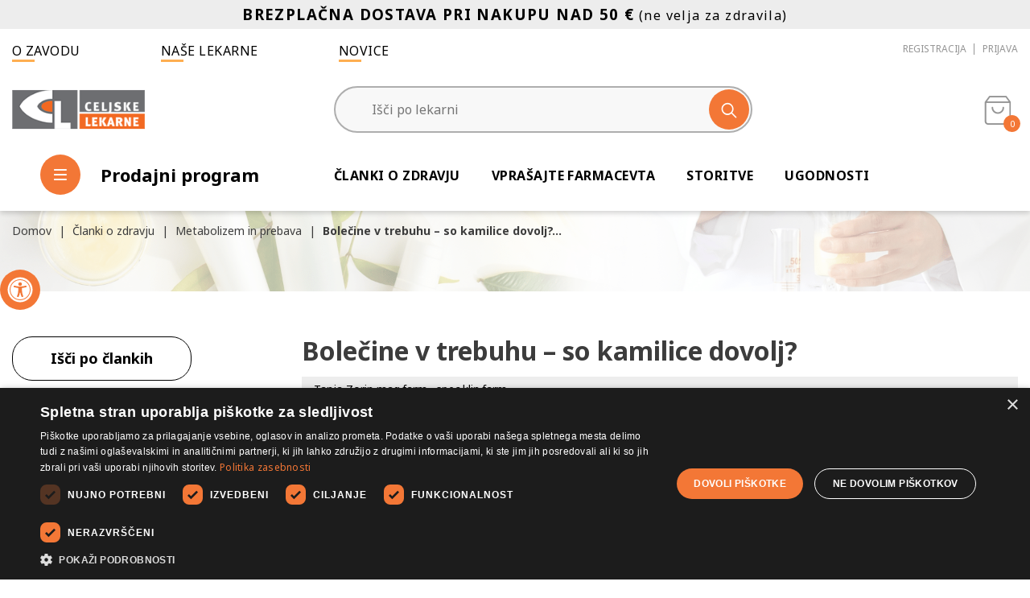

--- FILE ---
content_type: text/html; charset=utf-8
request_url: https://www.lekarnanaklik.si/bolecine-v-trebuhu-so-kamilice-dovolj
body_size: 48952
content:
<!DOCTYPE html>
<html lang="sl"  >
<head>
    <title>Bolečine v trebuhu – so kamilice dovolj? | Celjske lekarne</title>
    <meta http-equiv="Content-type" content="text/html;charset=UTF-8" />
    <meta name="description" content="Lekarna na Klik – Vaša zaupanja vredna spletna lekarna za nakup zdravil, dermatološke kozmetike, prehranskih dopolnil ter ostalih izdelkov za nego kože. Varno, hitro in enostavno nakupovanje." />
    <meta name="keywords" content="Lekarna na klik,Lekarna na spletu,Spletna lekarna,Nakup zdravil na spletu,Zdravila brez recepta,Naravna kozmetika,Prehranska dopolnila,Izdelki za nego kože,Vitamini in minerali, kozmetika ahena, nosečnice in doječe mamice" />
    <meta name="generator" content="nopCommerce" />
    <meta name="viewport" content="width=device-width, initial-scale=1" />

    <!-- Google Tag Manager -->
<script>(function(w,d,s,l,i){w[l]=w[l]||[];w[l].push({'gtm.start':
new Date().getTime(),event:'gtm.js'});var f=d.getElementsByTagName(s)[0],
j=d.createElement(s),dl=l!='dataLayer'?'&l='+l:'';j.async=true;j.src=
'https://www.googletagmanager.com/gtm.js?id='+i+dl;f.parentNode.insertBefore(j,f);
})(window,document,'script','dataLayer','GTM-KH5MGWV');</script>
<!-- End Google Tag Manager -->
<meta property="og:type" content="article"/>
<meta property="og:title" content="Bolečine v trebuhu – so kamilice dovolj?"/>
<meta property="og:description" content=""/>
<meta property="og:image" content="https://www.lekarnanaklik.si/images/thumbs/0001880_bolecine-v-trebuhu-so-kamilice-dovolj.jpeg"/>
<meta property="og:url" content="https://www.lekarnanaklik.si/bolecine-v-trebuhu-so-kamilice-dovolj"/>
<meta property="og:site_name" content="Celjske Lekarne"/>
<meta property="twitter:card" content="summary"/>
<meta property="twitter:site" content="Celjske Lekarne"/>
<meta property="twitter:title" content="Bolečine v trebuhu – so kamilice dovolj?"/>
<meta property="twitter:description" content=""/>
<meta property="twitter:image" content="https://www.lekarnanaklik.si/images/thumbs/0001880_bolecine-v-trebuhu-so-kamilice-dovolj.jpeg"/>
<meta property="twitter:url" content="https://www.lekarnanaklik.si/bolecine-v-trebuhu-so-kamilice-dovolj"/>

        <link rel="preconnect" href="https://fonts.googleapis.com">
    <link rel="preconnect" href="https://fonts.gstatic.com" crossorigin>
    <link href="https://fonts.googleapis.com/css2?family=Noto+Sans:wght@400;700&display=swap" rel="stylesheet"> 
    <style>
        body{font-family:'Noto Sans', sans-serif;}
    </style>

    <script>
window.dataLayer = window.dataLayer || [];
dataLayer.push({
    'PageType':'ViewPage',
    'PageUrl':'https://www.lekarnanaklik.si/bolecine-v-trebuhu-so-kamilice-dovolj',
    'email': 'guest',
    'UserType': 'Admin'
});


</script>
<!-- Google Tag Manager -->
<script>(function(w,d,s,l,i){w[l]=w[l]||[];w[l].push({'gtm.start':
new Date().getTime(),event:'gtm.js'});var f=d.getElementsByTagName(s)[0],
j=d.createElement(s),dl=l!='dataLayer'?'&l='+l:'';j.async=true;j.src=
'https://www.googletagmanager.com/gtm.js?id='+i+dl;f.parentNode.insertBefore(j,f);
})(window,document,'script','dataLayer','GTM-KH5MGWV');</script>
<!-- End Google Tag Manager -->

    <!-- Facebook Pixel Code -->
    <script>

        !function (f, b, e, v, n, t, s) {
            if (f.fbq) return;
            n = f.fbq = function () {
                n.callMethod ? n.callMethod.apply(n, arguments) : n.queue.push(arguments)
            };
            if (!f._fbq) f._fbq = n;
            n.push = n;
            n.loaded = !0;
            n.version = '2.0';
            n.agent = 'plnopcommerce';
            n.queue = [];
            t = b.createElement(e);
            t.async = !0;
            t.src = v;
            s = b.getElementsByTagName(e)[0];
            s.parentNode.insertBefore(t, s)
        }(window, document, 'script', 'https://connect.facebook.net/en_US/fbevents.js');
        
		fbq('init', '1274397746500050', {
			external_id: 'a19654e2-02f3-45ab-a29c-377ff347ae05'
		});

		fbq('track', 'PageView');

    </script>
    <!-- End Facebook Pixel Code -->
    
    <link href="//api.mapbox.com/mapbox-gl-js/v2.6.1/mapbox-gl.css" rel="stylesheet" type="text/css" />
<link href="/Themes/CeljskeLekarne/Content/css/style.css?v=324536" rel="stylesheet" type="text/css" />
<link href="/Themes/CeljskeLekarne/Content/css/vsebine.css" rel="stylesheet" type="text/css" />
<link href="/Plugins/FoxNetSoft.CMSManager/Styles/styles.css" rel="stylesheet" type="text/css" />
<link href="/Plugins/SevenSpikes.Nop.Plugins.MegaMenu/Themes/DefaultClean/Content/MegaMenu.css" rel="stylesheet" type="text/css" />
<link href="/Plugins/SevenSpikes.Nop.Plugins.ProductRibbons/Styles/Ribbons.common.css" rel="stylesheet" type="text/css" />
<link href="/Plugins/SevenSpikes.Nop.Plugins.ProductRibbons/Themes/DefaultClean/Content/Ribbons.css" rel="stylesheet" type="text/css" />

    
    
    
    
    <link rel="apple-touch-icon" sizes="180x180" href="/icons/icons_0/apple-touch-icon.png">
<link rel="icon" type="image/png" sizes="32x32" href="/icons/icons_0/favicon-32x32.png">
<link rel="icon" type="image/png" sizes="16x16" href="/icons/icons_0/favicon-16x16.png">
<link rel="manifest" href="/icons/icons_0/site.webmanifest">
<link rel="mask-icon" href="/icons/icons_0/safari-pinned-tab.svg" color="#5bbad5">
<link rel="shortcut icon" href="/icons/icons_0/favicon.ico">
<meta name="msapplication-TileColor" content="#da532c">
<meta name="msapplication-TileImage" content="/icons/icons_0/mstile-144x144.png">
<meta name="msapplication-config" content="/icons/icons_0/browserconfig.xml">
<meta name="theme-color" content="#ffffff">
    
    <!--Powered by nopCommerce - https://www.nopCommerce.com-->

    <script type="text/javascript" charset="UTF-8" src="//cdn.cookie-script.com/s/4927dabbdd874de9ad544af0f6a72655.js"></script>
    <!-- Google tag (gtag.js) -->
    <script async src="https://www.googletagmanager.com/gtag/js?id=AW-11138638841"></script>
    <script>
    window.dataLayer = window.dataLayer || [];
    function gtag(){dataLayer.push(arguments);}
    gtag('js', new Date());

    gtag('config', 'AW-11138638841');
    </script>


</head>
<body>
    <!-- Google Tag Manager (noscript) -->
    <noscript><iframe src="https://www.googletagmanager.com/ns.html?id=GTM-KH5MGWV"
    height="0" width="0" style="display:none;visibility:hidden"></iframe></noscript>
    <!-- End Google Tag Manager (noscript) -->
    <!-- Google Tag Manager (noscript) -->
<noscript><iframe src="https://www.googletagmanager.com/ns.html?id=GTM-KH5MGWV"
height="0" width="0" style="display:none;visibility:hidden"></iframe></noscript>
<!-- End Google Tag Manager (noscript) -->


<div class="ajax-loading-block-window" style="display: none">
</div>
<div id="dialog-notifications-success" title="Obvestilo" style="display:none;">
</div>
<div id="dialog-notifications-error" title="Napaka" style="display:none;">
</div>
<div id="dialog-notifications-warning" title="Opozorilo" style="display:none;">
</div>
<div id="bar-notification" class="bar-notification-container" data-close="Zapri">
</div>



<!--[if lte IE 8]>
    <div style="clear:both;height:59px;text-align:center;position:relative;">
        <a href="http://www.microsoft.com/windows/internet-explorer/default.aspx" target="_blank">
            <img src="/Themes/CeljskeLekarne/Content/images/ie_warning.jpg" height="42" width="820" alt="You are using an outdated browser. For a faster, safer browsing experience, upgrade for free today." />
        </a>
    </div>
<![endif]-->
<div class="master-wrapper-page">
    
    
<div class="header">
    <a href="#main-content" class="skip">Pojdi na vsebino</a>
    
    <div class="header-alert-area">
        <p style="height: 100%; line-height: 100%;">   <span style="font-size: 14pt;"><strong>BREZPLAČNA DOSTAVA PRI NAKUPU NAD 50 €</strong></span> (ne velja za zdravila) </p>
    </div>
    <div class="container">
        <div class="header-upper">
            <div class="upper-links">
                <a href="/o-zavodu">O zavodu</a>                 <a href="/lekarnacelje/lekarne">Naše lekarne</a>                 <a href="/novice">Novice</a>
            </div>
            <div class="header-selectors-wrapper" style="display:none;">
                
                
                
                
            </div>
            <div class="header-links-wrapper">
                <div class="heading-pickup-info">
                    <div class="no-selected-pickup-point">Nimate izbrane lekarne</div>
                </div>
                

                
<div class="header-links">
    <ul>
        
                <li class="register"><a href="/register?returnUrl=%2Fbolecine-v-trebuhu-so-kamilice-dovolj" class="ico-register" aria-label='Registracija'>Registracija</a></li>
            <li class="login"><a href="/login?returnUrl=%2Fbolecine-v-trebuhu-so-kamilice-dovolj" class="ico-login" aria-label='Prijava'>Prijava</a></li>
            <li class="wishlist">
                <a href="/wishlist" class="ico-wishlist" aria-label='Seznam želja'>
                    <span class="wishlist-label">Seznam želja</span>
                    <span class="wishlist-qty">0</span>
                </a>
            </li>
            <li class="cart" id="topcartlink">
                <a href="/cart" class="ico-cart" aria-label="Košarica">
                    <span class="cart-label">
                        <i class="fa fa-cart"></i>
                    </span>
                    <span class="cart-qty">0</span>
                </a>
                 <div id="flyout-cart" class="flyout-cart">
    <div class="mini-shopping-cart">
        <div class="top-block">
        <div class="count">
            <span class="title">
                Tvoja košarica
            </span>
            <span class="value">
            
Vaša košarica je prazna            
            </span>
        </div>
        </div>
    </div>
</div>

            </li>
        
    </ul>
        
</div>

            </div>
        </div>
        
        <div class="header-middle">
            <div class="mobile-buttons">
                <div class="mb mobile-menu-btn">
                    <i class="fa fa-menu"></i>
                </div>
                <div class="mb mobile-searcg-btn">
                    <i class="fa fa-search"></i>
                </div>
            </div>

            <div class="header-logo">
                <a href="/" aria-label='Celjske Lekarne'>
    <img title="" alt="Celjske Lekarne" src="https://www.lekarnanaklik.si/images/thumbs/0001089_celjske-lekarne-logotip-nv.png">
</a>
            </div>
            <div class="search-box store-search-box">
                <div class="m-close-search">
                    <i class="fa fa-close"></i>
                </div>
                <form method="get" id="small-search-box-form" action="/search">
        <input type="text" class="search-box-text" id="small-searchterms" autocomplete="off" name="q" placeholder="Išči po lekarni" aria-label="Išči po lekarni" />
        <button type="submit" class="button-1 search-box-button" aria-label="Išči">
            <i class="fa fa-search"></i>
        </button>
		<div class="LekarnaCeljeAutocompleteHolder"></div>
            
            
</form>
            </div>
        </div>
        <div class="header-lower">
            <div class="left">
                <div class="menu-button-desktop">
                    <i class="fa fa-menu"></i> <span>Prodajni program</span>
                </div>
                


    <nav aria-label="Celjske lekarne prodajni program">
        <ul id="menubar1" class="c-mega-menu site-menu site-main-menu menubar-navigation"  role="menubar" aria-label="Celjske lekarne prodajni program">





        <li class="has-sublist pid-1 " role="none">
            <a role="menuitem" aria-haspopup="true" aria-expanded="false" href="/nasi-izdelki-kozmetika-ahena" class="with-subcategories">Naši izdelki in kozmetika Ahena</a>
                <ul class="sublist" role="menu" aria-label="Naši izdelki in kozmetika Ahena">
                    
        <li class="has-sublist pid-3 " role="none">
            <a role="menuitem" aria-haspopup="true" aria-expanded="false" href="/kozmetika-ahena" class="with-subcategories">Kozmetika Ahena</a>
                <ul class="sublist" role="menu" aria-label="Kozmetika Ahena">
                    
        <li class="pid-2" role="none">
            <a role="menuitem" class="lastLevelCategory" href="/kozmetika-ahena-natura" >Ahena Natura</a>
        </li>
        <li class="pid-128" role="none">
            <a role="menuitem" class="lastLevelCategory" href="/ahena-clear-skin" >Ahena Clear skin</a>
        </li>
        <li class="pid-140" role="none">
            <a role="menuitem" class="lastLevelCategory" href="/mleko-za-telo-2" >Mleko za telo</a>
        </li>


                </ul>
        </li>
        <li class="pid-4" role="none">
            <a role="menuitem" class="lastLevelCategory" href="/za-dojencke-in-otroke" >Za dojenčke in otroke</a>
        </li>
        <li class="pid-5" role="none">
            <a role="menuitem" class="lastLevelCategory" href="/za-lahke-noge" >Za lahke noge</a>
        </li>
        <li class="pid-6" role="none">
            <a role="menuitem" class="lastLevelCategory" href="/caji-in-cajne-mesanice" >Čaji in čajne mešanice</a>
        </li>
        <li class="pid-7" role="none">
            <a role="menuitem" class="lastLevelCategory" href="/nega" >Nega</a>
        </li>
        <li class="pid-8" role="none">
            <a role="menuitem" class="lastLevelCategory" href="/bole%C4%8Dina" >Bolečina</a>
        </li>
        <li class="pid-9" role="none">
            <a role="menuitem" class="lastLevelCategory" href="/gripa-in-prehlad" >Gripa in prehlad</a>
        </li>
        <li class="pid-122" role="none">
            <a role="menuitem" class="lastLevelCategory" href="/ostali-na%C5%A1i-izdelki" >Ostali naši izdelki</a>
        </li>


                </ul>
        </li>
        <li class="has-sublist pid-10 " role="none">
            <a role="menuitem" aria-haspopup="true" aria-expanded="false" href="/dojencki-otroci" class="with-subcategories">Dojenčki in otroci</a>
                <ul class="sublist" role="menu" aria-label="Dojenčki in otroci">
                    
        <li class="pid-11" role="none">
            <a role="menuitem" class="lastLevelCategory" href="/prebavne-te%C5%BEave" >Prebavne težave dojenčkov in otrok</a>
        </li>
        <li class="pid-12" role="none">
            <a role="menuitem" class="lastLevelCategory" href="/imunski-sistem" >Imunski sistem dojenčkov in otrok</a>
        </li>
        <li class="pid-13" role="none">
            <a role="menuitem" class="lastLevelCategory" href="/prehrana-dojen%C4%8Dka" >Prehrana dojenčka</a>
        </li>
        <li class="pid-14" role="none">
            <a role="menuitem" class="lastLevelCategory" href="/otro%C5%A1ke-bolezni" >Otroške bolezni</a>
        </li>
        <li class="pid-15" role="none">
            <a role="menuitem" class="lastLevelCategory" href="/visoka-vro%C4%8Dina" >Visoka vročina in bolečina</a>
        </li>
        <li class="pid-141" role="none">
            <a role="menuitem" class="lastLevelCategory" href="/naglavne-u%C5%A1i-2" >Naglavne uši</a>
        </li>


                </ul>
        </li>
        <li class="has-sublist pid-16 " role="none">
            <a role="menuitem" aria-haspopup="true" aria-expanded="false" href="/osebna-higiena" class="with-subcategories">Osebna nega</a>
                <ul class="sublist" role="menu" aria-label="Osebna nega">
                    
        <li class="pid-17" role="none">
            <a role="menuitem" class="lastLevelCategory" href="/higiena-nega-intimnega-podro%C4%8Dja" >Higiena in nega intimnega področja</a>
        </li>
        <li class="pid-18" role="none">
            <a role="menuitem" class="lastLevelCategory" href="/higiena-nega-ust-in-zobovja" >Higiena in nega ust in zobovja</a>
        </li>
        <li class="pid-19" role="none">
            <a role="menuitem" class="lastLevelCategory" href="/lasje-in-lasi%C5%A1%C4%8De" >Lasje in lasišče</a>
        </li>
        <li class="pid-20" role="none">
            <a role="menuitem" class="lastLevelCategory" href="/obraz-o%C4%8Di-in-telo" >Obraz, oči in telo</a>
        </li>
        <li class="pid-21" role="none">
            <a role="menuitem" class="lastLevelCategory" href="/razku%C5%BEila-in-maske" >Razkužila in maske</a>
        </li>


                </ul>
        </li>
        <li class="has-sublist pid-22 " role="none">
            <a role="menuitem" aria-haspopup="true" aria-expanded="false" href="/vitamini-dopolnila" class="with-subcategories">Vitamini in dopolnila</a>
                <ul class="sublist" role="menu" aria-label="Vitamini in dopolnila">
                    
        <li class="has-sublist pid-23 " role="none">
            <a role="menuitem" aria-haspopup="true" aria-expanded="false" href="/vitamini-minerali-a-%C5%BE" class="with-subcategories">Vitamini in minerali A - Ž</a>
                <ul class="sublist" role="menu" aria-label="Vitamini in minerali A - Ž">
                    
        <li class="pid-24" role="none">
            <a role="menuitem" class="lastLevelCategory" href="/vitamini-za-o%C4%8Di" >Vitamini za oči</a>
        </li>
        <li class="pid-25" role="none">
            <a role="menuitem" class="lastLevelCategory" href="/vitamini-za-ko%C5%BEo-nohte-in-lase" >Vitamini za kožo, nohte in lase</a>
        </li>
        <li class="pid-26" role="none">
            <a role="menuitem" class="lastLevelCategory" href="/vitamini-b" >Vitamini B</a>
        </li>
        <li class="pid-27" role="none">
            <a role="menuitem" class="lastLevelCategory" href="/vitamin-c" >Vitamin C</a>
        </li>
        <li class="pid-28" role="none">
            <a role="menuitem" class="lastLevelCategory" href="/kalcij-in-magnezij" >Kalcij in magnezij</a>
        </li>
        <li class="pid-29" role="none">
            <a role="menuitem" class="lastLevelCategory" href="/koencim" >Koencim</a>
        </li>
        <li class="pid-30" role="none">
            <a role="menuitem" class="lastLevelCategory" href="/selen-in-cink" >Selen in cink</a>
        </li>
        <li class="pid-31" role="none">
            <a role="menuitem" class="lastLevelCategory" href="/%C5%BEelezo" >Železo</a>
        </li>
        <li class="pid-32" role="none">
            <a role="menuitem" class="lastLevelCategory" href="/vitamin-d" >Vitamin D</a>
        </li>
        <li class="pid-33" role="none">
            <a role="menuitem" class="lastLevelCategory" href="/multivitamini" >Multivitamini</a>
        </li>


                </ul>
        </li>
        <li class="has-sublist pid-34 twocol" role="none">
            <a role="menuitem" aria-haspopup="true" aria-expanded="false" href="/prehranska-dopolnila" class="with-subcategories">Prehranska dopolnila</a>
                <ul class="sublist" role="menu" aria-label="Prehranska dopolnila">
                    
        <li class="pid-35" role="none">
            <a role="menuitem" class="lastLevelCategory" href="/zanositev" >Zanositev</a>
        </li>
        <li class="pid-36" role="none">
            <a role="menuitem" class="lastLevelCategory" href="/nose%C4%8Dnost-in-dojenje" >Nosečnost in dojenje</a>
        </li>
        <li class="pid-37" role="none">
            <a role="menuitem" class="lastLevelCategory" href="/menopavza" >Menopavza</a>
        </li>
        <li class="pid-38" role="none">
            <a role="menuitem" class="lastLevelCategory" href="/pomirjanje-in-spanje" >Razpoloženje, Spomin, Spanje</a>
        </li>
        <li class="pid-39" role="none">
            <a role="menuitem" class="lastLevelCategory" href="/prostata" >Prostata</a>
        </li>
        <li class="pid-41" role="none">
            <a role="menuitem" class="lastLevelCategory" href="/%C5%BEol%C4%8D-in-holesterol" >Žolč in holesterol</a>
        </li>
        <li class="pid-42" role="none">
            <a role="menuitem" class="lastLevelCategory" href="/glukozamin-in-sklepi" >Glukozamin in sklepi</a>
        </li>
        <li class="pid-43" role="none">
            <a role="menuitem" class="lastLevelCategory" href="/usta-in-%C5%BErelo" >Usta in žrelo</a>
        </li>
        <li class="pid-44" role="none">
            <a role="menuitem" class="lastLevelCategory" href="/%C5%BEile-in-hemeroidi" >Žile in hemeroidi</a>
        </li>
        <li class="pid-45" role="none">
            <a role="menuitem" class="lastLevelCategory" href="/o%C5%BEilje" >Ožilje</a>
        </li>
        <li class="pid-46" role="none">
            <a role="menuitem" class="lastLevelCategory" href="/ka%C5%A1elj" >Kašelj</a>
        </li>
        <li class="pid-47" role="none">
            <a role="menuitem" class="lastLevelCategory" href="/omega-3-6-9" >Omega 3-6-9</a>
        </li>
        <li class="pid-48" role="none">
            <a role="menuitem" class="lastLevelCategory" href="/probiotiki" >Probiotiki</a>
        </li>
        <li class="pid-50" role="none">
            <a role="menuitem" class="lastLevelCategory" href="/prebavne-te%C5%BEave-2" >Prebavne težave </a>
        </li>
        <li class="pid-51" role="none">
            <a role="menuitem" class="lastLevelCategory" href="/visok-ali-nizek-krvni-sladkor" >Visok ali nizek krvni sladkor</a>
        </li>


                </ul>
        </li>
        <li class="has-sublist pid-53 " role="none">
            <a role="menuitem" aria-haspopup="true" aria-expanded="false" href="/splo%C5%A1no-po%C4%8Dutje" class="with-subcategories">Splošno počutje</a>
                <ul class="sublist" role="menu" aria-label="Splošno počutje">
                    
        <li class="pid-54" role="none">
            <a role="menuitem" class="lastLevelCategory" href="/eteri%C4%8Dna-olja-in-cvetne-esence" >Eterična olja in cvetne esence</a>
        </li>
        <li class="pid-56" role="none">
            <a role="menuitem" class="lastLevelCategory" href="/antioksidanti-2" >Antioksidanti</a>
        </li>
        <li class="pid-57" role="none">
            <a role="menuitem" class="lastLevelCategory" href="/imunski-sistem-2" >Imunski sistem</a>
        </li>
        <li class="pid-60" role="none">
            <a role="menuitem" class="lastLevelCategory" href="/celulit" >Celulit in hujšanje</a>
        </li>
        <li class="pid-61" role="none">
            <a role="menuitem" class="lastLevelCategory" href="/dopolnila-za-telesno-vzdr%C5%BEljivost" >Dopolnila za telesno vzdržljivost</a>
        </li>


                </ul>
        </li>


                </ul>
        </li>
        <li class="has-sublist pid-65 " role="none">
            <a role="menuitem" aria-haspopup="true" aria-expanded="false" href="/telesna-pripravljenost" class="with-subcategories">Telesna pripravljenost</a>
                <ul class="sublist" role="menu" aria-label="Telesna pripravljenost">
                    
        <li class="pid-55" role="none">
            <a role="menuitem" class="lastLevelCategory" href="/apetit" >Apetit</a>
        </li>
        <li class="pid-62" role="none">
            <a role="menuitem" class="lastLevelCategory" href="/prehrana" >Prehrana in živila</a>
        </li>
        <li class="pid-68" role="none">
            <a role="menuitem" class="lastLevelCategory" href="/razstrupljanje-telesa-2" >Razstrupljanje telesa</a>
        </li>


                </ul>
        </li>
        <li class="has-sublist pid-73 twocol" role="none">
            <a role="menuitem" aria-haspopup="true" aria-expanded="false" href="/medicinski-in-ostali-pripomocki" class="with-subcategories">Pripomočki</a>
                <ul class="sublist" role="menu" aria-label="Pripomočki">
                    
        <li class="pid-74" role="none">
            <a role="menuitem" class="lastLevelCategory" href="/aparati-in-pripomo%C4%8Dki" >Naprave</a>
        </li>
        <li class="pid-75" role="none">
            <a role="menuitem" class="lastLevelCategory" href="/po%C5%A1kodbe-in-rane" >Poškodbe in rane</a>
        </li>
        <li class="pid-76" role="none">
            <a role="menuitem" class="lastLevelCategory" href="/nega-o%C4%8Di" >Nega oči</a>
        </li>
        <li class="pid-77" role="none">
            <a role="menuitem" class="lastLevelCategory" href="/herpes" >Herpes</a>
        </li>
        <li class="pid-78" role="none">
            <a role="menuitem" class="lastLevelCategory" href="/inkontinenca-in-intima" >Inkontinenca in intima</a>
        </li>
        <li class="pid-79" role="none">
            <a role="menuitem" class="lastLevelCategory" href="/ustna-higiena" >Ustna higiena</a>
        </li>
        <li class="pid-80" role="none">
            <a role="menuitem" class="lastLevelCategory" href="/grlo-nos-in-u%C5%A1esa" >Grlo, nos in ušesa</a>
        </li>
        <li class="pid-81" role="none">
            <a role="menuitem" class="lastLevelCategory" href="/osebna-nega" >Osebna nega</a>
        </li>
        <li class="pid-82" role="none">
            <a role="menuitem" class="lastLevelCategory" href="/preventiva-in-diagnostika" >Preventiva in diagnostika</a>
        </li>
        <li class="pid-83" role="none">
            <a role="menuitem" class="lastLevelCategory" href="/protibole%C4%8Dinski-geli-obli%C5%BEi-in-masa%C5%BEa" >Protibolečinski geli, obliži in masaža</a>
        </li>
        <li class="pid-84" role="none">
            <a role="menuitem" class="lastLevelCategory" href="/ostalo" >Ostalo</a>
        </li>


                </ul>
        </li>
        <li class="has-sublist pid-85 " role="none">
            <a role="menuitem" aria-haspopup="true" aria-expanded="false" href="/zivali" class="with-subcategories">Živali</a>
                <ul class="sublist" role="menu" aria-label="Živali">
                    
        <li class="pid-86" role="none">
            <a role="menuitem" class="lastLevelCategory" href="/prehrana-za-%C5%BEivali" >Prehrana za živali</a>
        </li>
        <li class="pid-87" role="none">
            <a role="menuitem" class="lastLevelCategory" href="/gliste-in-trakulje" >Gliste in trakulje</a>
        </li>
        <li class="pid-88" role="none">
            <a role="menuitem" class="lastLevelCategory" href="/u%C5%A1i-bolhe" >Uši, bolhe</a>
        </li>
        <li class="pid-89" role="none">
            <a role="menuitem" class="lastLevelCategory" href="/rodendocidi-za%C5%A1%C4%8Dita" >Rodendocidi, zaščita</a>
        </li>
        <li class="pid-90" role="none">
            <a role="menuitem" class="lastLevelCategory" href="/dodatki-za-%C5%BEivali" >Dodatki za živali</a>
        </li>
        <li class="pid-92" role="none">
            <a role="menuitem" class="lastLevelCategory" href="/ostalo-zivali" >Ostalo - živali</a>
        </li>


                </ul>
        </li>
        <li class="has-sublist pid-93 twocol" role="none">
            <a role="menuitem" aria-haspopup="true" aria-expanded="false" href="/zdravila-brez-recepta" class="with-subcategories">Zdravila brez recepta</a>
                <ul class="sublist" role="menu" aria-label="Zdravila brez recepta">
                    
        <li class="pid-94" role="none">
            <a role="menuitem" class="lastLevelCategory" href="/homeopatija" >Homeopatija</a>
        </li>
        <li class="pid-95" role="none">
            <a role="menuitem" class="lastLevelCategory" href="/vitamini-minerali-koencim" >Vitamini, minerali, koencim</a>
        </li>
        <li class="pid-96" role="none">
            <a role="menuitem" class="lastLevelCategory" href="/bole%C4%8Dina-vro%C4%8Dina" >Bolečina, vročina</a>
        </li>
        <li class="pid-97" role="none">
            <a role="menuitem" class="lastLevelCategory" href="/dihala-grlo-nos-usta" >Dihala, grlo, nos, usta</a>
        </li>
        <li class="pid-98" role="none">
            <a role="menuitem" class="lastLevelCategory" href="/prebavne-motnje-probiotiki" >Prebavne motnje, probiotiki</a>
        </li>
        <li class="pid-99" role="none">
            <a role="menuitem" class="lastLevelCategory" href="/jetra-%C5%BEol%C4%8D-in-holesterol" >Jetra, žolč in holesterol</a>
        </li>
        <li class="pid-100" role="none">
            <a role="menuitem" class="lastLevelCategory" href="/alergije" >Alergije</a>
        </li>
        <li class="pid-101" role="none">
            <a role="menuitem" class="lastLevelCategory" href="/mehur-in-ledvice" >Sečila in spolovila</a>
        </li>
        <li class="pid-102" role="none">
            <a role="menuitem" class="lastLevelCategory" href="/spanje-stres-izgorelost" >Spanje, stres in spomin</a>
        </li>
        <li class="pid-103" role="none">
            <a role="menuitem" class="lastLevelCategory" href="/imunski-sistem-3" >Imunski sistem</a>
        </li>
        <li class="pid-104" role="none">
            <a role="menuitem" class="lastLevelCategory" href="/o%C4%8Di" >Oči</a>
        </li>
        <li class="pid-105" role="none">
            <a role="menuitem" class="lastLevelCategory" href="/nose%C4%8Dnice" >Nosečnice</a>
        </li>
        <li class="pid-106" role="none">
            <a role="menuitem" class="lastLevelCategory" href="/sklepi" >Sklepi</a>
        </li>
        <li class="pid-107" role="none">
            <a role="menuitem" class="lastLevelCategory" href="/kr%C4%8Dne-%C5%BEile-hemeroidi" >Srce in ožilje</a>
        </li>
        <li class="pid-108" role="none">
            <a role="menuitem" class="lastLevelCategory" href="/glivice" >Bolezni kože in glivične okužbe</a>
        </li>
        <li class="pid-138" role="none">
            <a role="menuitem" class="lastLevelCategory" href="/ostalo-3" >Ostalo</a>
        </li>
        <li class="pid-143" role="none">
            <a role="menuitem" class="lastLevelCategory" href="/za-%C5%BEivali" >Veterinarska zdravila</a>
        </li>


                </ul>
        </li>
        <li class="has-sublist pid-110 twocol" role="none">
            <a role="menuitem" aria-haspopup="true" aria-expanded="false" href="/kozmetika-in-nega" class="with-subcategories">Kozmetika in nega</a>
                <ul class="sublist" role="menu" aria-label="Kozmetika in nega">
                    
        <li class="pid-111" role="none">
            <a role="menuitem" class="lastLevelCategory" href="/dermatolo%C5%A1ka-kozmetika" >Dermatološka kozmetika</a>
        </li>
        <li class="pid-112" role="none">
            <a role="menuitem" class="lastLevelCategory" href="/naravna-kozmetika" >Naravna kozmetika</a>
        </li>
        <li class="pid-113" role="none">
            <a role="menuitem" class="lastLevelCategory" href="/kozmetika-zate" >Kozmetika zanj</a>
        </li>
        <li class="pid-114" role="none">
            <a role="menuitem" class="lastLevelCategory" href="/kozmetika-zanjo" >Kozmetika zanjo</a>
        </li>
        <li class="pid-115" role="none">
            <a role="menuitem" class="lastLevelCategory" href="/kozmetika-za-najstnike" >Kozmetika za najstnike</a>
        </li>
        <li class="pid-116" role="none">
            <a role="menuitem" class="lastLevelCategory" href="/atopijski-dermatitis-in-luskavica" >Atopijski dermatitis in luskavica</a>
        </li>
        <li class="pid-117" role="none">
            <a role="menuitem" class="lastLevelCategory" href="/nega-ko%C5%BEe-diabetikov-in-suhe-ko%C5%BEe" >Nega kože diabetikov in suhe kože</a>
        </li>
        <li class="pid-118" role="none">
            <a role="menuitem" class="lastLevelCategory" href="/nega-in-li%C4%8Denje" >Nega in ličenje</a>
        </li>
        <li class="pid-119" role="none">
            <a role="menuitem" class="lastLevelCategory" href="/kozmetika-za-otroke-in-mamico" >Kozmetika za otroke in mamico</a>
        </li>
        <li class="pid-120" role="none">
            <a role="menuitem" class="lastLevelCategory" href="/oblikovanje-postave" >Oblikovanje postave</a>
        </li>
        <li class="has-sublist pid-131 " role="none">
            <a role="menuitem" aria-haspopup="true" aria-expanded="false" href="/za%C5%A1%C4%8Ditna-kozmetika" class="with-subcategories">Zaščitna kozmetika</a>
                <ul class="sublist" role="menu" aria-label="Zaščitna kozmetika">
                    
        <li class="pid-132" role="none">
            <a role="menuitem" class="lastLevelCategory" href="/odrasli-2" >Sončna linija za odrasle</a>
        </li>
        <li class="pid-133" role="none">
            <a role="menuitem" class="lastLevelCategory" href="/dojen%C4%8Dki-in-otroci-soncna-linija" >Sončna linija za dojenčke in otroke</a>
        </li>
        <li class="pid-134" role="none">
            <a role="menuitem" class="lastLevelCategory" href="/porjavitev-ko%C5%BEe" >Porjavitev kože</a>
        </li>
        <li class="pid-135" role="none">
            <a role="menuitem" class="lastLevelCategory" href="/nega-po-son%C4%8Denju-2" >Nega po sončenju</a>
        </li>
        <li class="pid-136" role="none">
            <a role="menuitem" class="lastLevelCategory" href="/deodoranti" >Dezodoranti</a>
        </li>
        <li class="pid-137" role="none">
            <a role="menuitem" class="lastLevelCategory" href="/di%C5%A1ave-in-olja-za-telo" >Dišave in olja za telo</a>
        </li>


                </ul>
        </li>


                </ul>
        </li>
        <li class="pid-121" role="none">
            <a role="menuitem" class="lastLevelCategory" href="/akcijski-izdelki" >Akcijski izdelki</a>
        </li>
        <li class="pid-123" role="none">
            <a role="menuitem" class="lastLevelCategory" href="/storitve" >Storitve</a>
        </li>

        </ul>
    </nav>
    <ul class="main-mobile-menu">
        <div class="mobileUtil">
            <div class="close-menu">
                <i class="fa fa-close"></i>
            </div>
            <div class="logo">
                <a href="/" aria-label='Celjske Lekarne'>
    <img title="" alt="Celjske Lekarne" src="https://www.lekarnanaklik.si/images/thumbs/0001089_celjske-lekarne-logotip-nv.png">
</a>
            </div>
            <div class="user-links">
                
<div class="header-links">
    <ul>
        
                <li class="register"><a href="/register?returnUrl=%2Fbolecine-v-trebuhu-so-kamilice-dovolj" class="ico-register" aria-label='Registracija'>Registracija</a></li>
            <li class="login"><a href="/login?returnUrl=%2Fbolecine-v-trebuhu-so-kamilice-dovolj" class="ico-login" aria-label='Prijava'>Prijava</a></li>
            <li class="wishlist">
                <a href="/wishlist" class="ico-wishlist" aria-label='Seznam želja'>
                    <span class="wishlist-label">Seznam želja</span>
                    <span class="wishlist-qty">0</span>
                </a>
            </li>
            <li class="cart" id="topcartlink">
                <a href="/cart" class="ico-cart" aria-label="Košarica">
                    <span class="cart-label">
                        <i class="fa fa-cart"></i>
                    </span>
                    <span class="cart-qty">0</span>
                </a>
                 <div id="flyout-cart" class="flyout-cart">
    <div class="mini-shopping-cart">
        <div class="top-block">
        <div class="count">
            <span class="title">
                Tvoja košarica
            </span>
            <span class="value">
            
Vaša košarica je prazna            
            </span>
        </div>
        </div>
    </div>
</div>

            </li>
        
    </ul>
        
</div>

            </div>
        </div>
        <div class="heading-pickup-info">
            <div class="no-selected-pickup-point">Nimate izbrane lekarne</div>
        </div>





        <li class="has-sublist pid-1 " role="none">
            <a role="menuitem" aria-haspopup="true" aria-expanded="false" href="/nasi-izdelki-kozmetika-ahena" class="with-subcategories">Naši izdelki in kozmetika Ahena</a>
                <ul class="sublist" role="menu" aria-label="Naši izdelki in kozmetika Ahena">
                    
        <li class="has-sublist pid-3 " role="none">
            <a role="menuitem" aria-haspopup="true" aria-expanded="false" href="/kozmetika-ahena" class="with-subcategories">Kozmetika Ahena</a>
                <ul class="sublist" role="menu" aria-label="Kozmetika Ahena">
                    
        <li class="pid-2" role="none">
            <a role="menuitem" class="lastLevelCategory" href="/kozmetika-ahena-natura" >Ahena Natura</a>
        </li>
        <li class="pid-128" role="none">
            <a role="menuitem" class="lastLevelCategory" href="/ahena-clear-skin" >Ahena Clear skin</a>
        </li>
        <li class="pid-140" role="none">
            <a role="menuitem" class="lastLevelCategory" href="/mleko-za-telo-2" >Mleko za telo</a>
        </li>


                </ul>
        </li>
        <li class="pid-4" role="none">
            <a role="menuitem" class="lastLevelCategory" href="/za-dojencke-in-otroke" >Za dojenčke in otroke</a>
        </li>
        <li class="pid-5" role="none">
            <a role="menuitem" class="lastLevelCategory" href="/za-lahke-noge" >Za lahke noge</a>
        </li>
        <li class="pid-6" role="none">
            <a role="menuitem" class="lastLevelCategory" href="/caji-in-cajne-mesanice" >Čaji in čajne mešanice</a>
        </li>
        <li class="pid-7" role="none">
            <a role="menuitem" class="lastLevelCategory" href="/nega" >Nega</a>
        </li>
        <li class="pid-8" role="none">
            <a role="menuitem" class="lastLevelCategory" href="/bole%C4%8Dina" >Bolečina</a>
        </li>
        <li class="pid-9" role="none">
            <a role="menuitem" class="lastLevelCategory" href="/gripa-in-prehlad" >Gripa in prehlad</a>
        </li>
        <li class="pid-122" role="none">
            <a role="menuitem" class="lastLevelCategory" href="/ostali-na%C5%A1i-izdelki" >Ostali naši izdelki</a>
        </li>


                </ul>
        </li>
        <li class="has-sublist pid-10 " role="none">
            <a role="menuitem" aria-haspopup="true" aria-expanded="false" href="/dojencki-otroci" class="with-subcategories">Dojenčki in otroci</a>
                <ul class="sublist" role="menu" aria-label="Dojenčki in otroci">
                    
        <li class="pid-11" role="none">
            <a role="menuitem" class="lastLevelCategory" href="/prebavne-te%C5%BEave" >Prebavne težave dojenčkov in otrok</a>
        </li>
        <li class="pid-12" role="none">
            <a role="menuitem" class="lastLevelCategory" href="/imunski-sistem" >Imunski sistem dojenčkov in otrok</a>
        </li>
        <li class="pid-13" role="none">
            <a role="menuitem" class="lastLevelCategory" href="/prehrana-dojen%C4%8Dka" >Prehrana dojenčka</a>
        </li>
        <li class="pid-14" role="none">
            <a role="menuitem" class="lastLevelCategory" href="/otro%C5%A1ke-bolezni" >Otroške bolezni</a>
        </li>
        <li class="pid-15" role="none">
            <a role="menuitem" class="lastLevelCategory" href="/visoka-vro%C4%8Dina" >Visoka vročina in bolečina</a>
        </li>
        <li class="pid-141" role="none">
            <a role="menuitem" class="lastLevelCategory" href="/naglavne-u%C5%A1i-2" >Naglavne uši</a>
        </li>


                </ul>
        </li>
        <li class="has-sublist pid-16 " role="none">
            <a role="menuitem" aria-haspopup="true" aria-expanded="false" href="/osebna-higiena" class="with-subcategories">Osebna nega</a>
                <ul class="sublist" role="menu" aria-label="Osebna nega">
                    
        <li class="pid-17" role="none">
            <a role="menuitem" class="lastLevelCategory" href="/higiena-nega-intimnega-podro%C4%8Dja" >Higiena in nega intimnega področja</a>
        </li>
        <li class="pid-18" role="none">
            <a role="menuitem" class="lastLevelCategory" href="/higiena-nega-ust-in-zobovja" >Higiena in nega ust in zobovja</a>
        </li>
        <li class="pid-19" role="none">
            <a role="menuitem" class="lastLevelCategory" href="/lasje-in-lasi%C5%A1%C4%8De" >Lasje in lasišče</a>
        </li>
        <li class="pid-20" role="none">
            <a role="menuitem" class="lastLevelCategory" href="/obraz-o%C4%8Di-in-telo" >Obraz, oči in telo</a>
        </li>
        <li class="pid-21" role="none">
            <a role="menuitem" class="lastLevelCategory" href="/razku%C5%BEila-in-maske" >Razkužila in maske</a>
        </li>


                </ul>
        </li>
        <li class="has-sublist pid-22 " role="none">
            <a role="menuitem" aria-haspopup="true" aria-expanded="false" href="/vitamini-dopolnila" class="with-subcategories">Vitamini in dopolnila</a>
                <ul class="sublist" role="menu" aria-label="Vitamini in dopolnila">
                    
        <li class="has-sublist pid-23 " role="none">
            <a role="menuitem" aria-haspopup="true" aria-expanded="false" href="/vitamini-minerali-a-%C5%BE" class="with-subcategories">Vitamini in minerali A - Ž</a>
                <ul class="sublist" role="menu" aria-label="Vitamini in minerali A - Ž">
                    
        <li class="pid-24" role="none">
            <a role="menuitem" class="lastLevelCategory" href="/vitamini-za-o%C4%8Di" >Vitamini za oči</a>
        </li>
        <li class="pid-25" role="none">
            <a role="menuitem" class="lastLevelCategory" href="/vitamini-za-ko%C5%BEo-nohte-in-lase" >Vitamini za kožo, nohte in lase</a>
        </li>
        <li class="pid-26" role="none">
            <a role="menuitem" class="lastLevelCategory" href="/vitamini-b" >Vitamini B</a>
        </li>
        <li class="pid-27" role="none">
            <a role="menuitem" class="lastLevelCategory" href="/vitamin-c" >Vitamin C</a>
        </li>
        <li class="pid-28" role="none">
            <a role="menuitem" class="lastLevelCategory" href="/kalcij-in-magnezij" >Kalcij in magnezij</a>
        </li>
        <li class="pid-29" role="none">
            <a role="menuitem" class="lastLevelCategory" href="/koencim" >Koencim</a>
        </li>
        <li class="pid-30" role="none">
            <a role="menuitem" class="lastLevelCategory" href="/selen-in-cink" >Selen in cink</a>
        </li>
        <li class="pid-31" role="none">
            <a role="menuitem" class="lastLevelCategory" href="/%C5%BEelezo" >Železo</a>
        </li>
        <li class="pid-32" role="none">
            <a role="menuitem" class="lastLevelCategory" href="/vitamin-d" >Vitamin D</a>
        </li>
        <li class="pid-33" role="none">
            <a role="menuitem" class="lastLevelCategory" href="/multivitamini" >Multivitamini</a>
        </li>


                </ul>
        </li>
        <li class="has-sublist pid-34 twocol" role="none">
            <a role="menuitem" aria-haspopup="true" aria-expanded="false" href="/prehranska-dopolnila" class="with-subcategories">Prehranska dopolnila</a>
                <ul class="sublist" role="menu" aria-label="Prehranska dopolnila">
                    
        <li class="pid-35" role="none">
            <a role="menuitem" class="lastLevelCategory" href="/zanositev" >Zanositev</a>
        </li>
        <li class="pid-36" role="none">
            <a role="menuitem" class="lastLevelCategory" href="/nose%C4%8Dnost-in-dojenje" >Nosečnost in dojenje</a>
        </li>
        <li class="pid-37" role="none">
            <a role="menuitem" class="lastLevelCategory" href="/menopavza" >Menopavza</a>
        </li>
        <li class="pid-38" role="none">
            <a role="menuitem" class="lastLevelCategory" href="/pomirjanje-in-spanje" >Razpoloženje, Spomin, Spanje</a>
        </li>
        <li class="pid-39" role="none">
            <a role="menuitem" class="lastLevelCategory" href="/prostata" >Prostata</a>
        </li>
        <li class="pid-41" role="none">
            <a role="menuitem" class="lastLevelCategory" href="/%C5%BEol%C4%8D-in-holesterol" >Žolč in holesterol</a>
        </li>
        <li class="pid-42" role="none">
            <a role="menuitem" class="lastLevelCategory" href="/glukozamin-in-sklepi" >Glukozamin in sklepi</a>
        </li>
        <li class="pid-43" role="none">
            <a role="menuitem" class="lastLevelCategory" href="/usta-in-%C5%BErelo" >Usta in žrelo</a>
        </li>
        <li class="pid-44" role="none">
            <a role="menuitem" class="lastLevelCategory" href="/%C5%BEile-in-hemeroidi" >Žile in hemeroidi</a>
        </li>
        <li class="pid-45" role="none">
            <a role="menuitem" class="lastLevelCategory" href="/o%C5%BEilje" >Ožilje</a>
        </li>
        <li class="pid-46" role="none">
            <a role="menuitem" class="lastLevelCategory" href="/ka%C5%A1elj" >Kašelj</a>
        </li>
        <li class="pid-47" role="none">
            <a role="menuitem" class="lastLevelCategory" href="/omega-3-6-9" >Omega 3-6-9</a>
        </li>
        <li class="pid-48" role="none">
            <a role="menuitem" class="lastLevelCategory" href="/probiotiki" >Probiotiki</a>
        </li>
        <li class="pid-50" role="none">
            <a role="menuitem" class="lastLevelCategory" href="/prebavne-te%C5%BEave-2" >Prebavne težave </a>
        </li>
        <li class="pid-51" role="none">
            <a role="menuitem" class="lastLevelCategory" href="/visok-ali-nizek-krvni-sladkor" >Visok ali nizek krvni sladkor</a>
        </li>


                </ul>
        </li>
        <li class="has-sublist pid-53 " role="none">
            <a role="menuitem" aria-haspopup="true" aria-expanded="false" href="/splo%C5%A1no-po%C4%8Dutje" class="with-subcategories">Splošno počutje</a>
                <ul class="sublist" role="menu" aria-label="Splošno počutje">
                    
        <li class="pid-54" role="none">
            <a role="menuitem" class="lastLevelCategory" href="/eteri%C4%8Dna-olja-in-cvetne-esence" >Eterična olja in cvetne esence</a>
        </li>
        <li class="pid-56" role="none">
            <a role="menuitem" class="lastLevelCategory" href="/antioksidanti-2" >Antioksidanti</a>
        </li>
        <li class="pid-57" role="none">
            <a role="menuitem" class="lastLevelCategory" href="/imunski-sistem-2" >Imunski sistem</a>
        </li>
        <li class="pid-60" role="none">
            <a role="menuitem" class="lastLevelCategory" href="/celulit" >Celulit in hujšanje</a>
        </li>
        <li class="pid-61" role="none">
            <a role="menuitem" class="lastLevelCategory" href="/dopolnila-za-telesno-vzdr%C5%BEljivost" >Dopolnila za telesno vzdržljivost</a>
        </li>


                </ul>
        </li>


                </ul>
        </li>
        <li class="has-sublist pid-65 " role="none">
            <a role="menuitem" aria-haspopup="true" aria-expanded="false" href="/telesna-pripravljenost" class="with-subcategories">Telesna pripravljenost</a>
                <ul class="sublist" role="menu" aria-label="Telesna pripravljenost">
                    
        <li class="pid-55" role="none">
            <a role="menuitem" class="lastLevelCategory" href="/apetit" >Apetit</a>
        </li>
        <li class="pid-62" role="none">
            <a role="menuitem" class="lastLevelCategory" href="/prehrana" >Prehrana in živila</a>
        </li>
        <li class="pid-68" role="none">
            <a role="menuitem" class="lastLevelCategory" href="/razstrupljanje-telesa-2" >Razstrupljanje telesa</a>
        </li>


                </ul>
        </li>
        <li class="has-sublist pid-73 twocol" role="none">
            <a role="menuitem" aria-haspopup="true" aria-expanded="false" href="/medicinski-in-ostali-pripomocki" class="with-subcategories">Pripomočki</a>
                <ul class="sublist" role="menu" aria-label="Pripomočki">
                    
        <li class="pid-74" role="none">
            <a role="menuitem" class="lastLevelCategory" href="/aparati-in-pripomo%C4%8Dki" >Naprave</a>
        </li>
        <li class="pid-75" role="none">
            <a role="menuitem" class="lastLevelCategory" href="/po%C5%A1kodbe-in-rane" >Poškodbe in rane</a>
        </li>
        <li class="pid-76" role="none">
            <a role="menuitem" class="lastLevelCategory" href="/nega-o%C4%8Di" >Nega oči</a>
        </li>
        <li class="pid-77" role="none">
            <a role="menuitem" class="lastLevelCategory" href="/herpes" >Herpes</a>
        </li>
        <li class="pid-78" role="none">
            <a role="menuitem" class="lastLevelCategory" href="/inkontinenca-in-intima" >Inkontinenca in intima</a>
        </li>
        <li class="pid-79" role="none">
            <a role="menuitem" class="lastLevelCategory" href="/ustna-higiena" >Ustna higiena</a>
        </li>
        <li class="pid-80" role="none">
            <a role="menuitem" class="lastLevelCategory" href="/grlo-nos-in-u%C5%A1esa" >Grlo, nos in ušesa</a>
        </li>
        <li class="pid-81" role="none">
            <a role="menuitem" class="lastLevelCategory" href="/osebna-nega" >Osebna nega</a>
        </li>
        <li class="pid-82" role="none">
            <a role="menuitem" class="lastLevelCategory" href="/preventiva-in-diagnostika" >Preventiva in diagnostika</a>
        </li>
        <li class="pid-83" role="none">
            <a role="menuitem" class="lastLevelCategory" href="/protibole%C4%8Dinski-geli-obli%C5%BEi-in-masa%C5%BEa" >Protibolečinski geli, obliži in masaža</a>
        </li>
        <li class="pid-84" role="none">
            <a role="menuitem" class="lastLevelCategory" href="/ostalo" >Ostalo</a>
        </li>


                </ul>
        </li>
        <li class="has-sublist pid-85 " role="none">
            <a role="menuitem" aria-haspopup="true" aria-expanded="false" href="/zivali" class="with-subcategories">Živali</a>
                <ul class="sublist" role="menu" aria-label="Živali">
                    
        <li class="pid-86" role="none">
            <a role="menuitem" class="lastLevelCategory" href="/prehrana-za-%C5%BEivali" >Prehrana za živali</a>
        </li>
        <li class="pid-87" role="none">
            <a role="menuitem" class="lastLevelCategory" href="/gliste-in-trakulje" >Gliste in trakulje</a>
        </li>
        <li class="pid-88" role="none">
            <a role="menuitem" class="lastLevelCategory" href="/u%C5%A1i-bolhe" >Uši, bolhe</a>
        </li>
        <li class="pid-89" role="none">
            <a role="menuitem" class="lastLevelCategory" href="/rodendocidi-za%C5%A1%C4%8Dita" >Rodendocidi, zaščita</a>
        </li>
        <li class="pid-90" role="none">
            <a role="menuitem" class="lastLevelCategory" href="/dodatki-za-%C5%BEivali" >Dodatki za živali</a>
        </li>
        <li class="pid-92" role="none">
            <a role="menuitem" class="lastLevelCategory" href="/ostalo-zivali" >Ostalo - živali</a>
        </li>


                </ul>
        </li>
        <li class="has-sublist pid-93 twocol" role="none">
            <a role="menuitem" aria-haspopup="true" aria-expanded="false" href="/zdravila-brez-recepta" class="with-subcategories">Zdravila brez recepta</a>
                <ul class="sublist" role="menu" aria-label="Zdravila brez recepta">
                    
        <li class="pid-94" role="none">
            <a role="menuitem" class="lastLevelCategory" href="/homeopatija" >Homeopatija</a>
        </li>
        <li class="pid-95" role="none">
            <a role="menuitem" class="lastLevelCategory" href="/vitamini-minerali-koencim" >Vitamini, minerali, koencim</a>
        </li>
        <li class="pid-96" role="none">
            <a role="menuitem" class="lastLevelCategory" href="/bole%C4%8Dina-vro%C4%8Dina" >Bolečina, vročina</a>
        </li>
        <li class="pid-97" role="none">
            <a role="menuitem" class="lastLevelCategory" href="/dihala-grlo-nos-usta" >Dihala, grlo, nos, usta</a>
        </li>
        <li class="pid-98" role="none">
            <a role="menuitem" class="lastLevelCategory" href="/prebavne-motnje-probiotiki" >Prebavne motnje, probiotiki</a>
        </li>
        <li class="pid-99" role="none">
            <a role="menuitem" class="lastLevelCategory" href="/jetra-%C5%BEol%C4%8D-in-holesterol" >Jetra, žolč in holesterol</a>
        </li>
        <li class="pid-100" role="none">
            <a role="menuitem" class="lastLevelCategory" href="/alergije" >Alergije</a>
        </li>
        <li class="pid-101" role="none">
            <a role="menuitem" class="lastLevelCategory" href="/mehur-in-ledvice" >Sečila in spolovila</a>
        </li>
        <li class="pid-102" role="none">
            <a role="menuitem" class="lastLevelCategory" href="/spanje-stres-izgorelost" >Spanje, stres in spomin</a>
        </li>
        <li class="pid-103" role="none">
            <a role="menuitem" class="lastLevelCategory" href="/imunski-sistem-3" >Imunski sistem</a>
        </li>
        <li class="pid-104" role="none">
            <a role="menuitem" class="lastLevelCategory" href="/o%C4%8Di" >Oči</a>
        </li>
        <li class="pid-105" role="none">
            <a role="menuitem" class="lastLevelCategory" href="/nose%C4%8Dnice" >Nosečnice</a>
        </li>
        <li class="pid-106" role="none">
            <a role="menuitem" class="lastLevelCategory" href="/sklepi" >Sklepi</a>
        </li>
        <li class="pid-107" role="none">
            <a role="menuitem" class="lastLevelCategory" href="/kr%C4%8Dne-%C5%BEile-hemeroidi" >Srce in ožilje</a>
        </li>
        <li class="pid-108" role="none">
            <a role="menuitem" class="lastLevelCategory" href="/glivice" >Bolezni kože in glivične okužbe</a>
        </li>
        <li class="pid-138" role="none">
            <a role="menuitem" class="lastLevelCategory" href="/ostalo-3" >Ostalo</a>
        </li>
        <li class="pid-143" role="none">
            <a role="menuitem" class="lastLevelCategory" href="/za-%C5%BEivali" >Veterinarska zdravila</a>
        </li>


                </ul>
        </li>
        <li class="has-sublist pid-110 twocol" role="none">
            <a role="menuitem" aria-haspopup="true" aria-expanded="false" href="/kozmetika-in-nega" class="with-subcategories">Kozmetika in nega</a>
                <ul class="sublist" role="menu" aria-label="Kozmetika in nega">
                    
        <li class="pid-111" role="none">
            <a role="menuitem" class="lastLevelCategory" href="/dermatolo%C5%A1ka-kozmetika" >Dermatološka kozmetika</a>
        </li>
        <li class="pid-112" role="none">
            <a role="menuitem" class="lastLevelCategory" href="/naravna-kozmetika" >Naravna kozmetika</a>
        </li>
        <li class="pid-113" role="none">
            <a role="menuitem" class="lastLevelCategory" href="/kozmetika-zate" >Kozmetika zanj</a>
        </li>
        <li class="pid-114" role="none">
            <a role="menuitem" class="lastLevelCategory" href="/kozmetika-zanjo" >Kozmetika zanjo</a>
        </li>
        <li class="pid-115" role="none">
            <a role="menuitem" class="lastLevelCategory" href="/kozmetika-za-najstnike" >Kozmetika za najstnike</a>
        </li>
        <li class="pid-116" role="none">
            <a role="menuitem" class="lastLevelCategory" href="/atopijski-dermatitis-in-luskavica" >Atopijski dermatitis in luskavica</a>
        </li>
        <li class="pid-117" role="none">
            <a role="menuitem" class="lastLevelCategory" href="/nega-ko%C5%BEe-diabetikov-in-suhe-ko%C5%BEe" >Nega kože diabetikov in suhe kože</a>
        </li>
        <li class="pid-118" role="none">
            <a role="menuitem" class="lastLevelCategory" href="/nega-in-li%C4%8Denje" >Nega in ličenje</a>
        </li>
        <li class="pid-119" role="none">
            <a role="menuitem" class="lastLevelCategory" href="/kozmetika-za-otroke-in-mamico" >Kozmetika za otroke in mamico</a>
        </li>
        <li class="pid-120" role="none">
            <a role="menuitem" class="lastLevelCategory" href="/oblikovanje-postave" >Oblikovanje postave</a>
        </li>
        <li class="has-sublist pid-131 " role="none">
            <a role="menuitem" aria-haspopup="true" aria-expanded="false" href="/za%C5%A1%C4%8Ditna-kozmetika" class="with-subcategories">Zaščitna kozmetika</a>
                <ul class="sublist" role="menu" aria-label="Zaščitna kozmetika">
                    
        <li class="pid-132" role="none">
            <a role="menuitem" class="lastLevelCategory" href="/odrasli-2" >Sončna linija za odrasle</a>
        </li>
        <li class="pid-133" role="none">
            <a role="menuitem" class="lastLevelCategory" href="/dojen%C4%8Dki-in-otroci-soncna-linija" >Sončna linija za dojenčke in otroke</a>
        </li>
        <li class="pid-134" role="none">
            <a role="menuitem" class="lastLevelCategory" href="/porjavitev-ko%C5%BEe" >Porjavitev kože</a>
        </li>
        <li class="pid-135" role="none">
            <a role="menuitem" class="lastLevelCategory" href="/nega-po-son%C4%8Denju-2" >Nega po sončenju</a>
        </li>
        <li class="pid-136" role="none">
            <a role="menuitem" class="lastLevelCategory" href="/deodoranti" >Dezodoranti</a>
        </li>
        <li class="pid-137" role="none">
            <a role="menuitem" class="lastLevelCategory" href="/di%C5%A1ave-in-olja-za-telo" >Dišave in olja za telo</a>
        </li>


                </ul>
        </li>


                </ul>
        </li>
        <li class="pid-121" role="none">
            <a role="menuitem" class="lastLevelCategory" href="/akcijski-izdelki" >Akcijski izdelki</a>
        </li>
        <li class="pid-123" role="none">
            <a role="menuitem" class="lastLevelCategory" href="/storitve" >Storitve</a>
        </li>


        <div class="extra-links">
            <a href="/o-zavodu">O zavodu</a>                 <a href="/lekarnacelje/lekarne">Naše lekarne</a>                 <a href="/novice">Novice</a>
            <a href="/vse-o-zdravju">Članki o zdravju</a> <a href="/vprasajte-farmacevta">Vprašajte farmacevta</a> <a href="/storitve">Storitve</a> <a href="/akcijski-izdelki">Ugodnosti</a>
        </div>
    </ul>

                
            </div>
            <div class="links">
                <a href="/vse-o-zdravju">Članki o zdravju</a> <a href="/vprasajte-farmacevta">Vprašajte farmacevta</a> <a href="/storitve">Storitve</a> <a href="/akcijski-izdelki">Ugodnosti</a>
            </div>
            
        </div>
    </div>
</div>
<div class="active-backdrop"></div>
    
    <div class="header-menu">
        

<ul class="top-menu notmobile">
    
        <li><a href="/">Domov</a></li>
        <li>
            <a href="/nasi-izdelki-kozmetika-ahena">Naši izdelki in kozmetika Ahena
            </a>
                    <div class="sublist-toggle"></div>
                    <ul class="sublist first-level">
        <li>
            <a href="/kozmetika-ahena">Kozmetika Ahena
            </a>
                    <div class="sublist-toggle"></div>
                    <ul class="sublist ">
        <li>
            <a href="/kozmetika-ahena-natura">Ahena Natura
            </a>
        </li>
        <li>
            <a href="/ahena-clear-skin">Ahena Clear skin
            </a>
        </li>
        <li>
            <a href="/mleko-za-telo-2">Mleko za telo
            </a>
        </li>
                    </ul>
        </li>
        <li>
            <a href="/za-dojencke-in-otroke">Za dojenčke in otroke
            </a>
        </li>
        <li>
            <a href="/za-lahke-noge">Za lahke noge
            </a>
        </li>
        <li>
            <a href="/caji-in-cajne-mesanice">Čaji in čajne mešanice
            </a>
        </li>
        <li>
            <a href="/nega">Nega
            </a>
        </li>
        <li>
            <a href="/bole%C4%8Dina">Bolečina
            </a>
        </li>
        <li>
            <a href="/gripa-in-prehlad">Gripa in prehlad
            </a>
        </li>
        <li>
            <a href="/ostali-na%C5%A1i-izdelki">Ostali naši izdelki
            </a>
        </li>
                    </ul>
        </li>
        <li>
            <a href="/dojencki-otroci">Dojenčki in otroci
            </a>
                    <div class="sublist-toggle"></div>
                    <ul class="sublist first-level">
        <li>
            <a href="/prebavne-te%C5%BEave">Prebavne težave dojenčkov in otrok
            </a>
        </li>
        <li>
            <a href="/imunski-sistem">Imunski sistem dojenčkov in otrok
            </a>
        </li>
        <li>
            <a href="/prehrana-dojen%C4%8Dka">Prehrana dojenčka
            </a>
        </li>
        <li>
            <a href="/otro%C5%A1ke-bolezni">Otroške bolezni
            </a>
        </li>
        <li>
            <a href="/visoka-vro%C4%8Dina">Visoka vročina in bolečina
            </a>
        </li>
        <li>
            <a href="/naglavne-u%C5%A1i-2">Naglavne uši
            </a>
        </li>
                    </ul>
        </li>
        <li>
            <a href="/osebna-higiena">Osebna nega
            </a>
                    <div class="sublist-toggle"></div>
                    <ul class="sublist first-level">
        <li>
            <a href="/higiena-nega-intimnega-podro%C4%8Dja">Higiena in nega intimnega področja
            </a>
        </li>
        <li>
            <a href="/higiena-nega-ust-in-zobovja">Higiena in nega ust in zobovja
            </a>
        </li>
        <li>
            <a href="/lasje-in-lasi%C5%A1%C4%8De">Lasje in lasišče
            </a>
        </li>
        <li>
            <a href="/obraz-o%C4%8Di-in-telo">Obraz, oči in telo
            </a>
        </li>
        <li>
            <a href="/razku%C5%BEila-in-maske">Razkužila in maske
            </a>
        </li>
                    </ul>
        </li>
        <li>
            <a href="/vitamini-dopolnila">Vitamini in dopolnila
            </a>
                    <div class="sublist-toggle"></div>
                    <ul class="sublist first-level">
        <li>
            <a href="/vitamini-minerali-a-%C5%BE">Vitamini in minerali A - Ž
            </a>
                    <div class="sublist-toggle"></div>
                    <ul class="sublist ">
        <li>
            <a href="/vitamini-za-o%C4%8Di">Vitamini za oči
            </a>
        </li>
        <li>
            <a href="/vitamini-za-ko%C5%BEo-nohte-in-lase">Vitamini za kožo, nohte in lase
            </a>
        </li>
        <li>
            <a href="/vitamini-b">Vitamini B
            </a>
        </li>
        <li>
            <a href="/vitamin-c">Vitamin C
            </a>
        </li>
        <li>
            <a href="/kalcij-in-magnezij">Kalcij in magnezij
            </a>
        </li>
        <li>
            <a href="/koencim">Koencim
            </a>
        </li>
        <li>
            <a href="/selen-in-cink">Selen in cink
            </a>
        </li>
        <li>
            <a href="/%C5%BEelezo">Železo
            </a>
        </li>
        <li>
            <a href="/vitamin-d">Vitamin D
            </a>
        </li>
        <li>
            <a href="/multivitamini">Multivitamini
            </a>
        </li>
                    </ul>
        </li>
        <li>
            <a href="/prehranska-dopolnila">Prehranska dopolnila
            </a>
                    <div class="sublist-toggle"></div>
                    <ul class="sublist ">
        <li>
            <a href="/zanositev">Zanositev
            </a>
        </li>
        <li>
            <a href="/nose%C4%8Dnost-in-dojenje">Nosečnost in dojenje
            </a>
        </li>
        <li>
            <a href="/menopavza">Menopavza
            </a>
        </li>
        <li>
            <a href="/pomirjanje-in-spanje">Razpoloženje, Spomin, Spanje
            </a>
        </li>
        <li>
            <a href="/prostata">Prostata
            </a>
        </li>
        <li>
            <a href="/%C5%BEol%C4%8D-in-holesterol">Žolč in holesterol
            </a>
        </li>
        <li>
            <a href="/glukozamin-in-sklepi">Glukozamin in sklepi
            </a>
        </li>
        <li>
            <a href="/usta-in-%C5%BErelo">Usta in žrelo
            </a>
        </li>
        <li>
            <a href="/%C5%BEile-in-hemeroidi">Žile in hemeroidi
            </a>
        </li>
        <li>
            <a href="/o%C5%BEilje">Ožilje
            </a>
        </li>
        <li>
            <a href="/ka%C5%A1elj">Kašelj
            </a>
        </li>
        <li>
            <a href="/omega-3-6-9">Omega 3-6-9
            </a>
        </li>
        <li>
            <a href="/probiotiki">Probiotiki
            </a>
        </li>
        <li>
            <a href="/prebavne-te%C5%BEave-2">Prebavne težave 
            </a>
        </li>
        <li>
            <a href="/visok-ali-nizek-krvni-sladkor">Visok ali nizek krvni sladkor
            </a>
        </li>
                    </ul>
        </li>
        <li>
            <a href="/splo%C5%A1no-po%C4%8Dutje">Splošno počutje
            </a>
                    <div class="sublist-toggle"></div>
                    <ul class="sublist ">
        <li>
            <a href="/eteri%C4%8Dna-olja-in-cvetne-esence">Eterična olja in cvetne esence
            </a>
        </li>
        <li>
            <a href="/antioksidanti-2">Antioksidanti
            </a>
        </li>
        <li>
            <a href="/imunski-sistem-2">Imunski sistem
            </a>
        </li>
        <li>
            <a href="/celulit">Celulit in hujšanje
            </a>
        </li>
        <li>
            <a href="/dopolnila-za-telesno-vzdr%C5%BEljivost">Dopolnila za telesno vzdržljivost
            </a>
        </li>
                    </ul>
        </li>
                    </ul>
        </li>
        <li>
            <a href="/telesna-pripravljenost">Telesna pripravljenost
            </a>
                    <div class="sublist-toggle"></div>
                    <ul class="sublist first-level">
        <li>
            <a href="/apetit">Apetit
            </a>
        </li>
        <li>
            <a href="/prehrana">Prehrana in živila
            </a>
        </li>
        <li>
            <a href="/razstrupljanje-telesa-2">Razstrupljanje telesa
            </a>
        </li>
                    </ul>
        </li>
        <li>
            <a href="/medicinski-in-ostali-pripomocki">Pripomočki
            </a>
                    <div class="sublist-toggle"></div>
                    <ul class="sublist first-level">
        <li>
            <a href="/aparati-in-pripomo%C4%8Dki">Naprave
            </a>
        </li>
        <li>
            <a href="/po%C5%A1kodbe-in-rane">Poškodbe in rane
            </a>
        </li>
        <li>
            <a href="/nega-o%C4%8Di">Nega oči
            </a>
        </li>
        <li>
            <a href="/herpes">Herpes
            </a>
        </li>
        <li>
            <a href="/inkontinenca-in-intima">Inkontinenca in intima
            </a>
        </li>
        <li>
            <a href="/ustna-higiena">Ustna higiena
            </a>
        </li>
        <li>
            <a href="/grlo-nos-in-u%C5%A1esa">Grlo, nos in ušesa
            </a>
        </li>
        <li>
            <a href="/osebna-nega">Osebna nega
            </a>
        </li>
        <li>
            <a href="/preventiva-in-diagnostika">Preventiva in diagnostika
            </a>
        </li>
        <li>
            <a href="/protibole%C4%8Dinski-geli-obli%C5%BEi-in-masa%C5%BEa">Protibolečinski geli, obliži in masaža
            </a>
        </li>
        <li>
            <a href="/ostalo">Ostalo
            </a>
        </li>
                    </ul>
        </li>
        <li>
            <a href="/zivali">Živali
            </a>
                    <div class="sublist-toggle"></div>
                    <ul class="sublist first-level">
        <li>
            <a href="/prehrana-za-%C5%BEivali">Prehrana za živali
            </a>
        </li>
        <li>
            <a href="/gliste-in-trakulje">Gliste in trakulje
            </a>
        </li>
        <li>
            <a href="/u%C5%A1i-bolhe">Uši, bolhe
            </a>
        </li>
        <li>
            <a href="/rodendocidi-za%C5%A1%C4%8Dita">Rodendocidi, zaščita
            </a>
        </li>
        <li>
            <a href="/dodatki-za-%C5%BEivali">Dodatki za živali
            </a>
        </li>
        <li>
            <a href="/ostalo-zivali">Ostalo - živali
            </a>
        </li>
                    </ul>
        </li>
        <li>
            <a href="/zdravila-brez-recepta">Zdravila brez recepta
            </a>
                    <div class="sublist-toggle"></div>
                    <ul class="sublist first-level">
        <li>
            <a href="/homeopatija">Homeopatija
            </a>
        </li>
        <li>
            <a href="/vitamini-minerali-koencim">Vitamini, minerali, koencim
            </a>
        </li>
        <li>
            <a href="/bole%C4%8Dina-vro%C4%8Dina">Bolečina, vročina
            </a>
        </li>
        <li>
            <a href="/dihala-grlo-nos-usta">Dihala, grlo, nos, usta
            </a>
        </li>
        <li>
            <a href="/prebavne-motnje-probiotiki">Prebavne motnje, probiotiki
            </a>
        </li>
        <li>
            <a href="/jetra-%C5%BEol%C4%8D-in-holesterol">Jetra, žolč in holesterol
            </a>
        </li>
        <li>
            <a href="/alergije">Alergije
            </a>
        </li>
        <li>
            <a href="/mehur-in-ledvice">Sečila in spolovila
            </a>
        </li>
        <li>
            <a href="/spanje-stres-izgorelost">Spanje, stres in spomin
            </a>
        </li>
        <li>
            <a href="/imunski-sistem-3">Imunski sistem
            </a>
        </li>
        <li>
            <a href="/o%C4%8Di">Oči
            </a>
        </li>
        <li>
            <a href="/nose%C4%8Dnice">Nosečnice
            </a>
        </li>
        <li>
            <a href="/sklepi">Sklepi
            </a>
        </li>
        <li>
            <a href="/kr%C4%8Dne-%C5%BEile-hemeroidi">Srce in ožilje
            </a>
        </li>
        <li>
            <a href="/glivice">Bolezni kože in glivične okužbe
            </a>
        </li>
        <li>
            <a href="/ostalo-3">Ostalo
            </a>
        </li>
        <li>
            <a href="/za-%C5%BEivali">Veterinarska zdravila
            </a>
        </li>
                    </ul>
        </li>
        <li>
            <a href="/kozmetika-in-nega">Kozmetika in nega
            </a>
                    <div class="sublist-toggle"></div>
                    <ul class="sublist first-level">
        <li>
            <a href="/dermatolo%C5%A1ka-kozmetika">Dermatološka kozmetika
            </a>
        </li>
        <li>
            <a href="/naravna-kozmetika">Naravna kozmetika
            </a>
        </li>
        <li>
            <a href="/kozmetika-zate">Kozmetika zanj
            </a>
        </li>
        <li>
            <a href="/kozmetika-zanjo">Kozmetika zanjo
            </a>
        </li>
        <li>
            <a href="/kozmetika-za-najstnike">Kozmetika za najstnike
            </a>
        </li>
        <li>
            <a href="/atopijski-dermatitis-in-luskavica">Atopijski dermatitis in luskavica
            </a>
        </li>
        <li>
            <a href="/nega-ko%C5%BEe-diabetikov-in-suhe-ko%C5%BEe">Nega kože diabetikov in suhe kože
            </a>
        </li>
        <li>
            <a href="/nega-in-li%C4%8Denje">Nega in ličenje
            </a>
        </li>
        <li>
            <a href="/kozmetika-za-otroke-in-mamico">Kozmetika za otroke in mamico
            </a>
        </li>
        <li>
            <a href="/oblikovanje-postave">Oblikovanje postave
            </a>
        </li>
        <li>
            <a href="/za%C5%A1%C4%8Ditna-kozmetika">Zaščitna kozmetika
            </a>
                    <div class="sublist-toggle"></div>
                    <ul class="sublist ">
        <li>
            <a href="/odrasli-2">Sončna linija za odrasle
            </a>
        </li>
        <li>
            <a href="/dojen%C4%8Dki-in-otroci-soncna-linija">Sončna linija za dojenčke in otroke
            </a>
        </li>
        <li>
            <a href="/porjavitev-ko%C5%BEe">Porjavitev kože
            </a>
        </li>
        <li>
            <a href="/nega-po-son%C4%8Denju-2">Nega po sončenju
            </a>
        </li>
        <li>
            <a href="/deodoranti">Dezodoranti
            </a>
        </li>
        <li>
            <a href="/di%C5%A1ave-in-olja-za-telo">Dišave in olja za telo
            </a>
        </li>
                    </ul>
        </li>
                    </ul>
        </li>
        <li>
            <a href="/akcijski-izdelki">Akcijski izdelki
            </a>
        </li>
        <li>
            <a href="/storitve">Storitve
            </a>
        </li>
        <li><a href="/newproducts">Novi izdelki</a></li>
        <li><a href="/search">Išči</a></li>
        <li><a href="/customer/info">Moj račun</a></li>
        <li><a href="/contactus">Kontakt</a></li>
        <li><a href="/articles">Točka zdravja</a></li>
    <li><a href="/za-lahke-noge-in-urejena-stopala">Za lahke noge in urejena stopala</a></li>

</ul>
    <div class="menu-toggle">Navigacija</div>
    <ul class="top-menu mobile">
        
            <li><a href="/">Domov</a></li>
        <li>
            <a href="/nasi-izdelki-kozmetika-ahena">Naši izdelki in kozmetika Ahena
            </a>
                    <div class="sublist-toggle"></div>
                    <ul class="sublist first-level">
        <li>
            <a href="/kozmetika-ahena">Kozmetika Ahena
            </a>
                    <div class="sublist-toggle"></div>
                    <ul class="sublist ">
        <li>
            <a href="/kozmetika-ahena-natura">Ahena Natura
            </a>
        </li>
        <li>
            <a href="/ahena-clear-skin">Ahena Clear skin
            </a>
        </li>
        <li>
            <a href="/mleko-za-telo-2">Mleko za telo
            </a>
        </li>
                    </ul>
        </li>
        <li>
            <a href="/za-dojencke-in-otroke">Za dojenčke in otroke
            </a>
        </li>
        <li>
            <a href="/za-lahke-noge">Za lahke noge
            </a>
        </li>
        <li>
            <a href="/caji-in-cajne-mesanice">Čaji in čajne mešanice
            </a>
        </li>
        <li>
            <a href="/nega">Nega
            </a>
        </li>
        <li>
            <a href="/bole%C4%8Dina">Bolečina
            </a>
        </li>
        <li>
            <a href="/gripa-in-prehlad">Gripa in prehlad
            </a>
        </li>
        <li>
            <a href="/ostali-na%C5%A1i-izdelki">Ostali naši izdelki
            </a>
        </li>
                    </ul>
        </li>
        <li>
            <a href="/dojencki-otroci">Dojenčki in otroci
            </a>
                    <div class="sublist-toggle"></div>
                    <ul class="sublist first-level">
        <li>
            <a href="/prebavne-te%C5%BEave">Prebavne težave dojenčkov in otrok
            </a>
        </li>
        <li>
            <a href="/imunski-sistem">Imunski sistem dojenčkov in otrok
            </a>
        </li>
        <li>
            <a href="/prehrana-dojen%C4%8Dka">Prehrana dojenčka
            </a>
        </li>
        <li>
            <a href="/otro%C5%A1ke-bolezni">Otroške bolezni
            </a>
        </li>
        <li>
            <a href="/visoka-vro%C4%8Dina">Visoka vročina in bolečina
            </a>
        </li>
        <li>
            <a href="/naglavne-u%C5%A1i-2">Naglavne uši
            </a>
        </li>
                    </ul>
        </li>
        <li>
            <a href="/osebna-higiena">Osebna nega
            </a>
                    <div class="sublist-toggle"></div>
                    <ul class="sublist first-level">
        <li>
            <a href="/higiena-nega-intimnega-podro%C4%8Dja">Higiena in nega intimnega področja
            </a>
        </li>
        <li>
            <a href="/higiena-nega-ust-in-zobovja">Higiena in nega ust in zobovja
            </a>
        </li>
        <li>
            <a href="/lasje-in-lasi%C5%A1%C4%8De">Lasje in lasišče
            </a>
        </li>
        <li>
            <a href="/obraz-o%C4%8Di-in-telo">Obraz, oči in telo
            </a>
        </li>
        <li>
            <a href="/razku%C5%BEila-in-maske">Razkužila in maske
            </a>
        </li>
                    </ul>
        </li>
        <li>
            <a href="/vitamini-dopolnila">Vitamini in dopolnila
            </a>
                    <div class="sublist-toggle"></div>
                    <ul class="sublist first-level">
        <li>
            <a href="/vitamini-minerali-a-%C5%BE">Vitamini in minerali A - Ž
            </a>
                    <div class="sublist-toggle"></div>
                    <ul class="sublist ">
        <li>
            <a href="/vitamini-za-o%C4%8Di">Vitamini za oči
            </a>
        </li>
        <li>
            <a href="/vitamini-za-ko%C5%BEo-nohte-in-lase">Vitamini za kožo, nohte in lase
            </a>
        </li>
        <li>
            <a href="/vitamini-b">Vitamini B
            </a>
        </li>
        <li>
            <a href="/vitamin-c">Vitamin C
            </a>
        </li>
        <li>
            <a href="/kalcij-in-magnezij">Kalcij in magnezij
            </a>
        </li>
        <li>
            <a href="/koencim">Koencim
            </a>
        </li>
        <li>
            <a href="/selen-in-cink">Selen in cink
            </a>
        </li>
        <li>
            <a href="/%C5%BEelezo">Železo
            </a>
        </li>
        <li>
            <a href="/vitamin-d">Vitamin D
            </a>
        </li>
        <li>
            <a href="/multivitamini">Multivitamini
            </a>
        </li>
                    </ul>
        </li>
        <li>
            <a href="/prehranska-dopolnila">Prehranska dopolnila
            </a>
                    <div class="sublist-toggle"></div>
                    <ul class="sublist ">
        <li>
            <a href="/zanositev">Zanositev
            </a>
        </li>
        <li>
            <a href="/nose%C4%8Dnost-in-dojenje">Nosečnost in dojenje
            </a>
        </li>
        <li>
            <a href="/menopavza">Menopavza
            </a>
        </li>
        <li>
            <a href="/pomirjanje-in-spanje">Razpoloženje, Spomin, Spanje
            </a>
        </li>
        <li>
            <a href="/prostata">Prostata
            </a>
        </li>
        <li>
            <a href="/%C5%BEol%C4%8D-in-holesterol">Žolč in holesterol
            </a>
        </li>
        <li>
            <a href="/glukozamin-in-sklepi">Glukozamin in sklepi
            </a>
        </li>
        <li>
            <a href="/usta-in-%C5%BErelo">Usta in žrelo
            </a>
        </li>
        <li>
            <a href="/%C5%BEile-in-hemeroidi">Žile in hemeroidi
            </a>
        </li>
        <li>
            <a href="/o%C5%BEilje">Ožilje
            </a>
        </li>
        <li>
            <a href="/ka%C5%A1elj">Kašelj
            </a>
        </li>
        <li>
            <a href="/omega-3-6-9">Omega 3-6-9
            </a>
        </li>
        <li>
            <a href="/probiotiki">Probiotiki
            </a>
        </li>
        <li>
            <a href="/prebavne-te%C5%BEave-2">Prebavne težave 
            </a>
        </li>
        <li>
            <a href="/visok-ali-nizek-krvni-sladkor">Visok ali nizek krvni sladkor
            </a>
        </li>
                    </ul>
        </li>
        <li>
            <a href="/splo%C5%A1no-po%C4%8Dutje">Splošno počutje
            </a>
                    <div class="sublist-toggle"></div>
                    <ul class="sublist ">
        <li>
            <a href="/eteri%C4%8Dna-olja-in-cvetne-esence">Eterična olja in cvetne esence
            </a>
        </li>
        <li>
            <a href="/antioksidanti-2">Antioksidanti
            </a>
        </li>
        <li>
            <a href="/imunski-sistem-2">Imunski sistem
            </a>
        </li>
        <li>
            <a href="/celulit">Celulit in hujšanje
            </a>
        </li>
        <li>
            <a href="/dopolnila-za-telesno-vzdr%C5%BEljivost">Dopolnila za telesno vzdržljivost
            </a>
        </li>
                    </ul>
        </li>
                    </ul>
        </li>
        <li>
            <a href="/telesna-pripravljenost">Telesna pripravljenost
            </a>
                    <div class="sublist-toggle"></div>
                    <ul class="sublist first-level">
        <li>
            <a href="/apetit">Apetit
            </a>
        </li>
        <li>
            <a href="/prehrana">Prehrana in živila
            </a>
        </li>
        <li>
            <a href="/razstrupljanje-telesa-2">Razstrupljanje telesa
            </a>
        </li>
                    </ul>
        </li>
        <li>
            <a href="/medicinski-in-ostali-pripomocki">Pripomočki
            </a>
                    <div class="sublist-toggle"></div>
                    <ul class="sublist first-level">
        <li>
            <a href="/aparati-in-pripomo%C4%8Dki">Naprave
            </a>
        </li>
        <li>
            <a href="/po%C5%A1kodbe-in-rane">Poškodbe in rane
            </a>
        </li>
        <li>
            <a href="/nega-o%C4%8Di">Nega oči
            </a>
        </li>
        <li>
            <a href="/herpes">Herpes
            </a>
        </li>
        <li>
            <a href="/inkontinenca-in-intima">Inkontinenca in intima
            </a>
        </li>
        <li>
            <a href="/ustna-higiena">Ustna higiena
            </a>
        </li>
        <li>
            <a href="/grlo-nos-in-u%C5%A1esa">Grlo, nos in ušesa
            </a>
        </li>
        <li>
            <a href="/osebna-nega">Osebna nega
            </a>
        </li>
        <li>
            <a href="/preventiva-in-diagnostika">Preventiva in diagnostika
            </a>
        </li>
        <li>
            <a href="/protibole%C4%8Dinski-geli-obli%C5%BEi-in-masa%C5%BEa">Protibolečinski geli, obliži in masaža
            </a>
        </li>
        <li>
            <a href="/ostalo">Ostalo
            </a>
        </li>
                    </ul>
        </li>
        <li>
            <a href="/zivali">Živali
            </a>
                    <div class="sublist-toggle"></div>
                    <ul class="sublist first-level">
        <li>
            <a href="/prehrana-za-%C5%BEivali">Prehrana za živali
            </a>
        </li>
        <li>
            <a href="/gliste-in-trakulje">Gliste in trakulje
            </a>
        </li>
        <li>
            <a href="/u%C5%A1i-bolhe">Uši, bolhe
            </a>
        </li>
        <li>
            <a href="/rodendocidi-za%C5%A1%C4%8Dita">Rodendocidi, zaščita
            </a>
        </li>
        <li>
            <a href="/dodatki-za-%C5%BEivali">Dodatki za živali
            </a>
        </li>
        <li>
            <a href="/ostalo-zivali">Ostalo - živali
            </a>
        </li>
                    </ul>
        </li>
        <li>
            <a href="/zdravila-brez-recepta">Zdravila brez recepta
            </a>
                    <div class="sublist-toggle"></div>
                    <ul class="sublist first-level">
        <li>
            <a href="/homeopatija">Homeopatija
            </a>
        </li>
        <li>
            <a href="/vitamini-minerali-koencim">Vitamini, minerali, koencim
            </a>
        </li>
        <li>
            <a href="/bole%C4%8Dina-vro%C4%8Dina">Bolečina, vročina
            </a>
        </li>
        <li>
            <a href="/dihala-grlo-nos-usta">Dihala, grlo, nos, usta
            </a>
        </li>
        <li>
            <a href="/prebavne-motnje-probiotiki">Prebavne motnje, probiotiki
            </a>
        </li>
        <li>
            <a href="/jetra-%C5%BEol%C4%8D-in-holesterol">Jetra, žolč in holesterol
            </a>
        </li>
        <li>
            <a href="/alergije">Alergije
            </a>
        </li>
        <li>
            <a href="/mehur-in-ledvice">Sečila in spolovila
            </a>
        </li>
        <li>
            <a href="/spanje-stres-izgorelost">Spanje, stres in spomin
            </a>
        </li>
        <li>
            <a href="/imunski-sistem-3">Imunski sistem
            </a>
        </li>
        <li>
            <a href="/o%C4%8Di">Oči
            </a>
        </li>
        <li>
            <a href="/nose%C4%8Dnice">Nosečnice
            </a>
        </li>
        <li>
            <a href="/sklepi">Sklepi
            </a>
        </li>
        <li>
            <a href="/kr%C4%8Dne-%C5%BEile-hemeroidi">Srce in ožilje
            </a>
        </li>
        <li>
            <a href="/glivice">Bolezni kože in glivične okužbe
            </a>
        </li>
        <li>
            <a href="/ostalo-3">Ostalo
            </a>
        </li>
        <li>
            <a href="/za-%C5%BEivali">Veterinarska zdravila
            </a>
        </li>
                    </ul>
        </li>
        <li>
            <a href="/kozmetika-in-nega">Kozmetika in nega
            </a>
                    <div class="sublist-toggle"></div>
                    <ul class="sublist first-level">
        <li>
            <a href="/dermatolo%C5%A1ka-kozmetika">Dermatološka kozmetika
            </a>
        </li>
        <li>
            <a href="/naravna-kozmetika">Naravna kozmetika
            </a>
        </li>
        <li>
            <a href="/kozmetika-zate">Kozmetika zanj
            </a>
        </li>
        <li>
            <a href="/kozmetika-zanjo">Kozmetika zanjo
            </a>
        </li>
        <li>
            <a href="/kozmetika-za-najstnike">Kozmetika za najstnike
            </a>
        </li>
        <li>
            <a href="/atopijski-dermatitis-in-luskavica">Atopijski dermatitis in luskavica
            </a>
        </li>
        <li>
            <a href="/nega-ko%C5%BEe-diabetikov-in-suhe-ko%C5%BEe">Nega kože diabetikov in suhe kože
            </a>
        </li>
        <li>
            <a href="/nega-in-li%C4%8Denje">Nega in ličenje
            </a>
        </li>
        <li>
            <a href="/kozmetika-za-otroke-in-mamico">Kozmetika za otroke in mamico
            </a>
        </li>
        <li>
            <a href="/oblikovanje-postave">Oblikovanje postave
            </a>
        </li>
        <li>
            <a href="/za%C5%A1%C4%8Ditna-kozmetika">Zaščitna kozmetika
            </a>
                    <div class="sublist-toggle"></div>
                    <ul class="sublist ">
        <li>
            <a href="/odrasli-2">Sončna linija za odrasle
            </a>
        </li>
        <li>
            <a href="/dojen%C4%8Dki-in-otroci-soncna-linija">Sončna linija za dojenčke in otroke
            </a>
        </li>
        <li>
            <a href="/porjavitev-ko%C5%BEe">Porjavitev kože
            </a>
        </li>
        <li>
            <a href="/nega-po-son%C4%8Denju-2">Nega po sončenju
            </a>
        </li>
        <li>
            <a href="/deodoranti">Dezodoranti
            </a>
        </li>
        <li>
            <a href="/di%C5%A1ave-in-olja-za-telo">Dišave in olja za telo
            </a>
        </li>
                    </ul>
        </li>
                    </ul>
        </li>
        <li>
            <a href="/akcijski-izdelki">Akcijski izdelki
            </a>
        </li>
        <li>
            <a href="/storitve">Storitve
            </a>
        </li>
            <li><a href="/newproducts">Novi izdelki</a></li>
            <li><a href="/search">Išči</a></li>
            <li><a href="/customer/info">Moj račun</a></li>
            <li><a href="/contactus">Kontakt</a></li>
            <li><a href="/articles">Točka zdravja</a></li>
    <li><a href="/za-lahke-noge-in-urejena-stopala">Za lahke noge in urejena stopala</a></li>

    </ul>
        

    </div>
    <div class="master-wrapper-content">
        


<div id="product-ribbon-info" data-productid="0"
     data-productboxselector=".product-item, .item-holder"
     data-productboxpicturecontainerselector=".picture, .item-picture"
     data-productpagepicturesparentcontainerselector=".product-essential"
     data-productpagebugpicturecontainerselector=".picture"
     data-retrieveproductribbonsurl="/RetrieveProductRibbons">
</div>

        <div class="master-column-wrapper" id="main-content">
            
<div class="article-heading details">
    <div class="container">
        <div class="article-breadcrumb">
            
    <div class="breadcrumb">
        <ul itemscope itemtype="http://schema.org/BreadcrumbList">
                <li itemprop="itemListElement" itemscope itemtype="http://schema.org/ListItem">
                        <a href="/articles" itemprop="item">
                           <span itemprop="name">Domov</span>
                        </a>
                    <meta itemprop="position" content="1" />
                        <span class="delimiter">|</span>
                </li>
                <li itemprop="itemListElement" itemscope itemtype="http://schema.org/ListItem">
                        <a href="/vse-o-zdravju" itemprop="item">
                           <span itemprop="name">Članki o zdravju</span>
                        </a>
                    <meta itemprop="position" content="2" />
                        <span class="delimiter">|</span>
                </li>
                <li itemprop="itemListElement" itemscope itemtype="http://schema.org/ListItem">
                        <a href="/metabolizem-in-prebava" itemprop="item">
                           <span itemprop="name">Metabolizem in prebava</span>
                        </a>
                    <meta itemprop="position" content="3" />
                        <span class="delimiter">|</span>
                </li>
                <li itemprop="itemListElement" itemscope itemtype="http://schema.org/ListItem">
                        <strong class="current-item" itemprop="name">Bolečine v trebuhu – so kamilice dovolj?</strong>
                    <meta itemprop="position" content="4" />
                </li>
        </ul>
    </div>



        </div>
    </div>
    <div class="container">
        <div class="content">
            
        </div>
    </div>
</div>
<div class="article-main-container details">
    <div class="container">
        <div class="two-col-row articles-content">
            <div class="side-2">

<div class="search-input">
    <a href="/articles/search"
        class="button-1 search-button">Išči po člankih</a>
</div>
        <div class="block block-cmspage-navigation">
            <div class="title">
                <strong class="cmspagegroupline active">
                        <span class="toggle-sublist">
                            Članki o zdravju
                        </span>
                </strong>
            </div>
            <div class="listbox">
                <ul class="list">

        <li class="cmspagegroupline inactive">
            <a href="/o-zdravilih-in-njihovi-uporabi">
                O zdravilih in njihovi uporabi
            </a>
        </li>


        <li class="cmspagegroupline inactive">
            <a href="/alergije-in-astma">
                Alergije in astma
            </a>
        </li>


        <li class="cmspagegroupline inactive">
            <a href="/bolezni-krvi">
                Bolezni krvi
            </a>
        </li>


        <li class="cmspagegroupline inactive">
            <a href="/bolezni-u%C5%A1es-nosu-in-grla">
                Bolezni ušes, nosu in grla
            </a>
        </li>


        <li class="cmspagegroupline inactive">
            <a href="/kr%C4%8Dne-%C5%BEile-in-hemeroidi">
                Krčne žile in hemeroidi
            </a>
        </li>


        <li class="cmspagegroupline inactive">
            <a href="/laj%C5%A1anje-bole%C4%8Din">
                Lajšanje bolečin
            </a>
        </li>


        <li class="cmspagegroupline inactive">
            <a href="/ledvice-in-mehur-2">
                Ledvice in mehur
            </a>
        </li>


        <li class="cmspagegroupline active">
            <a href="/metabolizem-in-prebava">
                Metabolizem in prebava
            </a>
        </li>


        <li class="cmspagegroupline inactive">
            <a href="/mo%C5%A1ke-te%C5%BEave-in-spolnost">
                Moške težave in spolnost
            </a>
        </li>


        <li class="cmspagegroupline inactive">
            <a href="/okrevanje-po-operaciji-in-skrb-za-pacienta-doma">
                Okrevanje po operaciji in skrb za pacienta
            </a>
        </li>


        <li class="cmspagegroupline inactive">
            <a href="/otro%C5%A1ke-bolezni-2">
                Otroške bolezni
            </a>
        </li>


        <li class="cmspagegroupline inactive">
            <a href="/plju%C4%8Da-in-dihalni-sistem">
                Pljuča in dihalni sistem
            </a>
        </li>


        <li class="cmspagegroupline inactive">
            <a href="/prehlad-in-gripa">
                Prehlad in gripa
            </a>
        </li>


        <li class="cmspagegroupline inactive">
            <a href="/psihi%C4%8Dne-motnje">
                Psihične motnje in spomin
            </a>
        </li>


        <li class="cmspagegroupline inactive">
            <a href="/rakave-bolezni">
                Rakave bolezni
            </a>
        </li>


        <li class="cmspagegroupline inactive">
            <a href="/sladkorna-bolezen">
                Sladkorna bolezen
            </a>
        </li>


        <li class="cmspagegroupline inactive">
            <a href="/sr%C4%8Dno-%C5%BEilne-bolezni">
                Srčno - žilne bolezni
            </a>
        </li>


        <li class="cmspagegroupline inactive">
            <a href="/%C5%A1%C4%8Ditni%C4%8Dne-te%C5%BEave">
                Ščitnične težave
            </a>
        </li>


        <li class="cmspagegroupline inactive">
            <a href="/te%C5%BEave-s-ko%C5%BEo-nohti-in-lasmi">
                Težave s kožo, nohti in lasmi
            </a>
        </li>


        <li class="cmspagegroupline inactive">
            <a href="/te%C5%BEave-z-gibanjem">
                Težave z gibanjem
            </a>
        </li>


        <li class="cmspagegroupline inactive">
            <a href="/te%C5%BEave-z-o%C4%8Dmi">
                Težave z očmi
            </a>
        </li>


        <li class="cmspagegroupline inactive">
            <a href="/zdravje-ustne-votline">
                Zdravje ustne votline
            </a>
        </li>


        <li class="cmspagegroupline inactive">
            <a href="/%C5%BEenske-te%C5%BEave">
                Ženske težave in spolnost
            </a>
        </li>


        <li class="cmspagegroupline inactive">
            <a href="/vse-o-zdravilnih-rastlinah-in-eteri%C4%8Dnih-oljih">
                Vse o zdravilnih rastlinah in eteričnih oljih
            </a>
        </li>


        <li class="cmspagegroupline inactive">
            <a href="/lekarne-svetujemo-2">
                Lekarne svetujemo
            </a>
        </li>


        <li class="cmspagegroupline inactive">
            <a href="/otroci-in-mamice">
                Otroci in mamice
            </a>
        </li>


        <li class="cmspagegroupline inactive">
            <a href="/telesna-pripravljenost-3">
                Telesna pripravljenost
            </a>
        </li>


        <li class="cmspagegroupline inactive">
            <a href="/prepoznajte-%C5%BEu%C5%BEelke-in-njihove-ugrize">
                Prepoznajte žuželke in njihove ugrize
            </a>
        </li>


        <li class="cmspagegroupline inactive">
            <a href="/spanje">
                Spanje
            </a>
        </li>


        <li class="cmspagegroupline inactive">
            <a href="/tema-meseca">
                Tema meseca
            </a>
        </li>

                </ul>
            </div>
        </div>
        <div class="block block-cmspage-navigation">
            <div class="title">
                <strong class="cmspagegroupline inactive">
                        <span class="toggle-sublist">
                            Odgovori farmacevtov
                        </span>
                </strong>
            </div>
            <div class="listbox">
                <ul class="list">

        <li class="cmspagegroupline inactive">
            <a href="/alergije-in-astma-2">
                Alergije in astma
            </a>
        </li>


        <li class="cmspagegroupline inactive">
            <a href="/plju%C4%8Da-in-dihalni-sistem-2">
                Pljuča in dihalni sistem
            </a>
        </li>


        <li class="cmspagegroupline inactive">
            <a href="/bolezni-krvi-2">
                Bolezni krvi
            </a>
        </li>


        <li class="cmspagegroupline inactive">
            <a href="/bolezni-u%C5%A1es-nosu-in-grla-2">
                Bolezni ušes, nosu in grla
            </a>
        </li>


        <li class="cmspagegroupline inactive">
            <a href="/kr%C4%8Dne-%C5%BEile-in-hemeroidi-2">
                Krčne žile in hemeroidi
            </a>
        </li>


        <li class="cmspagegroupline inactive">
            <a href="/laj%C5%A1anje-bole%C4%8Din-2">
                Lajšanje bolečin
            </a>
        </li>


        <li class="cmspagegroupline inactive">
            <a href="/ledvice-in-mehur-3">
                Ledvice in mehur
            </a>
        </li>


        <li class="cmspagegroupline inactive">
            <a href="/metabolizem-in-prebava-2">
                Metabolizem in prebava
            </a>
        </li>


        <li class="cmspagegroupline inactive">
            <a href="/mo%C5%A1ke-te%C5%BEave-in-spolnost-2">
                Moške težave in spolnost
            </a>
        </li>


        <li class="cmspagegroupline inactive">
            <a href="/telesna-pripravljenost-2">
                Telesna pripravljenost
            </a>
        </li>


        <li class="cmspagegroupline inactive">
            <a href="/prehlad-in-gripa-2">
                Prehlad in gripa
            </a>
        </li>


        <li class="cmspagegroupline inactive">
            <a href="/psihi%C4%8Dne-motnje-2">
                Psihične motnje
            </a>
        </li>


        <li class="cmspagegroupline inactive">
            <a href="/rakave-bolezni-2">
                Rakave bolezni
            </a>
        </li>


        <li class="cmspagegroupline inactive">
            <a href="/sladkorna-bolezen-2">
                Sladkorna bolezen
            </a>
        </li>


        <li class="cmspagegroupline inactive">
            <a href="/sr%C4%8Dno-%C5%BEilne-bolezni-2">
                Srčno - žilne bolezni
            </a>
        </li>


        <li class="cmspagegroupline inactive">
            <a href="/%C5%A1%C4%8Ditni%C4%8Dne-te%C5%BEave-2">
                Ščitnične težave
            </a>
        </li>


        <li class="cmspagegroupline inactive">
            <a href="/te%C5%BEave-z-gibanjem-2">
                Težave z gibanjem
            </a>
        </li>


        <li class="cmspagegroupline inactive">
            <a href="/zdravje-ustne-votline-2">
                Zdravje ustne votline
            </a>
        </li>


        <li class="cmspagegroupline inactive">
            <a href="/%C5%BEenske-te%C5%BEave-2">
                Ženske težave
            </a>
        </li>


        <li class="cmspagegroupline inactive">
            <a href="/otroci-odgovori">
                Otroci in dojenje
            </a>
        </li>


        <li class="cmspagegroupline inactive">
            <a href="/te%C5%BEave-s-ko%C5%BEo-nohti-in-lasmi-odgovori">
                Težave s kožo, nohti in lasmi
            </a>
        </li>


        <li class="cmspagegroupline inactive">
            <a href="/te%C5%BEave-z-o%C4%8Dmi-odgovori">
                Težave z očmi
            </a>
        </li>


        <li class="cmspagegroupline inactive">
            <a href="/o-zdravilih-in-njihovi-uporabi-2">
                O zdravilih in njihovi uporabi
            </a>
        </li>


        <li class="cmspagegroupline inactive">
            <a href="/razno-odgovori">
                Razno
            </a>
        </li>

                </ul>
            </div>
        </div>
        <div class="block block-cmspage-navigation">
            <div class="title">
                <strong class="cmspagegroupline inactive">
                        <a href="/novice">
                            Novice
                        </a>
                </strong>
            </div>
            <div class="listbox">
                <ul class="list">
                </ul>
            </div>
        </div>

            </div>
            <div class="center-2">
                
                

<!--page breadcrumb-->



<div class="page cmspagepost-page">
    <script type="application/ld+json">
{
    "@context": "http://schema.org/",
    "@type": "NewsArticle",
    "headline": "Bolečine v trebuhu – so kamilice dovolj?",
    "author": "Tanja Zorin mag.farm., spec.klin.farm.",
    "datePublished": "2021-04-20",
    "dateModified": "2024-12-12",
    "mainEntityOfPage":"https://www.lekarnanaklik.si/bolecine-v-trebuhu-so-kamilice-dovolj",
    "image": {
    "@type": "imageObject",
    "url": "https://www.lekarnanaklik.si/images/thumbs/0001880_bolecine-v-trebuhu-so-kamilice-dovolj.jpeg"
},
    "publisher": {
    "@type": "Organization",
    "name": "Celjske Lekarne",
    "logo": {
    "@type": "imageObject",
    "url": "https://www.lekarnanaklik.si/images/thumbs/0001089_celjske-lekarne-logotip-nv.png"
}
}
}
</script>

    
    <div class="page-title">
        <h1>Bolečine v trebuhu – so kamilice dovolj?</h1>
            <span class="cmspage-author">Tanja Zorin mag.farm., spec.klin.farm.</span>
    </div>
    <div class="page-body">
        <div class="post-body">
            
			<p style="text-align: justify;">Zakaj ob bolečinah v trebuhu najprej pomislimo na kamilico? V <strong>ljudski medicini</strong> velja<strong> kamilični čaj</strong> za vsestransko zdravilnega. Z njim so naši predniki stoletja&nbsp;blažili krče v prebavilih in vnetja tako pri otrocih kot tudi odraslih, zunanje pa so ga uporabljali za izpiranje ran in sluznic.</p>
<p style="text-align: justify;"><strong>Kamilični čaj</strong> še danes uporabljamo proti <strong>želodčnim in črevesnim vnetjem</strong>. Z njim <strong>mirimo bolečine pri menstruaciji ter žolčne in črevesne kolike</strong>.</p>
<p style="text-align: justify;">Sestavine in učinkovine kamilice so dobro poznane. Opravljenih je bilo veliko raziskav, kjer so&nbsp;preučevali zdravilne učinke (predvsem protivnetni in spazmolitični učinek ter učinek na&nbsp;celjenje ran) in jih tudi potrdili. Tako so strokovno podprli številna priporočila za uporabo, ki&nbsp;izvirajo iz ljudskega zdravilstva.</p>
<blockquote>
<p>Zaradi znanih dejstev je kamilica še vedno zelo pomembna sestavina vseh pripravkov za lajšanje težav v prebavilih.</p>
</blockquote>
<p style="text-align: justify;">V nadaljevanju preberite:</p>
<ul>
<li style="text-align: justify;"><a href="#izvor">Izvor bolečine</a></li>
<li style="text-align: justify;"><a href="#pomoč">Kdaj si pomagamo sami</a></li>
<li style="text-align: justify;"><a href="#zdravnik">Obisk zdravnika</a></li>
<li style="text-align: justify;"><a href="#samozdravljenje">Samozdravljenje pri trebušnih težavah</a></li>
<li style="text-align: justify;"><a href="#preventiva">Kaj pa preventiva</a></li>
</ul>
<h2 style="text-align: justify;"><a id="izvor"></a>Zakaj nastanejo bolečine v trebuhu?</h2>
<p style="text-align: justify;">Izvor bolečine v trebuhu je različen, in sicer:</p>
<ul style="text-align: justify;">
<li>draženje živčnih končičev v trebušnih organih, ki nastane zaradi raztezanja in krčev gladkega mišičja (ta bolečina je topa, ne znamo je točno locirati),</li>
<li>draženje živčnih končičev v potrebušnici (peritonej), ki nastane zaradi vnetja, kemičnega draženja (npr. perforacija želodčne razjede), povzroči ostro bolečino, ki jo lahko natančno lociramo,</li>
<li>patologija v organih izven trebuha, ki preko zapletenih povezav v živčnih poteh povzroči občutek bolečine v trebuhu (npr. kompresija, tj. stiskanje, pritiskanje živca na izstopišču iz hrbtenice, pasavec).</li>
</ul>
<p style="text-align: justify;">Pogosto pa patologija v trebuhu povzroči občutek bolečine izven njega (npr. bolečina za lopatico pri napadu zaradi žolčnega kamna, bolečine v dimljah pri napadu ledvičnega kamna, bolečina v rami zaradi draženja trebušne prepone).&nbsp;</p>
<p style="text-align: justify;">    <div class="related-products-grid product-grid swiperRelated">
        <div class="title">
            <strong>Ne spreglejte</strong>
        </div>
        <div class="item-grid swiper-wrapper">
                <div class="item-box swiper-slide" data-productid="775">
                    <div class="product-item" data-productid="775">
                        <a class="productLink" href="imunaktiv-zeliscni-caj">
                            <div class="picture">

                                <img loading="lazy" alt="caj imunaktiv"
                                     src="https://www.lekarnanaklik.si/images/thumbs/0007595_imunaktiv-zeliscni-caj-60-g_415.jpeg" title="Imunaktiv zeliščni čaj&#xA0; je odlična čajna mešanica za mrzle in deževne dni. Izbrana čajna mešanica za hladne dni z ameriškim slamnikom in sibirskim ženšenom, ki krepita odpornost organizma." />
                                <div class="util">

                                </div>
                            </div>
                            <div class="details">
                                <h3 class="product-title">
                                    Imunaktiv zeliščni čaj, 60 g
                                </h3>
                                    <div class="product-rating-box"
                                         title="0 ocen">
                                        <div class="rating">
                                            <div style="width: 0%">
                                            </div>
                                        </div>
                                    </div>
                                <div class="description">
                                </div>
                                <div class="add-info">
                                    
                                    <div class="prices">
                                        <span class="price actual-price">6,74 €</span>
                                    </div>
                                    
                                    <div class="buttons">
                                    </div>
                                    
                                </div>
                            </div>
                        </a>
                    </div>
                </div>
                <div class="item-box swiper-slide" data-productid="2372">
                    <div class="product-item" data-productid="2372">
                        <a class="productLink" href="imunocare-immunelltm-4-nukleotidi-vitamin-c-cink-30-kapsul">
                            <div class="picture">

                                <img loading="lazy" alt="IMUNOCare Immunell 30 kapsul"
                                     src="https://www.lekarnanaklik.si/images/thumbs/0004127_222-herba-medica-imunocare-30-kapsul_415.jpeg" title="Herba Medica ImunoCare je prehransko dopolnilo na osnovi 4 nukleotidov, pridobljenih iz kvasovk (Saccharomyces cerevisiae) z dodanim vitaminom C in cinkom v obliki kapsul." />
                                <div class="util">

                                </div>
                            </div>
                            <div class="details">
                                <h3 class="product-title">
                                    222 - Herba Medica ImunoCare, 30 kapsul
                                </h3>
                                    <div class="product-rating-box"
                                         title="0 ocen">
                                        <div class="rating">
                                            <div style="width: 0%">
                                            </div>
                                        </div>
                                    </div>
                                <div class="description">
                                </div>
                                <div class="add-info">
                                    
                                    <div class="prices">
                                        <span class="price actual-price">17,08 €</span>
                                    </div>
                                    
                                    <div class="buttons">
                                    </div>
                                    
                                </div>
                            </div>
                        </a>
                    </div>
                </div>
                <div class="item-box swiper-slide" data-productid="2654">
                    <div class="product-item" data-productid="2654">
                        <a class="productLink" href="a-vogel-instant-žitna-kava-kozarec-100-g">
                            <div class="picture">

                                <img loading="lazy" alt="vogel babmbuglas 100 g"
                                     src="https://www.lekarnanaklik.si/images/thumbs/0004508_a-vogel-instant-zitna-kava-kozarec-100-g_415.jpeg" title="Aromatična, sadno-žitna, instant kavna mešanica brez kofeina." />
                                <div class="util">

                                </div>
                            </div>
                            <div class="details">
                                <h3 class="product-title">
                                    A. Vogel instant žitna kava kozarec, 100 g
                                </h3>
                                    <div class="product-rating-box"
                                         title="0 ocen">
                                        <div class="rating">
                                            <div style="width: 0%">
                                            </div>
                                        </div>
                                    </div>
                                <div class="description">
                                </div>
                                <div class="add-info">
                                    
                                    <div class="prices">
                                        <span class="price actual-price">6,45 €</span>
                                    </div>
                                    
                                    <div class="buttons">
                                    </div>
                                    
                                </div>
                            </div>
                        </a>
                    </div>
                </div>
                <div class="item-box swiper-slide" data-productid="2370">
                    <div class="product-item" data-productid="2370">
                        <a class="productLink" href="herba-medica-active-care-prašek-divja-češnja-15-vrečk">
                            <div class="picture">

                                <img loading="lazy" alt="ACTIVECARE Fe AB-Fortis®, Vitamin C, Q10, VinOseed™ 15 vreck napitek"
                                     src="https://www.lekarnanaklik.si/images/thumbs/0004123_herba-medica-activecare-prasek-divja-cesnja-15-vreck_415.jpeg" title="ActiveCare Fe AB-Fortis® &#x2B; VinOseedTM, Q10Vital®, Vitamin C je prehransko dopolnilo s patentiranim mikroenkapsuliranim železom (AB-Fortis®), z dodanim koencimom Q10 (Q10Vital®), izvlečkom grozdnih pečk ter vitaminom C v obliki prahu za pripravo napitka." />
                                <div class="util">

                                </div>
                            </div>
                            <div class="details">
                                <h3 class="product-title">
                                    Herba Medica ActiveCare prašek divja češnja, 15 vrečk
                                </h3>
                                    <div class="product-rating-box"
                                         title="0 ocen">
                                        <div class="rating">
                                            <div style="width: 0%">
                                            </div>
                                        </div>
                                    </div>
                                <div class="description">
                                </div>
                                <div class="add-info">
                                    
                                    <div class="prices">
                                        <span class="price actual-price">19,79 €</span>
                                    </div>
                                    
                                    <div class="buttons">
                                    </div>
                                    
                                </div>
                            </div>
                        </a>
                    </div>
                </div>
                <div class="item-box swiper-slide" data-productid="2375">
                    <div class="product-item" data-productid="2375">
                        <a class="productLink" href="herba-medica-gastrocare-30-kapsul">
                            <div class="picture">

                                <img loading="lazy" alt="GastroCare Complete Biotics - 10 sevov &#x2B; Inulin 30 kapsul"
                                     src="https://www.lekarnanaklik.si/images/thumbs/0004130_herba-medica-gastrocare-complete-biotics-30-kapsul_415.jpeg" title="GastroCare Complete biotics je prehransko dopolnilo s patentirano mešanico desetih sevov mlečnokislinskih bakterij in inulinom v obliki kapsul." />
                                <div class="util">

                                </div>
                            </div>
                            <div class="details">
                                <h3 class="product-title">
                                    Herba Medica GastroCare Complete Biotics, 30 kapsul
                                </h3>
                                    <div class="product-rating-box"
                                         title="0 ocen">
                                        <div class="rating">
                                            <div style="width: 0%">
                                            </div>
                                        </div>
                                    </div>
                                <div class="description">
                                </div>
                                <div class="add-info">
                                    
                                    <div class="prices">
                                        <span class="price actual-price">15,66 €</span>
                                    </div>
                                    
                                    <div class="buttons">
                                    </div>
                                    
                                </div>
                            </div>
                        </a>
                    </div>
                </div>
        </div>
    </div>
</p>
<h2 style="text-align: justify;"><a id="pomoč"></a>Kakšni so znaki ob katerih si lahko pomagate sami?</h2>
<p style="text-align: justify;">Pri <strong>bolečini v trebuhu</strong>, ki je ne spremljajo drugi telesni simptomi (kot so povišana telesna temperatura, bruhanje, driska, zaprtje, pojav krvi v blatu ali urinu, izguba apetita, hujšanje), moramo najprej pomisliti na tako imenovano funkcionalno bolečino, ki je lahko <strong>posledica </strong>raznih:</p>
<ul style="text-align: justify;">
<li>psihičnih pritiskov okolja,</li>
<li>nepravilnega ritma</li>
<li>in obsega prehrane,</li>
<li>pretiranega uživanja snovi, ki dražijo prebavila (začinjena hrana, alkohol, cigarete …).</li>
</ul>
<p style="text-align: justify;"><strong>Pomagamo </strong>si tako, da uredimo:</p>
<ul style="text-align: justify;">
<li>ritem prehranjevanja,</li>
<li>izločimo iz jedilnika snovi,</li>
<li>ki nam povzročajo težave</li>
<li>in skrbimo za uravnoteženo ter zdravo prehranjevanje s čim več balastnimi snovmi.</li>
</ul>
<p style="text-align: justify;"><strong>Skrbimo </strong>za redno odvajanje blata, izogibamo se pretiranemu dolgotrajnemu sedenju in se čim več telesno gibamo (hoja, tek …).</p>
<p style="text-align: justify;">V primeru, da imamo bolečine v trebuhu ob <strong>sezonskih virozah</strong> (»trebušna gripa«) s kratkotrajnim bruhanjem in drisko, za katerimi zbolijo tudi ljudje v bližnji okolici, ob tem pa nismo uživali hrane, ki bi lahko povzročila zastrupitev (gobe, termično slabo obdelano kokošje meso …), takojšen obisk pri zdravniku praviloma ni potreben.</p>
<h2 style="text-align: justify;"><a id="zdravnik"></a>Kdaj je potrebno k zdravniku?</h2>
<p style="text-align: justify;">K zdravniku moramo v primeru <strong>nenadne hude bolečine v trebuhu</strong>, ki jo spremljajo drugi telesni simptomi, kot so:</p>
<ul style="text-align: justify;">
<li>mrzlica,</li>
<li>povišana telesna temperatura,</li>
<li>splošna prizadetost,</li>
<li>krvav urin.</li>
</ul>
<p style="text-align: justify;">Prav tako je potreben čimprejšnji obisk pri zdravniku v primeru <strong>dlje trajajoče nejasne bolečine</strong>, ki jo spremljajo izguba teka, hujšanje ali pojav krvi v blatu ali urinu.&nbsp;Obisk je potreben, če bolečino spremljajo hude <strong>težave s prebavljanjem hrane</strong>: izločanje penastega blata in neprebavljene hrane.</p>
<p style="text-align: justify;"><strong>Moški </strong>mora takoj na pregled, če opazi kakršnokoli spremembo na spolovilu (npr. povečan, boleč in pordel testis).&nbsp;<strong>Ženske</strong>, če imajo bolečino ob izostanku menstruacije ali dodatno izcedek iz nožnice. Prav tako je potreben pregled pri zdravniku, če opazimo kakršnokoli spremembo na koži (npr. mehurčast izpuščaj na trupu ali trebuhu).</p>
<h3 style="text-align: justify;">Katere so najpogostejše diagnoze ob bolečinah v trebuhu?</h3>
<p style="text-align: justify;">Najpogosteje postavljena diagnoza je funkcionalna bolečina, kar pomeni bolečino, ki za osnovo nima resne telesne bolezni.&nbsp;Sicer pa so <strong>najpogostejše </strong>diagnoze:</p>
<ul style="text-align: justify;">
<li>vnetje želodčne sluznice z razjedo ali brez nje,</li>
<li>kamen v žolčniku z vnetjem ali brez njega,</li>
<li>vnetje trebušne slinavke,</li>
<li>kronično vnetje v črevesju,</li>
<li>vnetje slepiča,</li>
<li>vnetje ledvičnih čašic,</li>
<li>vnetje mehurja,</li>
<li>kamen v sečilih,</li>
<li>divertikulitis (vnetje v gubah debelega črevesa).</li>
</ul>
<p style="text-align: justify;"><strong>Redkejše </strong>diagnoze so še bolezni s povečano vranico, stene želodca ali črevesja, izvenmaternična nosečnost, zasuk ciste jajčnika, zasuk testisa, vnetje prostate, vnetje privesnih struktur testisa.&nbsp;<strong>Maligne </strong>bolezni v zgodnji fazi praviloma ne potekajo s simptomom bolečine, ampak je le-ta znak napredovalne bolezni.</p>
<p style="text-align: justify;"><span data-olk-copy-source="MessageBody">    <div class="related-products-grid product-grid swiperRelated">
        <div class="title">
            <strong>Ne spreglejte</strong>
        </div>
        <div class="item-grid swiper-wrapper">
                <div class="item-box swiper-slide" data-productid="215">
                    <div class="product-item" data-productid="215">
                        <a class="productLink" href="liverin-forte">
                            <div class="picture">

                                <img loading="lazy" alt="Liverin Forte, 60 tablet"
                                     src="https://www.lekarnanaklik.si/images/thumbs/0002721_liverin-forte-tablete-60-tablet_415.jpeg" title="Prikaži podrobnosti za Liverin forte tablete, 60 tablet" />
                                <div class="util">

                                </div>
                            </div>
                            <div class="details">
                                <h3 class="product-title">
                                    Liverin forte tablete, 60 tablet
                                </h3>
                                    <div class="product-rating-box"
                                         title="0 ocen">
                                        <div class="rating">
                                            <div style="width: 0%">
                                            </div>
                                        </div>
                                    </div>
                                <div class="description">
                                </div>
                                <div class="add-info">
                                    
                                    <div class="prices">
                                        <span class="price actual-price">22,39 €</span>
                                    </div>
                                    
                                    <div class="buttons">
                                    </div>
                                    
                                </div>
                            </div>
                        </a>
                    </div>
                </div>
                <div class="item-box swiper-slide" data-productid="867">
                    <div class="product-item" data-productid="867">
                        <a class="productLink" href="soria-tetivik-xxi-kap-br-alko-50ml">
                            <div class="picture">

                                <img loading="lazy" alt="Soria Tetivik raztrupljanje, čiščenje telesa, pri putiki"
                                     src="https://www.lekarnanaklik.si/images/thumbs/0000611_soria-natural-tetivik-xxi-brezalkoholne-kapljice-50-ml_415.jpeg" title="Prikaži podrobnosti za Soria Natural Tetivik XXI brezalkoholne kapljice, 50 ml" />
                                <div class="util">

                                </div>
                            </div>
                            <div class="details">
                                <h3 class="product-title">
                                    Soria Natural Tetivik XXI brezalkoholne kapljice, 50 ml
                                </h3>
                                    <div class="product-rating-box"
                                         title="0 ocen">
                                        <div class="rating">
                                            <div style="width: 0%">
                                            </div>
                                        </div>
                                    </div>
                                <div class="description">
                                </div>
                                <div class="add-info">
                                    
                                    <div class="prices">
                                        <span class="price actual-price">14,95 €</span>
                                    </div>
                                    
                                    <div class="buttons">
                                    </div>
                                    
                                </div>
                            </div>
                        </a>
                    </div>
                </div>
                <div class="item-box swiper-slide" data-productid="1237">
                    <div class="product-item" data-productid="1237">
                        <a class="productLink" href="liverin-forte-tablete-240-table-ugodno-pakiranje">
                            <div class="picture">

                                <img loading="lazy" alt="Liverin Forte, 240 tablet"
                                     src="https://www.lekarnanaklik.si/images/thumbs/0002722_liverin-forte-tablete-240-tablet-ugodno-pakiranje_415.jpeg" title="Prikaži podrobnosti za Liverin Forte tablete, 240 tablet - ugodno pakiranje" />
                                <div class="util">

                                </div>
                            </div>
                            <div class="details">
                                <h3 class="product-title">
                                    Liverin Forte tablete, 240 tablet - ugodno pakiranje
                                </h3>
                                    <div class="product-rating-box"
                                         title="0 ocen">
                                        <div class="rating">
                                            <div style="width: 0%">
                                            </div>
                                        </div>
                                    </div>
                                <div class="description">
                                </div>
                                <div class="add-info">
                                    
                                    <div class="prices">
                                        <span class="price actual-price">70,89 €</span>
                                    </div>
                                    
                                    <div class="buttons">
                                    </div>
                                    
                                </div>
                            </div>
                        </a>
                    </div>
                </div>
                <div class="item-box swiper-slide" data-productid="2821">
                    <div class="product-item" data-productid="2821">
                        <a class="productLink" href="now-pegasti-badelj-300-mg-50-kapsul">
                            <div class="picture">

                                <img loading="lazy" alt="NOW PEGASTI BADELJ (SILIMARIN)_300 mg_50 kps"
                                     src="https://www.lekarnanaklik.si/images/thumbs/0007274_now-pegasti-badelj-300-mg-50-kapsul_415.jpeg" title="Now pegasti badelj je prehransko dopolnilo z ekstraktom silimarina, regrata in artičoke. Skupaj podpirajo delovanje in funkcijo jeter." />
                                <div class="util">

                                </div>
                            </div>
                            <div class="details">
                                <h3 class="product-title">
                                    Now Pegasti badelj 300 mg, 50 kapsul
                                </h3>
                                    <div class="product-rating-box"
                                         title="0 ocen">
                                        <div class="rating">
                                            <div style="width: 0%">
                                            </div>
                                        </div>
                                    </div>
                                <div class="description">
                                </div>
                                <div class="add-info">
                                    
                                    <div class="prices">
                                        <span class="price actual-price">20,07 €</span>
                                    </div>
                                    
                                    <div class="buttons">
                                    </div>
                                    
                                </div>
                            </div>
                        </a>
                    </div>
                </div>
                <div class="item-box swiper-slide" data-productid="2837">
                    <div class="product-item" data-productid="2837">
                        <a class="productLink" href="now-msm-1000-mg-120-kapsul">
                            <div class="picture">

                                <img loading="lazy" alt="MSM 1000 mg 120 kps"
                                     src="https://www.lekarnanaklik.si/images/thumbs/0005486_now-msm-1000-mg-120-kapsul_415.jpeg" title="MSM (metilsulfonilmetan) je oblika organskega žvepla, ki se nahaja v vseh živih organizmih.&#xA0;Ker ga s predelavo hrane močno znižamo, ga je priporočljivo nadomestiti." />
                                <div class="util">

                                </div>
                            </div>
                            <div class="details">
                                <h3 class="product-title">
                                    Now MSM 1000 mg , 120 kapsul
                                </h3>
                                    <div class="product-rating-box"
                                         title="0 ocen">
                                        <div class="rating">
                                            <div style="width: 0%">
                                            </div>
                                        </div>
                                    </div>
                                <div class="description">
                                </div>
                                <div class="add-info">
                                    
                                    <div class="prices">
                                        <span class="price actual-price">21,95 €</span>
                                    </div>
                                    
                                    <div class="buttons">
                                    </div>
                                    
                                </div>
                            </div>
                        </a>
                    </div>
                </div>
                <div class="item-box swiper-slide" data-productid="2838">
                    <div class="product-item" data-productid="2838">
                        <a class="productLink" href="now-msm-v-prahu-227-g">
                            <div class="picture">

                                <img loading="lazy" alt="MSM prah 227 g"
                                     src="https://www.lekarnanaklik.si/images/thumbs/0005487_now-msm-v-prahu-227-g_415.jpeg" title="MSM (metilsulfonilmetan) je oblika organskega žvepla, ki se nahaja v vseh živih organizmih.&#xA0;Ker ga s predelavo hrane močno znižamo, ga je priporočljivo nadomestiti." />
                                <div class="util">

                                </div>
                            </div>
                            <div class="details">
                                <h3 class="product-title">
                                    Now MSM v prahu, 227 g
                                </h3>
                                    <div class="product-rating-box"
                                         title="0 ocen">
                                        <div class="rating">
                                            <div style="width: 0%">
                                            </div>
                                        </div>
                                    </div>
                                <div class="description">
                                </div>
                                <div class="add-info">
                                    
                                    <div class="prices">
                                        <span class="price actual-price">21,95 €</span>
                                    </div>
                                    
                                    <div class="buttons">
                                    </div>
                                    
                                </div>
                            </div>
                        </a>
                    </div>
                </div>
                <div class="item-box swiper-slide" data-productid="2843">
                    <div class="product-item" data-productid="2843">
                        <a class="productLink" href="now-lecitin-1200-mg-60-kapsul">
                            <div class="picture">

                                <img loading="lazy" alt="Lecitin 120 mg 100 kps"
                                     src="https://www.lekarnanaklik.si/images/thumbs/0005492_now-lecitin-1200-mg-60-kapsul_415.jpeg" title="NOW Lecitin iz soje vsebuje fosfatidil holina, ki je sestavni del naših možganov in živčnega sistema." />
                                <div class="util">

                                </div>
                            </div>
                            <div class="details">
                                <h3 class="product-title">
                                    Now Lecitin 1200 mg, 60 kapsul
                                </h3>
                                    <div class="product-rating-box"
                                         title="0 ocen">
                                        <div class="rating">
                                            <div style="width: 0%">
                                            </div>
                                        </div>
                                    </div>
                                <div class="description">
                                </div>
                                <div class="add-info">
                                    
                                    <div class="prices">
                                        <span class="price actual-price">18,93 €</span>
                                    </div>
                                    
                                    <div class="buttons">
                                    </div>
                                    
                                </div>
                            </div>
                        </a>
                    </div>
                </div>
                <div class="item-box swiper-slide" data-productid="2850">
                    <div class="product-item" data-productid="2850">
                        <a class="productLink" href="now-glutation-250-mg-60-kapsul">
                            <div class="picture">

                                <img loading="lazy" alt="Glutation 250 mg 60 kps"
                                     src="https://www.lekarnanaklik.si/images/thumbs/0005499_now-glutation-250-mg-60-kapsul_415.jpeg" title="Now glutation je prehransko dopolnilo, ki vsebuje reducirano in aktivno obliko glutationa, z visoko stopnjo biorazpoložljivosti. Priporočamo ga predvsem za imunsko podporo in razstrupljanje jeter." />
                                <div class="util">

                                </div>
                            </div>
                            <div class="details">
                                <h3 class="product-title">
                                    Now Glutation 250 mg, 60 kapsul
                                </h3>
                                    <div class="product-rating-box"
                                         title="0 ocen">
                                        <div class="rating">
                                            <div style="width: 0%">
                                            </div>
                                        </div>
                                    </div>
                                <div class="description">
                                </div>
                                <div class="add-info">
                                    
                                    <div class="prices">
                                        <span class="price actual-price">33,95 €</span>
                                    </div>
                                    
                                    <div class="buttons">
                                    </div>
                                    
                                </div>
                            </div>
                        </a>
                    </div>
                </div>
                <div class="item-box swiper-slide" data-productid="2863">
                    <div class="product-item" data-productid="2863">
                        <a class="productLink" href="now-chlorella-1000-mg-60-tablet">
                            <div class="picture">

                                <img loading="lazy" alt="chlorella 1000 mg 60 kps"
                                     src="https://www.lekarnanaklik.si/images/thumbs/0005517_now-chlorella-1000-mg-60-tablet_415.jpeg" title="Now Chlorella je prehransko dopolnilo z izvlečkom razgrajene celične stene alge Klorele. Pomaga pri razstrupljanju, krepitvi imunskega sistema in spodbuja rast koristnih črevesnih bakterij." />
                                <div class="util">

                                </div>
                            </div>
                            <div class="details">
                                <h3 class="product-title">
                                    Now Chlorella 1000 mg, 60 tablet
                                </h3>
                                    <div class="product-rating-box"
                                         title="0 ocen">
                                        <div class="rating">
                                            <div style="width: 0%">
                                            </div>
                                        </div>
                                    </div>
                                <div class="description">
                                </div>
                                <div class="add-info">
                                    
                                    <div class="prices">
                                        <span class="price actual-price">19,93 €</span>
                                    </div>
                                    
                                    <div class="buttons">
                                    </div>
                                    
                                </div>
                            </div>
                        </a>
                    </div>
                </div>
                <div class="item-box swiper-slide" data-productid="2872">
                    <div class="product-item" data-productid="2872">
                        <a class="productLink" href="now-nac-s-selenom-600-mg-100-kapsul">
                            <div class="picture">

                                <img loading="lazy" alt="NOW NAC 60 mg 100 kps"
                                     src="https://www.lekarnanaklik.si/images/thumbs/0005526_now-nac-s-selenom-600-mg-100-kapsul_415.jpeg" title="Now N-acetil-L-cistein (NAC) je stabilna oblika neesencialne aminokisilne L-cistein, ki pomaga pri razstrupljanju jeter." />
                                <div class="util">

                                </div>
                            </div>
                            <div class="details">
                                <h3 class="product-title">
                                    Now NAC s selenom 600 mg, 100 kapsul
                                </h3>
                                    <div class="product-rating-box"
                                         title="0 ocen">
                                        <div class="rating">
                                            <div style="width: 0%">
                                            </div>
                                        </div>
                                    </div>
                                <div class="description">
                                </div>
                                <div class="add-info">
                                    
                                    <div class="prices">
                                        <span class="price actual-price">27,90 €</span>
                                    </div>
                                    
                                    <div class="buttons">
                                    </div>
                                    
                                </div>
                            </div>
                        </a>
                    </div>
                </div>
                <div class="item-box swiper-slide" data-productid="2877">
                    <div class="product-item" data-productid="2877">
                        <a class="productLink" href="now-holin-inozitol-100-kapsul">
                            <div class="picture">

                                <img loading="lazy" alt="Now Holin &amp; Inozitol 100 kps"
                                     src="https://www.lekarnanaklik.si/images/thumbs/0005545_now-holin-inozitol-100-kapsul_415.jpeg" title="Now Holin &amp; Inozitol je prehransko dopolnilo s sinergično kombinacijo holina in inozitola, ki podpirata presnovo maščob, ščitita jetra in pomagata pri pravilnem delovanju živčevja." />
                                <div class="util">

                                </div>
                            </div>
                            <div class="details">
                                <h3 class="product-title">
                                    Now Holin &amp; Inozitol, 100 kapsul
                                </h3>
                                    <div class="product-rating-box"
                                         title="0 ocen">
                                        <div class="rating">
                                            <div style="width: 0%">
                                            </div>
                                        </div>
                                    </div>
                                <div class="description">
                                </div>
                                <div class="add-info">
                                    
                                    <div class="prices">
                                        <span class="price actual-price">21,95 €</span>
                                    </div>
                                    
                                    <div class="buttons">
                                    </div>
                                    
                                </div>
                            </div>
                        </a>
                    </div>
                </div>
        </div>
    </div>
</span></p>
<h2 style="text-align: justify;"><a id="samozdravljenje"></a>Kako naj poteka samozdravljenje?</h2>
<p style="text-align: justify;"><strong>Samozdravljenje </strong>je usmerjeno na lajšanje težav s funkcionalno bolečino glede na lokacijo same bolečine v trebuhu.</p>
<p style="text-align: justify;">Tako ločimo:</p>
<ul style="text-align: justify;">
<li>bolečine v zgornjem delu trebuha (dogajanje v želodcu, dvanajstniku, trebušni slinavki, jetrih),</li>
<li>bolečine okoli popka (vezane na dogajanje v tankem, zgornjem delu debelega črevesa in slepiču)</li>
<li>ter bolečine v spodnjem delu trebuha (dogajanje v širokem črevesu in sečilih).</li>
</ul>
<p>V nadaljevanju preberite kako lahko sami lajšate težave v predelu trebuha:</p>
<ul>
<li><a href="#kislina">želodčna kislina</a></li>
<li><a href="#napenjanje">napenjanje in vetrovi</a></li>
<li><a href="#zaprtje">zaprtje</a></li>
<li><a href="#kamni">žolčni kamni</a></li>
<li><a href="#vnetje">vnetje sečil</a></li>
</ul>
<p style="text-align: justify;"><strong><a id="kislina"></a>Težave z želodčno kislino<br /></strong>Pomanjkanje želodčne kisline je prav tako škodljivo kot njen presežek. Presenetljivo se simptomi, kot so tiščanje v želodcu, spahovanje in zgaga, pojavljajo v obeh primerih. Prav zaradi tega so tudi zdravniki pogosto zmotijo pri diagnozi.&nbsp;V primeru, da imamo <strong>premalo želodčne kisline</strong>, lahko zdravila za zaviranje nastanka želodčne kisline povzročijo veliko škode. Preproste naravne substance so velikokrat boljša in varnejša alternativa. Priporoča se pitje čaja za želodec.</p>
<p style="text-align: justify;"><strong>Čaj za želodec</strong> blaži težave pri vnetju želodčne sluznice (gastritisu) in želodčni razjedi.&nbsp;Kamilica, komarček in meta vsebujejo eterična olja, ki <strong>blažijo krče in odganjajo vetrove</strong>. Kamilica deluje <strong>protivnetno </strong>in ima blag pomirjevalni učinek, ki ga v ljudskem zdravilstvu pripisujejo tudi meti.&nbsp;Golostebelni sladki koren (sladka koreninica) blaži stresno pogojene težave z želodcem.&nbsp;<strong>Slez </strong>vsebuje sluzi, ki steno želodčne sluznice ščitijo pred draženjem.</p>
<p style="text-align: justify;">Kadar je vzrok težavam z želodcem <strong>stres </strong>se pa priporoča posebna mešanica <strong>Domači čaj št. IV</strong>. Domači čaj št. IV deluje blago <strong>pomirjevalno,</strong> umirja srčni utrip in blaži bolečine v želodcu, napenjanje, vetrove in krče v prebavilih. Imenujemo ga tudi »Čaj za želodec in proti stresu«, saj se nespečnost, napetost, <strong>nemir,</strong> razbijanje srca in prebavne težave pogosto pojavijo kot posledica prekomerne obremenitve in stresa.</p>
<p style="text-align: justify;">Mnogi se zaradi pomanjkanja želodčne kisline zelo dobro počutijo po uživanju <strong>čaja iz tavžentrože</strong>. Zel tavžentrože vsebuje grenčine, flavonoide, triterpene, fitosterole, alkaloide in organske kisline. Predvsem zaradi vsebovanih grenčin se uporablja za lajšanje blagih dispeptičnih/prebavnih težav in <strong>spodbujanje prehodno zmanjšanega apetita</strong>. Grenčine posredno in neposredno spodbudijo prebavne žleze, da začnejo izločati prebavne sokove. Želodčna sluznica je po zaužitju grenčin bolje prekrvavljena, izločati se začnejo slina, želodčni sokovi in žolč. Praznjenje želodca zato poteka hitreje, vzpodbudi se gibanje črevesja in izboljša vsrkavanje prebavljene hrane. Rast črevesnih mikrobov, ki povzročajo krče, napenjanje in drisko, je zaradi nižjega pH črevesne vsebine upočasnjena.</p>
<p style="text-align: justify;"><strong><a id="napenjanje"></a>Napenjanje in vetrovi </strong>lahko nastane tudi kot posledica:</p>
<ul style="text-align: justify;">
<li>delovanja hormonov,</li>
<li>porušenega ravnovesja črevesnih probiotičnih bakterij</li>
<li>ali določenih živčnih impulzov, ki nastajajo pod vplivom neprijetnih čustev in stresnih situacij.</li>
<li>Tudi sedeče delo in neustrezen način hranjenja sta v današnjem času pogosti težavi.</li>
</ul>
<p style="text-align: justify;"><strong>Dolgotrajno sedenje</strong> upočasnjuje praznjenje želodca in odvajanje blata, zaradi pomanjkanja časa pa jemo hitro in hrano slabo prežvečimo, zato pride v črevesje slabše predelana. V takšnih primerih so nam v pomoč enake čajne mešanice kot pri zdravljenju težav z želodčno kislino, prav tako pa je dobrodošlo dodatno uživanje probiotikov (npr.naravnega Kefirja).</p>
<p style="text-align: justify;"><strong><a id="zaprtje"></a>Zaprtje<br /></strong>Najboljše stvari v življenju so preproste in to velja tudi za nasvete, kako poskrbeti za nemoteno delovanje prebave.</p>
<ul style="text-align: justify;">
<li>Izogibajte se vnaprej pripravljeni hrani (npr. zamrznjena pica, juha iz mikrovalovne pečice).</li>
<li>Poskrbite za redno gibanje, šteje že sprehod.</li>
<li>Uživajte dovolj tekočine, daleč najboljša izbira je voda.</li>
<li>Poskrbite za zadovoljiv vnos vlaknin.</li>
<li>Izogibajte se umetnim odvajalom, saj hitro privedejo do dodatnih težav.</li>
</ul>
<p style="text-align: justify;"><strong>Donat Mg</strong> je že več rodov poznan kot voda, ki blagodejno učinkuje na prebavo. Brez neželenih učinkov že več kot 400 let pomaga v boju proti zaprtju. Zavedanje o pozitivnih učinkih Donata Mg, ki se je prenašalo iz roda v rod, je bilo leta 2015 znanstveno dokazano s klinično študijo, izvedeno skladno z vsemi pravili stroke, ki veljajo za klinična preskušanja zdravil. Pomembno je pravilno uživanje: 2-3 dcl Donat Mg sobne temperature pred zajtrkom in 2 dcl zvečer pred večerjo.</p>
<p style="text-align: justify;">V primeru, ko pa kljub zgornjim ukrepom zaprtje traja že nekaj dni, pa je potrebno poseči po <strong>močnejšem odvajalu</strong> – laksativu, ki je lahko v obliki čaja. Glavna sestavina <strong>Čaja za odvajanje</strong> je sena. Ostale sestavine blažijo krče in napenjanje in izboljšajo okus.&nbsp;Čaj za odvajanje se uporablja za <strong>kratkotrajno</strong> zdravljenje priložnostnega zaprtja (7-14 dni), ki ga ni mogoče odpraviti s spremenjeno prehrano, gibanjem in/ali izdelki s sluzmi ali vlakninami, za mehčanje blata (pri hemoroidih, razpokah anusa, pred in po operacijah v trebušni votlini) in za pospešitev izločanja kontrastnega sredstva po rentgenskih pregledih prebavil.</p>
<p style="text-align: justify;"><strong><a id="kamni"></a>Težave z žolčnimi kamni<br /></strong>Posledice premikanja žolčnih kamnov so<strong> </strong>krči ali kolike, ki nastanejo, ko se žolčni vodi ali žolčnik nenadno raztegnejo in trenutek kasneje močno skrčijo, ker<strong> želi telo odstraniti nastalo oviro – žolčni kamen</strong>. To je vzrok za močno bolečino, ki prešine telo v predelu žolčnika pod desnim rebrnim lokom. Pogosto izžareva tudi v trebuh in desno ramo.</p>
<p style="text-align: justify;">Krči običajno trajajo nekaj minut, lahko pa tudi več ur. Ko se kamen premakne, bolečina popusti. V Celjskih lekarnah imamo <strong>kapljice za žolč</strong>, ki olajšajo težave po zaužitju hrane, ki sproža napenjanje, bolečine v trebuhu in posledično težave z žolčnimi kamni.&nbsp;Kapljice za žolč vsebujejo vodnoetanolni ekstrakt korenin regrata, listov boldo, listov poprove mete in listov artičoke. <strong>Pospešujejo </strong>nastajanje in izločanje žolča in prebavnih sokov in spodbujajo zmanjšan apetit. <strong>Priporočamo </strong>jih za blaženje dispeptičnih težav, ki se kažejo kot napihnjenost, krči in bolečine v trebuhu in so posledica premajhnega izločanja žolča, za <strong>spodbujanje </strong>izločanja prebavnih sokov ob uživanju težje prebavljive hrane in kot dodatno zdravljenje pri slabšem delovanju jeter in žolčnika.</p>
<p style="text-align: justify;"><span data-olk-copy-source="MessageBody">    <div class="related-products-grid product-grid swiperRelated">
        <div class="title">
            <strong>Ne spreglejte</strong>
        </div>
        <div class="item-grid swiper-wrapper">
                <div class="item-box swiper-slide" data-productid="853">
                    <div class="product-item" data-productid="853">
                        <a class="productLink" href="macrobalans-12g">
                            <div class="picture">

                                <img loading="lazy" alt="MacroBalans prašek proti zaprtju, 12g"
                                     src="https://www.lekarnanaklik.si/images/thumbs/0001249_macrobalans-vitabalans-prasek-proti-zaprtju-12-g_415.jpeg" title="Prikaži podrobnosti za MacroBalans Vitabalans, prašek proti zaprtju, 12 g" />
                                <div class="util">

                                </div>
                            </div>
                            <div class="details">
                                <h3 class="product-title">
                                    MacroBalans Vitabalans, prašek proti zaprtju, 12 g
                                </h3>
                                    <div class="product-rating-box"
                                         title="0 ocen">
                                        <div class="rating">
                                            <div style="width: 0%">
                                            </div>
                                        </div>
                                    </div>
                                <div class="description">
                                </div>
                                <div class="add-info">
                                    
                                    <div class="prices">
                                        <span class="price actual-price">12,81 €</span>
                                    </div>
                                    
                                    <div class="buttons">
                                    </div>
                                    
                                </div>
                            </div>
                        </a>
                    </div>
                </div>
                <div class="item-box swiper-slide" data-productid="854">
                    <div class="product-item" data-productid="854">
                        <a class="productLink" href="macrobalans-6g">
                            <div class="picture">

                                <img loading="lazy" alt="MacroBalans praški proti zaprtju za otroke"
                                     src="https://www.lekarnanaklik.si/images/thumbs/0001518_macrobalans-vitabalans-prasek-proti-zaprtju-6-g_415.jpeg" title="Prikaži podrobnosti za MacroBalans Vitabalans, prašek proti zaprtju, 6 g" />
                                <div class="util">

                                </div>
                            </div>
                            <div class="details">
                                <h3 class="product-title">
                                    MacroBalans Vitabalans, prašek proti zaprtju, 6 g
                                </h3>
                                    <div class="product-rating-box"
                                         title="0 ocen">
                                        <div class="rating">
                                            <div style="width: 0%">
                                            </div>
                                        </div>
                                    </div>
                                <div class="description">
                                </div>
                                <div class="add-info">
                                    
                                    <div class="prices">
                                        <span class="price actual-price">9,15 €</span>
                                    </div>
                                    
                                    <div class="buttons">
                                    </div>
                                    
                                </div>
                            </div>
                        </a>
                    </div>
                </div>
                <div class="item-box swiper-slide" data-productid="1048">
                    <div class="product-item" data-productid="1048">
                        <a class="productLink" href="waya-stopreflux-vrečice-peroralna-suspenzija-14-vrečic">
                            <div class="picture">

                                <img loading="lazy" alt="Waya StopReflux vrečice zgaga in vnetje želodčne sluznice"
                                     src="https://www.lekarnanaklik.si/images/thumbs/0003004_waya-stopreflux-vrecice-peroralna-suspenzija-14-vrecic_415.jpeg" title="Prikaži podrobnosti za WAYA StopReflux, vrečice (peroralna suspenzija), 14 vrečic" />
                                <div class="util">

                                </div>
                            </div>
                            <div class="details">
                                <h3 class="product-title">
                                    WAYA StopReflux, vrečice (peroralna suspenzija), 14 vrečic
                                </h3>
                                    <div class="product-rating-box"
                                         title="0 ocen">
                                        <div class="rating">
                                            <div style="width: 0%">
                                            </div>
                                        </div>
                                    </div>
                                <div class="description">
                                </div>
                                <div class="add-info">
                                    
                                    <div class="prices">
                                        <span class="price actual-price">10,99 €</span>
                                    </div>
                                    
                                    <div class="buttons">
                                    </div>
                                    
                                </div>
                            </div>
                        </a>
                    </div>
                </div>
                <div class="item-box swiper-slide" data-productid="1609">
                    <div class="product-item" data-productid="1609">
                        <a class="productLink" href="mediblink-brezkontaktni-infrardeči-termometer-m340">
                            <div class="picture">

                                <img loading="lazy" alt="Mediblink, brezkontaktni termometer, M340"
                                     src="https://www.lekarnanaklik.si/images/thumbs/0002647_mediblink-brezkontaktni-infrardeci-termometer-m340_415.jpeg" title="Prikaži podrobnosti za Mediblink, Brezkontaktni infrardeči termometer, M340" />
                                <div class="util">

                                </div>
                            </div>
                            <div class="details">
                                <h3 class="product-title">
                                    Mediblink, Brezkontaktni infrardeči termometer, M340
                                </h3>
                                    <div class="product-rating-box"
                                         title="0 ocen">
                                        <div class="rating">
                                            <div style="width: 0%">
                                            </div>
                                        </div>
                                    </div>
                                <div class="description">
                                </div>
                                <div class="add-info">
                                    
                                    <div class="prices">
                                        <span class="price actual-price">46,54 €</span>
                                    </div>
                                    
                                    <div class="buttons">
                                    </div>
                                    
                                </div>
                            </div>
                        </a>
                    </div>
                </div>
                <div class="item-box swiper-slide" data-productid="1658">
                    <div class="product-item" data-productid="1658">
                        <a class="productLink" href="autan-suhi-sprej-family-care-100ml">
                            <div class="picture">

                                <img loading="lazy" alt="Autan family care suhi sprej, 100ml"
                                     src="https://www.lekarnanaklik.si/images/thumbs/0002719_autan-suhi-sprej-family-care-100ml_415.jpeg" title="Prikaži podrobnosti za Autan suhi sprej family care, 100ml" />
                                <div class="util">

                                </div>
                            </div>
                            <div class="details">
                                <h3 class="product-title">
                                    Autan suhi sprej family care, 100ml
                                </h3>
                                    <div class="product-rating-box"
                                         title="0 ocen">
                                        <div class="rating">
                                            <div style="width: 0%">
                                            </div>
                                        </div>
                                    </div>
                                <div class="description">
                                </div>
                                <div class="add-info">
                                    
                                    <div class="prices">
                                        <span class="price actual-price">9,37 €</span>
                                    </div>
                                    
                                    <div class="buttons">
                                    </div>
                                    
                                </div>
                            </div>
                        </a>
                    </div>
                </div>
                <div class="item-box swiper-slide" data-productid="2990">
                    <div class="product-item" data-productid="2990">
                        <a class="productLink" href="mediblink-alkoholni-robčki-m140-100-robčkov">
                            <div class="picture">

                                <img loading="lazy" alt="mediblink alkoholni robcki M140 pakiranje"
                                     src="https://www.lekarnanaklik.si/images/thumbs/0005822_mediblink-alkoholni-robcki-m140-100-robckov_415.jpeg" title="Antiseptični alkoholni robčki so namenjeni pripravi kože pred injiciranjem. So prepojeni s 70 % izopropilnim alkoholom, kar zagotavlja učinkovito čiščenje kože. Robčki so namenjeni izključno za zunanjo uporabo. V paketu je 100 posamično zavitih, dvoslojnih robčkov velikosti 6,5 x 3 cm." />
                                <div class="util">

                                </div>
                            </div>
                            <div class="details">
                                <h3 class="product-title">
                                    Mediblink Alkoholni robčki M140, 100 robčkov
                                </h3>
                                    <div class="product-rating-box"
                                         title="0 ocen">
                                        <div class="rating">
                                            <div style="width: 0%">
                                            </div>
                                        </div>
                                    </div>
                                <div class="description">
                                </div>
                                <div class="add-info">
                                    
                                    <div class="prices">
                                        <span class="price actual-price">3,14 €</span>
                                    </div>
                                    
                                    <div class="buttons">
                                    </div>
                                    
                                </div>
                            </div>
                        </a>
                    </div>
                </div>
                <div class="item-box swiper-slide" data-productid="3104">
                    <div class="product-item" data-productid="3104">
                        <a class="productLink" href="mediblink-dnevna-posodica-za-tablete-stela-mini-vijolicna-m019">
                            <div class="picture">

                                <img loading="lazy" alt="mediblink posodica za tablete stela mini vijolicna M019"
                                     src="https://www.lekarnanaklik.si/images/thumbs/0006302_mediblink-dnevna-posodica-za-tablete-stela-mini-vijolicna-m019_415.jpeg" title="Priročna škatlica za tablete: kompaktna, varna, in brez BPA. 4 predalčki za dele dneva (zjutraj/popoldne itd.), tesno zapiranje, ščiti pred vlago, idealna za potovanja, izdelana iz varne PP plastike." />
                                <div class="util">

                                </div>
                            </div>
                            <div class="details">
                                <h3 class="product-title">
                                    Mediblink Dnevna posodica za tablete Stela mini vijolična M019
                                </h3>
                                    <div class="product-rating-box"
                                         title="0 ocen">
                                        <div class="rating">
                                            <div style="width: 0%">
                                            </div>
                                        </div>
                                    </div>
                                <div class="description">
                                </div>
                                <div class="add-info">
                                    
                                    <div class="prices">
                                        <span class="price actual-price">3,78 €</span>
                                    </div>
                                    
                                    <div class="buttons">
                                    </div>
                                    
                                </div>
                            </div>
                        </a>
                    </div>
                </div>
                <div class="item-box swiper-slide" data-productid="3108">
                    <div class="product-item" data-productid="3108">
                        <a class="productLink" href="mediblink-tedenska-posodica-za-tablete-lotus-zelena-m014">
                            <div class="picture">

                                <img loading="lazy" alt="mediblink posodica za tablete lotus zelen M014"
                                     src="https://www.lekarnanaklik.si/images/thumbs/0006306_mediblink-tedenska-posodica-za-tablete-lotus-zelena-m014_415.jpeg" title="Edinstvena okrogla škatlica z 7 predalčki za vsak dan v tednu omogoča varno in priročno shranjevanje tablet. Prozoren material nudi hiter pregled, priročna velikost pa je idealna za žep ali potovanja. Izdelana iz BPA-free prehranske plastike, ščiti pred vlago in omogoča enostavno čiščenje." />
                                <div class="util">

                                </div>
                            </div>
                            <div class="details">
                                <h3 class="product-title">
                                    Mediblink Tedenska posodica za tablete Lotus zelena M014
                                </h3>
                                    <div class="product-rating-box"
                                         title="0 ocen">
                                        <div class="rating">
                                            <div style="width: 0%">
                                            </div>
                                        </div>
                                    </div>
                                <div class="description">
                                </div>
                                <div class="add-info">
                                    
                                    <div class="prices">
                                        <span class="price actual-price">5,21 €</span>
                                    </div>
                                    
                                    <div class="buttons">
                                    </div>
                                    
                                </div>
                            </div>
                        </a>
                    </div>
                </div>
                <div class="item-box swiper-slide" data-productid="3114">
                    <div class="product-item" data-productid="3114">
                        <a class="productLink" href="mediblink-posodica-za-zobni-aparat-s-bela-m040">
                            <div class="picture">

                                <img loading="lazy" alt="mediblink posodica za zobni aparat M040"
                                     src="https://www.lekarnanaklik.si/images/thumbs/0006312_mediblink-posodica-za-zobni-aparat-s-bela-m040_415.jpeg" title="Mediblink Posodica za zobni aparat S bela (M040) omogoča higienično shranjevanje zobnega aparata in ortodontskih pripomočkov. Kompaktna, odporna na udarce, z luknjicami za zračnost in možnostjo obešanja okoli vratu. Izdelana iz BPA-free PP plastike, enostavna za čiščenje in prenašanje." />
                                <div class="util">

                                </div>
                            </div>
                            <div class="details">
                                <h3 class="product-title">
                                    Mediblink Posodica za zobni aparat S bela M040
                                </h3>
                                    <div class="product-rating-box"
                                         title="0 ocen">
                                        <div class="rating">
                                            <div style="width: 0%">
                                            </div>
                                        </div>
                                    </div>
                                <div class="description">
                                </div>
                                <div class="add-info">
                                    
                                    <div class="prices">
                                        <span class="price actual-price">5,21 €</span>
                                    </div>
                                    
                                    <div class="buttons">
                                    </div>
                                    
                                </div>
                            </div>
                        </a>
                    </div>
                </div>
                <div class="item-box swiper-slide" data-productid="3305">
                    <div class="product-item" data-productid="3305">
                        <a class="productLink" href="skarje-za-gospodinjstvo-15-cm-113">
                            <div class="picture">

                                <img loading="lazy" alt="Nippes skarje za gospodinjstvo 15 cm 113"
                                     src="https://www.lekarnanaklik.si/images/thumbs/0006564_skarje-za-gospodinjstvo-15-cm-113_415.jpeg" title="Praktične in trpežne škarje za vsakodnevno uporabo v gospodinjstvu. Velikost: 15 cm." />
                                <div class="util">

                                </div>
                            </div>
                            <div class="details">
                                <h3 class="product-title">
                                    Škarje za gospodinjstvo, 15 cm 113
                                </h3>
                                    <div class="product-rating-box"
                                         title="0 ocen">
                                        <div class="rating">
                                            <div style="width: 0%">
                                            </div>
                                        </div>
                                    </div>
                                <div class="description">
                                </div>
                                <div class="add-info">
                                    
                                    <div class="prices">
                                        <span class="price actual-price">16,99 €</span>
                                    </div>
                                    
                                    <div class="buttons">
                                    </div>
                                    
                                </div>
                            </div>
                        </a>
                    </div>
                </div>
                <div class="item-box swiper-slide" data-productid="3739">
                    <div class="product-item" data-productid="3739">
                        <a class="productLink" href="femidoc-utipro-plus-15-kapsul-2-1-gratis">
                            <div class="picture">

                                <img loading="lazy" alt="femidoc UTIPRO plus 15 kapsul 2&#x2B;1 gratis, vnetje sečil"
                                     src="https://www.lekarnanaklik.si/images/thumbs/0007170_femidoc-utipro-plus-15-kapsul-2-1-gratis_415.jpeg" title="Prikaži podrobnosti za Femidoc Utipro Plus, 15 kapsul, 2 &#x2B; 1 gratis" />
                                <div class="util">

                                </div>
                            </div>
                            <div class="details">
                                <h3 class="product-title">
                                    Femidoc Utipro Plus, 15 kapsul, 2 &#x2B; 1 gratis
                                </h3>
                                    <div class="product-rating-box"
                                         title="0 ocen">
                                        <div class="rating">
                                            <div style="width: 0%">
                                            </div>
                                        </div>
                                    </div>
                                <div class="description">
                                </div>
                                <div class="add-info">
                                    
                                    <div class="prices">
                                        <span class="price actual-price">29,37 €</span>
                                    </div>
                                    
                                    <div class="buttons">
                                    </div>
                                    
                                </div>
                            </div>
                        </a>
                    </div>
                </div>
                <div class="item-box swiper-slide" data-productid="3744">
                    <div class="product-item" data-productid="3744">
                        <a class="productLink" href="pic-solution-kompresorski-inhalator-kappy">
                            <div class="picture">

                                <img loading="lazy" alt="Pic Solution Kappy inhalator za zdravljenje dihalnih težav"
                                     src="https://www.lekarnanaklik.si/images/thumbs/0007185_pic-solution-kompresorski-inhalator-kappy_415.jpeg" title="Prikaži podrobnosti za Pic solution Kompresorski inhalator Kappy" />
                                <div class="util">

                                </div>
                            </div>
                            <div class="details">
                                <h3 class="product-title">
                                    Pic solution Kompresorski inhalator Kappy
                                </h3>
                                    <div class="product-rating-box"
                                         title="0 ocen">
                                        <div class="rating">
                                            <div style="width: 0%">
                                            </div>
                                        </div>
                                    </div>
                                <div class="description">
                                </div>
                                <div class="add-info">
                                    
                                    <div class="prices">
                                        <span class="price actual-price">56,91 €</span>
                                    </div>
                                    
                                    <div class="buttons">
                                    </div>
                                    
                                </div>
                            </div>
                        </a>
                    </div>
                </div>
        </div>
    </div>
</span></p>
<p style="text-align: justify;"><strong><a id="vnetje"></a>Vnetje sečil<br /></strong>Za optimalno delovanje in čiščenje telesa potrebujemo dovolj vode.&nbsp;Kadar <strong>pijemo premalo</strong>, je že to lahko <strong>povod za vnetje sečil</strong>, posebej še, če ste k temu problemu podvrženi.&nbsp;Ob <strong>dehidraciji </strong>telesa je urin koncentriran in lažje nadraži občutljivo sluznico mehurja.</p>
<p style="text-align: justify;">Neprestano vznemirjanje, predvsem zaradi strahu, pa tudi zaradi zaskrbljenosti, žalosti ali drugih <strong>čustev</strong> lahko slabo vpliva na zdravje sečil.&nbsp;Prav tako ukrepanje v smeri obnove vaginalne flore lahko zmanjša riziko za nastanek vnetja sečil.</p>
<p style="text-align: justify;">V izogib bolečinam v trebuhu zaradi vnetij sečil se že lahko ob prvih znakih vnetja uporabijo <strong>kapljice za ledvice in mehur</strong> ali pa poseže po čajni mešanici z <strong>ursi čajem in zlato rozgo</strong>.&nbsp;Kapljice za ledvice in mehur so namenjene zdravljenju blažjih, ponavljajočih se okužb sečil, ki se kažejo kot pogosto tiščanje na vodo in/ali pekoč občutek ob uriniranju. Izvleček listov vednozelenega gornika vsebuje arbutin, ki se v urinu pretvori v hidrokinon, ta pa deluje protibakterijsko. Učinkovine listov breze, zeli njivske preslice ter korenin pravega peteršilja in navadnega gladeža delujejo diuretično - povečujejo izločanje urina ter tako <strong>izpirajo sečne poti</strong>.</p>
<h2 style="text-align: justify;"><a id="preventiva"></a>Ali lahko nastanek bolečin v trebuhu preprečimo?</h2>
<p style="text-align: justify;">Glede na dejstvo, da gre večinoma za funkcionalno bolečino, se jo da <strong>preprečiti </strong>z:</p>
<ul style="text-align: justify;">
<li>lastno skrbjo za zdravje,</li>
<li>z rednim prehranjevanjem,</li>
<li>z izogibanjem škodljivim razvadam,</li>
<li>z izogibanjem slabo pripravljeni hrani</li>
<li>in tudi sicer z vzdrževanjem primerne psihofizične pripravljenosti</li>
<li>s poudarkom na dobrem duševnem zdravju.</li>
</ul>


            <div class="mid-article-banner" style="display:none;">
                


            </div>
            
            <style>
                .swiperRelated .slick-dots li button::before{border:1px solid black !important;}
            </style>

        </div>
        
        
    </div>
    
    
</div>

                
            </div>
        </div>
    </div>
</div>
        </div>
        
    </div>
    







<div class="container">
    <section class="homeSection enews">
        <div class="enews-block">
            <div class="text">
                Prijavite se na e-novice in bodite prvi obveščeni o vseh novostih!
            </div>
            <div class="newsletter">
    <div class="title">
        <strong>Prijava na e-novice</strong>
    </div>
    <div class="newsletter-subscribe" id="newsletter-subscribe-block">
        <div class="newsletter-email">
            <input id="newsletter-email" class="newsletter-subscribe-text" placeholder="Vpišite vaš e-naslov" aria-label="Naročite" type="email" name="NewsletterEmail" value="" />

            <button type="button" id="newsletter-subscribe-button" class="button-1 newsletter-subscribe-button" aria-label="Newsletter pošlji">
                <i class="fa fa-desna-slider-icon"></i>
            </button>
            <div class="newsletter-subscribe-custom-text">
                S prijavo na e-novice soglašate s hrambo podatkov na spletni strani. <a href="/privacy-notice" target="_new">(Pravila zasebnosti)</a>.
            </div>
                <div class="options">
                    <span class="subscribe">
                        <input id="newsletter_subscribe" type="radio" value="newsletter_subscribe" name="newsletter_block" checked="checked" />
                        <label for="newsletter_subscribe" tabindex="0">Prijava</label>
                    </span>
                    <span class="unsubscribe">
                        <input id="newsletter_unsubscribe" type="radio" value="newsletter_unsubscribe" name="newsletter_block" />
                        <label for="newsletter_unsubscribe" tabindex="0">Odjava</label>
                    </span>
                </div>
        </div>
        <div class="newsletter-validation">
            <span id="subscribe-loading-progress" style="display: none;" class="please-wait">Počakaj ...</span>
            <span class="field-validation-valid" data-valmsg-for="NewsletterEmail" data-valmsg-replace="true"></span>
        </div>
    </div>
    <div class="newsletter-result" id="newsletter-result-block"></div>
    
</div>
        </div>
    </section>
</div>

<div class="footer">
    <div class="footer-logo">
        <img src="/Themes/CeljskeLekarne/Content/img/celjske-lekarne-slogan.svg" alt="Vež za vaše zdravje logo" />
    </div>
    <div class="container">
        <div class="footer-upper">
            <div class="footer-block information">
                <div class="title">
                    <strong>Podatki</strong>
                </div>
                <div class="content">
                    <ul class="list">
                            <li><a href="/sitemap" aria-label='Kazalo strani'>Kazalo strani</a></li>
                            <li><a href="/izjava-o-dostopnosti-spleti%C5%A1%C4%8Da" aria-label="Izjava o dostopnosti spletišča">Izjava o dostopnosti spletišča</a></li>
                            <li><a href="/farmacevtova-govorica" aria-label="Farmacevtova govorica">Farmacevtova govorica</a></li>
                            <li><a href="/galenski-laboratorij" aria-label="Galenski laboratorij">Galenski laboratorij</a></li>
                            <li><a href="/kazalniki-kakovosti" aria-label="Kazalniki kakovosti">Kazalniki kakovosti</a></li>
                            <li><a href="/kontrolno-analizni-laboratorij" aria-label="Kontrolno - analizni laboratorij">Kontrolno - analizni laboratorij</a></li>
                            <li><a href="/privacy-notice" aria-label="Politika zasebnosti">Politika zasebnosti</a></li>
                            <li><a href="/pravila-in-pogoji-nagradne-igre" aria-label="Pravila in pogoji nagradne igre ">Pravila in pogoji nagradne igre </a></li>
                            <li><a href="/conditions-of-use" aria-label="Pogoji poslovanja">Pogoji poslovanja</a></li>
                            <li><a href="/o-zavodu" aria-label="O Celjskih lekarnah">O Celjskih lekarnah</a></li>
                            <li><a href="/contactus" aria-label='Kontakt'>Kontakt</a></li>
                    </ul>
                </div>
            </div>
            <div class="footer-block customer-service">
                <div class="title">
                    <strong>Pomoč</strong>
                </div>
                <div class="content">
                    <ul class="list">
                            <li><a href="/search" aria-label='Išči'>Išči</a> </li>
                            <li><a href="/recentlyviewedproducts" aria-label='Nedavno ogledano'>Nedavno ogledano</a>
                            </li>
                            <li><a href="/kako-je-s-pla%C4%8Dilom" aria-label='Kako je s plačilom?'>Kako je s plačilom?</a></li>
                            <li><a href="/postopek-oddaje-in-status-naro%C4%8Dila" aria-label='Postopek oddaje in status naročila'>Postopek oddaje in status naročila</a></li>
                            <li><a href="/pomo%C4%8D-uporabnikom" aria-label='Pomoč uporabnikom'>Pomoč uporabnikom</a></li>
                            <li><a href="/odgovornost" aria-label='Odgovornost'>Odgovornost</a></li>
                            <li><a href="/omejitev-izdaje-zdravil-brez-recepta" aria-label='Omejitev izdaje zdravil brez recepta'>Omejitev izdaje zdravil brez recepta</a></li>
                            <li><a href="/pogosta-vpra%C5%A1anja" aria-label='Pogosta vprašanja'>Pogosta vprašanja</a></li>
                            <li><a href="/shipping-returns" aria-label='Vračila, dostava &amp; osebni prevzem'>Vračila, dostava &amp; osebni prevzem</a></li>
                    </ul>
                </div>
            </div>
            <div class="footer-block my-account">
                <div class="title">
                    <strong>Moj račun</strong>
                </div>
                <div class="content">
                    <ul class="list">
                            <li><a href="/customer/info" aria-label='Moj račun'>Moj račun</a></li>
                            <li><a href="/order/history" aria-label='Naročila'>Naročila</a></li>
                            <li><a href="/customer/addresses" aria-label='Naslovi'>Naslovi</a></li>
                            <li><a href="/cart" aria-label='Košarica'>Košarica</a></li>
                    </ul>
                </div>
            </div>
            <div class="footer-block follow-us">
                <div class="title">
                    <strong>AKTUALNO</strong>
                </div>
                <div class="content">
                    <ul class="list">
                        <li>
                            <a href="/novice">Novice</a>
                        </li>
                        <li>
                            <a href="/vse-o-zdravju">Članki o zdravju</a>
                        </li>
                        <li>
                            <a href="/odgovori-farmacevtov">Odgovori farmacevtov</a>
                        </li>
                        <li>
                            <a href="/o-zdravilih-in-njihovi-uporabi">O zdravilih in njihovi uporabi</a>
                        </li>
                    </ul>
                </div>
            </div>
        </div>

        <div class="contacts-line">
            <span class="item desktop">
                <i class="fa fa-phone" aria-label="Ikona Telefon"></i> <a href="tel:037521120" aria-label="Telefon - spletna lekarna">03 752 11 20 (Spletna lekarna)</a> <span
                    class="separator">|</span> <a href="tel:034250200" aria-label="Telefon - Tehnična podpora">03 425 02 00 (Tehnična podpora)</a>
            </span>
            <span class="item">
                <i class="fa fa-envelope"aria-label="Ikona email"></i> <a href="mailto:info@lekarnanaklik.si" aria-label="Mail - lekarnanaklik">info@lekarnanaklik.si</a>
            </span>
        </div>
        <div class="social-and-payments">
            <ul class="list">
                <li>
                    <a href="https://www.facebook.com/celjskelekarne/" aria-label="Facebook"><i class="fa fa-facebook"></i></a>
                </li>
                <li>
                    <a href="https://www.instagram.com/lekarna_na_klik/" aria-label="Instagram"><i class="fa fa-instagram"></i></a>
                </li>
                <li>
                    <a href="https://www.youtube.com/channel/UCdZN2Dujkpj5ds9HvRJoZeA/videos" aria-label="Youtube"><i class="fa fa-youtube"></i></a>
                </li>
                <li>
                    <img src="/Themes/CeljskeLekarne/Content/img/mastercard.svg" alt="mastercard" />
                </li>
                <li>
                    <img src="/Themes/CeljskeLekarne/Content/img/mastercard-secure.svg" alt="mastercard secure" />
                </li>
                <li>
                    <img src="/Themes/CeljskeLekarne/Content/img/visa.svg" alt="visa" />
                </li>
                <li class="lekarna-verify">
                    <a href="https://www.gov.si/teme/mreza-javne-zdravstvene-sluzbe/" target="_blank" aria-label="Zakonitost spletišča">
                        <img src="/Themes/CeljskeLekarne/Content/img/zakonitost-spetisca-green.png" alt="Zakonitost spletišča"  width="142px" />
                    </a>
                </li>
                <li class="lekarna-verify">
                    <a href="https://www.gov.si/teme/mreza-javne-zdravstvene-sluzbe/" target="_blank" aria-label="Zakonitost spletišča VET">
                        <img src="/Themes/CeljskeLekarne/Content/img/zakonitost-spetisca-vet.png" alt="Zakonitost spletišča VET"  width="142px" />
                    </a>
                </li>
            </ul>
        </div>

    </div>
    <div class="footer-lower">
        <div class="container">
            <span class="separator"><a href="/sitemap">Kazalo strani</a></span><a href="/privacy-notice">Izjava o zasebnosti</a>
            

            <div class="login-footer">
                <a href="/register?returnUrl=%2Fbolecine-v-trebuhu-so-kamilice-dovolj" class="ico-register" aria-label="Register">Registracija</a>
                    <a href="/login?returnUrl=%2Fbolecine-v-trebuhu-so-kamilice-dovolj" class="ico-login" aria-label="Prijava">Prijava</a>
            </div>
        </div>
    </div>
    
</div>
<div class="takeMeToTop" tabindex="0" aria-label="Nazaj na vrh strani">
    <i class="fas fa-navzgor-slider-icon"></i>
</div>


<div class="accessTools">
    <div class="start" aria-label="Odpri orodja: control + alt + a">
        <svg aria-hidden="true" focusable="false" data-prefix="fas" data-icon="universal-access" role="img"
            xmlns="http://www.w3.org/2000/svg" viewBox="0 0 512 512"
            class="svg-inline--fa fa-universal-access fa-w-16 fa-9x">
            <path fill="currentColor" d="M256 48c114.953 0 208 93.029 208 208 0 114.953-93.029 208-208 208-114.953 0-208-93.029-208-208
            0-114.953 93.029-208 208-208m0-40C119.033 8 8 119.033 8 256s111.033 248 248 248 248-111.033 248-248S392.967 8 256 8zm0
            56C149.961 64 64 149.961 64 256s85.961 192 192 192 192-85.961 192-192S362.039 64 256 64zm0 44c19.882 0 36 16.118 36
            36s-16.118 36-36 36-36-16.118-36-36 16.118-36 36-36zm117.741 98.023c-28.712 6.779-55.511 12.748-82.14 15.807.851 101.023
            12.306 123.052 25.037 155.621 3.617 9.26-.957 19.698-10.217 23.315-9.261
            3.617-19.699-.957-23.316-10.217-8.705-22.308-17.086-40.636-22.261-78.549h-9.686c-5.167 37.851-13.534 56.208-22.262
            78.549-3.615 9.255-14.05 13.836-23.315 10.217-9.26-3.617-13.834-14.056-10.217-23.315 12.713-32.541 24.185-54.541
            25.037-155.621-26.629-3.058-53.428-9.027-82.141-15.807-8.6-2.031-13.926-10.648-11.895-19.249s10.647-13.926
            19.249-11.895c96.686 22.829 124.283 22.783 220.775 0 8.599-2.03 17.218 3.294 19.249 11.895 2.029 8.601-3.297
            17.219-11.897 19.249z" class=""></path>
        </svg>
    </div>

    
    <div class="toolList ignat">
        <div class="heading ignat">
            <div class="closeMe ignat">
                <svg class="ignat" aria-hidden="true" focusable="false" data-prefix="fas" data-icon="times" role="img"
                    xmlns="http://www.w3.org/2000/svg" viewBox="0 0 352 512"
                    class="svg-inline--fa fa-times fa-w-11 fa-9x">
                    <path fill="currentColor" d="M242.72 256l100.07-100.07c12.28-12.28 12.28-32.19
            0-44.48l-22.24-22.24c-12.28-12.28-32.19-12.28-44.48 0L176 189.28 75.93 89.21c-12.28-12.28-32.19-12.28-44.48 0L9.21
            111.45c-12.28 12.28-12.28 32.19 0 44.48L109.28 256 9.21 356.07c-12.28 12.28-12.28 32.19 0 44.48l22.24 22.24c12.28 12.28
            32.2 12.28 44.48 0L176 322.72l100.07 100.07c12.28 12.28 32.2 12.28 44.48 0l22.24-22.24c12.28-12.28 12.28-32.19
            0-44.48L242.72 256z" class="ignat"></path>
                </svg>
            </div>
        </div>

        <div class="fontSize ignat">
            <div class="title ignat">
                Povečaj ali pomanjšaj font:
            </div>

            <div class="btnRow ignat">
                <div class="btnCol ignat">
                    <div class="defaultFont ignat">
                        <svg class="ignat" aria-hidden="true" focusable="false" data-prefix="fas" data-icon="font" role="img"
                            xmlns="http://www.w3.org/2000/svg" viewBox="0 0 448 512"
                            class="svg-inline--fa fa-font fa-w-14 fa-9x">
                            <path fill="currentColor"
                                d="M432 416h-23.41L277.88 53.69A32 32 0 0 0 247.58 32h-47.16a32 32 0 0 0-30.3 21.69L39.41 416H16a16
                16 0 0 0-16 16v32a16 16 0 0 0 16 16h128a16 16 0 0 0 16-16v-32a16 16 0 0 0-16-16h-19.58l23.3-64h152.56l23.3 64H304a16 16
                0 0 0-16 16v32a16 16 0 0 0 16 16h128a16 16 0 0 0 16-16v-32a16 16 0 0 0-16-16zM176.85 272L224 142.51 271.15 272z"
                                class="ignat"></path>
                        </svg>
                        <span class="title ignat">
                            Ponastavi velikost
                        </span>
                    </div>
                </div>
                <div class="btnCol ignat">
                    <div class="largerFont ignat">
                        <svg class="ignat" aria-hidden="true" focusable="false" data-prefix="fas" data-icon="font" role="img"
                            xmlns="http://www.w3.org/2000/svg" viewBox="0 0 448 512"
                            class="svg-inline--fa fa-font fa-w-14 fa-9x">
                            <path class="ignat" fill="currentColor"
                                d="M432 416h-23.41L277.88 53.69A32 32 0 0 0 247.58 32h-47.16a32 32 0 0 0-30.3 21.69L39.41 416H16a16
                16 0 0 0-16 16v32a16 16 0 0 0 16 16h128a16 16 0 0 0 16-16v-32a16 16 0 0 0-16-16h-19.58l23.3-64h152.56l23.3 64H304a16 16
                0 0 0-16 16v32a16 16 0 0 0 16 16h128a16 16 0 0 0 16-16v-32a16 16 0 0 0-16-16zM176.85 272L224 142.51 271.15 272z"
                                class=""></path>
                        </svg>
                        <span class="ignat">
                            <svg class="ignat" aria-hidden="true" focusable="false" data-prefix="fas" data-icon="plus" role="img"
                                xmlns="http://www.w3.org/2000/svg" viewBox="0 0 448 512"
                                class="svg-inline--fa fa-plus fa-w-14 fa-9x">
                                <path class="ignat" fill="currentColor" d="M416 208H272V64c0-17.67-14.33-32-32-32h-32c-17.67 0-32 14.33-32 32v144H32c-17.67 0-32 14.33-32
                32v32c0 17.67 14.33 32 32 32h144v144c0 17.67 14.33 32 32 32h32c17.67 0 32-14.33 32-32V304h144c17.67 0 32-14.33
                32-32v-32c0-17.67-14.33-32-32-32z" class=""></path>
                            </svg>
                        </span>
                        <span class="title ignat">
                            Povečaj pisavo
                        </span>
                    </div>
                </div>
                <div class="btnCol ignat">
                    <div class="smallerFont ignat">
                        <svg class="ignat" aria-hidden="true" focusable="false" data-prefix="fas" data-icon="font" role="img"
                            xmlns="http://www.w3.org/2000/svg" viewBox="0 0 448 512"
                            class="svg-inline--fa fa-font fa-w-14 fa-9x">
                            <path class="ignat" fill="currentColor"
                                d="M432 416h-23.41L277.88 53.69A32 32 0 0 0 247.58 32h-47.16a32 32 0 0 0-30.3 21.69L39.41 416H16a16
                16 0 0 0-16 16v32a16 16 0 0 0 16 16h128a16 16 0 0 0 16-16v-32a16 16 0 0 0-16-16h-19.58l23.3-64h152.56l23.3 64H304a16 16
                0 0 0-16 16v32a16 16 0 0 0 16 16h128a16 16 0 0 0 16-16v-32a16 16 0 0 0-16-16zM176.85 272L224 142.51 271.15 272z"
                                class=""></path>
                        </svg>
                        <span class="ignat">
                            <svg class="ignat" aria-hidden="true" focusable="false" data-prefix="fas" data-icon="minus" role="img"
                                xmlns="http://www.w3.org/2000/svg" viewBox="0 0 448 512"
                                class="svg-inline--fa fa-minus fa-w-14 fa-9x">
                                <path class="ignat" fill="currentColor" d="M416 208H32c-17.67 0-32 14.33-32 32v32c0 17.67 14.33 32 32 32h384c17.67 0 32-14.33
                32-32v-32c0-17.67-14.33-32-32-32z" class=""></path>
                            </svg>
                        </span>
                        <span class="title ignat">
                            Zmanjšaj pisavo
                        </span>
                    </div>
                </div>
            </div>
        </div>

        <div class="fontSize ignat">
            <div class="title ignat">
                Pripomočki:
            </div>
            <div class="btnRow ignat">
                <!--RAVNILO-->
                <div class="btnCol ignat">
                    <div id="Ravnilo" class="extra-tools ignat">
                        <svg class="ignat" xmlns="http://www.w3.org/2000/svg" viewBox="0 0 640 512"><path class="ignat" d="M608 128H32c-17.67 0-32 14.33-32 32v192c0 17.67 14.33 32 32 32h576c17.67 0 32-14.33 32-32V160c0-17.67-14.33-32-32-32zm-16 208H48V176h64v56c0 4.42 3.58 8 8 8h16c4.42 0 8-3.58 8-8v-56h64v56c0 4.42 3.58 8 8 8h16c4.42 0 8-3.58 8-8v-56h64v56c0 4.42 3.58 8 8 8h16c4.42 0 8-3.58 8-8v-56h64v56c0 4.42 3.58 8 8 8h16c4.42 0 8-3.58 8-8v-56h64v56c0 4.42 3.58 8 8 8h16c4.42 0 8-3.58 8-8v-56h64v160z"/></svg>
                        <span class="title ignat">
                            Ravnilo
                        </span>
                    </div>
                </div>


            </div>
        </div>
        <div class="colorScheme ignat">
            <div class="title ignat">Barvna shema</div>
            <div class="item" data-clrscheme="default">Privzeto</div>
            <div class="item crnoBelo ignat" data-clrscheme="crnoNaBelem">Črno na belem</div>
            <div class="item beloCrno ignat" data-clrscheme="beloNaCrnem">Belo na črnem</div>
            <div class="item crnoBe ignatz" data-clrscheme="crnoNaBez">Črna na bež</div>
            <div class="item crnoZeleno ignat" data-clrscheme="crnoNaZelenem">Črno na zelenem</div>
            <div class="item modroBelo ignat" data-clrscheme="modroNaBelem">Modro na belem</div>
            <div class="item crnoRumeno ignat" data-clrscheme="crnoNaRumenem">Črno na rumenem</div>
            <div class="item modroRumeno ignat" data-clrscheme="modroNaRumenem">Modro na rumenem</div>
            <div class="item rumenoModro ignat" data-clrscheme="rumenoNaModrem">Rumeno na modrem</div>
            <div class="item turkiznoModro ignat" data-clrscheme="turkiznoNaModrem">Turkizno na črnem</div>
            <div class="item crnoVijolicno ignat" data-clrscheme="crnoNaVijolicnem">Črno na vijoličnem</div>
        </div>
        <div class="fontList ignat">
            <div class="title ignat">Tip pisave</div>
            <div class="item ignat" data-fontscheme="default">Privzeto</div>
            <div class="item ignat" data-fontscheme="isArial">Arial</div>
            <div class="item ignat" data-fontscheme="isArialBold">Arial Bold</div>
            <div class="item ignat" data-fontscheme="isVerdana">Verdana</div>
            <div class="item ignat" data-fontscheme="isVerdanaBold">Verdana Bold</div>
            <div class="item ignat" data-fontscheme="isOpenDyslexic">Open Dyslexic</div>
            <div class="item ignat" data-fontscheme="isOpenDyslexicAlta">Open Dyslexic Alta</div>
            <div class="item ignat" data-fontscheme="isDidactGothic">Didact Gothic</div>
        </div>
    </div>
    <div class="toolOverlay"></div>
    
</div>
<div id="ravnilo-h" class="ravnilo ignat">
    <div class="container ignat">
        <div class="row ignat">
            <div class="col-sm-4 ignat"><img class="ignat" src="/Themes/CeljskeLekarne/Content/img/celjske_lekarne_logo.png" /></div>
            <div class="col-sm-8 ignat">
                <h2 class="ignat">Pripomoček pri branju - ravnilo</h2>
                <p class="ignat">Z miškinim kazalcem se pomikajte po strani in ravnilo vam bo sledilo.<br>
                    Za izklop ravnila pritisnite tipko <strong class="ignat">ESC</strong> ali gumb za <strong class="ignat">IZKLOP RAVNILA.</strong>
                </p>
            </div>
        </div>
    </div>
</div>



<style>

.zf_lB_Dimmer_438504{ 
    position: fixed;
    top: 0px;
    left: 0px;
    right: 0px;
    bottom: 0px;
    background: rgb(0, 0, 0);
    opacity: 0.8;
    z-index: 10000000;
}

.zf_lB_Container_438504{
	position: fixed;
	background-color: white;
	margin: 0;
	margin-right: 0px;
	padding: 0;
	height: 692px;
	width:  70%;
	top: 50%;
	left: 50%;
	margin-right: -50%;
	transform: translate(-50%, -50%);
	border: 7px solid none;
	max-height: calc(100% - 60px);
	z-index: 999999;
	transition: height 0.5s ease;
	outline : none;
}

p{
margin-bottom: 10px;
}

.zf_lB_Wrapper_438504{
	position: fixed;
    top: 50%;
    left: 50%;
    margin-left: 0;
    margin-top: -180px;
    z-index: 10000001;
}

.zf_main_id_438504{
	height: calc(100% - 0px);
	display: flex;
	overflow-y: auto;
	overflow-x: hidden;
}

.zf_lb_closeform_438504 {
    position: absolute;
    right: -20px;
    background: #2f2e2e;
    padding: 0;
    border-radius: 50%;
    width: 34px;
    height: 34px;
    top: -15px;
    cursor: pointer;
    border: 2px solid #d9d9d9;
}
.zf_lb_closeform_438504:before, .zf_lb_closeform_438504:after {
    position: absolute;
    left: 16px;
    content: ' ';
    height: 19px;
    width: 2px;
    top: 7px;
    background-color: #f7f7f7;
}

.zf_lb_closeform_438504:before {
  transform: rotate(45deg);
}
.zf_lb_closeform_438504:after {
  transform: rotate(-45deg);
} 



@media screen and (min-device-width: 10px) and (max-device-width: 380px) {  
   .zf_lB_Container_438504 {
  width: 270px !important;
} 
}

@media screen and (min-device-width: 360px) and (max-device-width: 480px) {  
   .zf_lB_Container_438504 {
  width: 350px !important;
} 
}

@media screen and (min-device-width: 440px) and (max-device-width: 500px) {  
   .zf_lB_Container_438504 {
  width: 380px !important;
} 
}

@media only screen  and (min-width:500px) and (max-width:600px)  {  
 	.zf_lB_Container_438504 {
	width: 450px;
 }
}

@media only screen  and (min-width:601px) and (max-width:700px)  {  
 	.zf_lB_Container_438504 {
	width: 540px;
 }
}

@media only screen  and (min-width:700px) and (max-width:800px)  { 
.zf_lB_Container_438504 {
	width: 650px;
 }
}

@media screen and (min-device-width: 801px) and (max-device-width: 1268px) {  
   .zf_lB_Container_438504 {
  width: 750px !important;
} 
}

</style>      


<button id="zf_button_438504" style="display: none;">Form</button>



<script type="text/javascript">
    function setZohoCookie(name, value, days) {
        var expires = "";
        if (days) {
            var date = new Date();
            date.setTime(date.getTime() + (days * 24 * 60 * 60 * 1000));
            expires = "; expires=" + date.toUTCString();
        }
        document.cookie = name + "=" + (value || "") + expires + "; path=/";
    }

    function getZohoCookie(name) {
        var nameEQ = name + "=";
        var ca = document.cookie.split(';');
        for (var i = 0; i < ca.length; i++) {
            var c = ca[i];
            while (c.charAt(0) === ' ') c = c.substring(1, c.length);
            if (c.indexOf(nameEQ) === 0) return c.substring(nameEQ.length, c.length);
        }
        return null;
    }

    function hasPopupBeenShown() {
        return getZohoCookie("popupShownZoho") !== null;
    }

    function markPopupAsShown() {
        setZohoCookie("popupShownZoho", "true", 1); 
    }
    (function() {
        try{

            console.log("Has zoho popup been shown");
            console.log(hasPopupBeenShown());

            if(!hasPopupBeenShown()){
                markPopupAsShown();
                if( document.readyState == "complete" ){ 
                    onloadActions_438504();
                }  else {
                    window.addEventListener('load', function (){
                        onloadActions_438504();
                    }, false);
                }

                function onloadActions_438504(){
                    constructDiv_438504();
                    loadZForm_438504();
                }

                function constructDiv_438504(){
                    var iframeDiv = document.createElement("div");
                    iframeDiv.setAttribute('id','_qjzk9TULPLlM1Obj9oOVvCw2tSc-W7armxedXeCYYk_438504');
                    iframeDiv.setAttribute('class','zf_main_id_438504');

                    var closeFormDiv = document.createElement("div");
                    closeFormDiv.setAttribute('id','deleteform_438504');
                    closeFormDiv.setAttribute('class','zf_lb_closeform_438504');
                    closeFormDiv.setAttribute('tabindex', 0);
                    

                    var containerDiv = document.createElement("div");
                    containerDiv.setAttribute('id','containerDiv_438504');
                    containerDiv.setAttribute('class','zf_lB_Container_438504 ');
                    containerDiv.appendChild(iframeDiv);
                    containerDiv.appendChild(closeFormDiv);
                    
                    var wrapperDiv = document.createElement("div");
                    wrapperDiv.setAttribute('class','zf_lB_Wrapper_438504');
                    wrapperDiv.appendChild(containerDiv);


                    var dimmerDiv = document.createElement("div");
                    dimmerDiv.setAttribute('class','zf_lB_Dimmer_438504');
                    dimmerDiv.setAttribute('elname','popup_box');

                    var mainDiv = document.createElement("div");
                    mainDiv.setAttribute('id','formsLightBox_438504');
                    mainDiv.style.display = "none";
                    mainDiv.appendChild(wrapperDiv);
                    mainDiv.appendChild(dimmerDiv);

                    document.body.appendChild(mainDiv);

                }

                function showZForm_438504(){
                    var iframe = document.getElementById("_qjzk9TULPLlM1Obj9oOVvCw2tSc-W7armxedXeCYYk_438504").getElementsByTagName("iframe")[0];
                    if(iframe == undefined ||iframe.length == 0){
                        loadZForm_438504();
                        
                    } 
                    document.getElementById("formsLightBox_438504").style.display = "block"; 
                    document.body.style.overflow = "hidden";
                    setTimeout(function() {
                        var containerDiv = document.getElementById("containerDiv_438504");
                        containerDiv.setAttribute('tabindex', '-1');
                        containerDiv.focus();
                    }, 100);
                }

                function deleteZForm_438504() {
                    var divCont = document.getElementById("formsLightBox_438504");
                    divCont.style.display="none";
                    document.body.style.overflow = "";

                    var iframe = document.getElementById("_qjzk9TULPLlM1Obj9oOVvCw2tSc-W7armxedXeCYYk_438504").getElementsByTagName("iframe")[0];
                    iframe.remove();
                }

                function loadZForm_438504() {
                    var iframe = document.getElementById("_qjzk9TULPLlM1Obj9oOVvCw2tSc-W7armxedXeCYYk_438504").getElementsByTagName("iframe")[0];
                    if(iframe == undefined ||iframe.length == 0){
                        var f = document.createElement("iframe");
                        f.src = getsrcurlZForm_438504('https://forms.zohopublic.eu/celjskelekarnejavnizavod1/form/PatientAdmission/formperma/_qjzk9TULPLlM1Obj9oOVvCw2tSc-W7armxedXeCYYk?zf_rszfm=1');
                        
                        f.style.border="none";
                        f.style.minWidth="100%";
                        f.style.overflow="hidden";
                        var d = document.getElementById("_qjzk9TULPLlM1Obj9oOVvCw2tSc-W7armxedXeCYYk_438504");
                        d.appendChild(f);

                        var deleteForm = document.getElementById("deleteform_438504");
                        deleteForm.onclick =  deleteZForm_438504;
                        deleteForm.addEventListener("keydown", function (event) {
                            if (event.key === "Enter" || event.keyCode === 13 || event.key === " " || event.keyCode === 32) {
                                event.preventDefault();
                                deleteZForm_438504();
                            }
                        });

                        

                        window.addEventListener('message', function (){
                            var evntData = event.data;
                            if( evntData && evntData.constructor == String ){
                                var zf_ifrm_data = evntData.split("|");
                                if ( zf_ifrm_data.length == 2 || zf_ifrm_data.length == 3 ) {
                                    var zf_perma = zf_ifrm_data[0];
                                    var zf_ifrm_ht_nw = ( parseInt(zf_ifrm_data[1], 10) + 15 ) + "px";
                                    var iframe = document.getElementById("_qjzk9TULPLlM1Obj9oOVvCw2tSc-W7armxedXeCYYk_438504").getElementsByTagName("iframe")[0];
                                    if ( (iframe.src).indexOf('formperma') > 0 && (iframe.src).indexOf(zf_perma) > 0 ) {
                                        var prevIframeHeight = iframe.style.height;

                                        var zf_tout = false;
                                        if( zf_ifrm_data.length == 3 ) {
                                            iframe.scrollIntoView();
                                            zf_tout = true;
                                        }

                                        if ( prevIframeHeight != zf_ifrm_ht_nw ) {
                                            if( zf_tout ) {
                                                setTimeout(function(){
                                                    iframe.style.minHeight = zf_ifrm_ht_nw;
                                                    var containerDiv = document.getElementById("containerDiv_438504");
                                                    containerDiv.style.height=zf_ifrm_ht_nw;
                                                },500);
                                            } else {
                                                iframe.style.minHeight = zf_ifrm_ht_nw;
                                                var containerDiv = document.getElementById("containerDiv_438504");
                                                containerDiv.style.height=zf_ifrm_ht_nw;
                                            }
                                        }
                                    }
                                }
                            }

                        }, false);
                    }
                }

                

                function getsrcurlZForm_438504(zf_src) {
                    try {
                        
                        if ( typeof ZFAdvLead !== "undefined" && typeof zfutm_zfAdvLead !== "undefined" ) {
                            for( var prmIdx = 0 ; prmIdx < ZFAdvLead.utmPNameArr.length ; prmIdx ++ ) {
                                var utmPm = ZFAdvLead.utmPNameArr[ prmIdx ];
                                var utmVal = zfutm_zfAdvLead.zfautm_gC_enc( ZFAdvLead.utmPNameArr[ prmIdx ] );
                                if ( typeof utmVal !== "undefined" ) {
                                if ( utmVal != "" ){
                                    if(zf_src.indexOf('?') > 0){
                                    zf_src = zf_src+'&'+utmPm+'='+utmVal;//No I18N
                                    }else{
                                    zf_src = zf_src+'?'+utmPm+'='+utmVal;//No I18N
                                    }
                                }
                                }
                            }
                        }

                        if ( typeof ZFLead !== "undefined" && typeof zfutm_zfLead !== "undefined" ) {
                            for( var prmIdx = 0 ; prmIdx < ZFLead.utmPNameArr.length ; prmIdx ++ ) {
                                var utmPm = ZFLead.utmPNameArr[ prmIdx ];
                                var utmVal = zfutm_zfLead.zfutm_gC_enc( ZFLead.utmPNameArr[ prmIdx ] );
                                if ( typeof utmVal !== "undefined" ) {
                                if ( utmVal != "" ){
                                    if(zf_src.indexOf('?') > 0){
                                    zf_src = zf_src+'&'+utmPm+'='+utmVal;//No I18N
                                    }else{
                                    zf_src = zf_src+'?'+utmPm+'='+utmVal;//No I18N
                                    }
                                }
                                }
                            }
                        }
                    }catch(e){}
                    return zf_src;
                }
                setTimeout(function (){
                    showZForm_438504();
                }, 12*1000);
                
            }
                
        }catch(e){}
    })();
</script>		










</div>



    
    <script src="/lib_npm/jquery/jquery.min.js"></script>
<script src="/lib_npm/jquery-validation/jquery.validate.min.js"></script>
<script src="/lib_npm/jquery-validation-unobtrusive/jquery.validate.unobtrusive.min.js"></script>
<script src="/lib_npm/jquery-ui-dist/jquery-ui.min.js"></script>
<script src="//npmcdn.com/@turf/turf/turf.min.js"></script>
<script src="//api.mapbox.com/mapbox-gl-js/v2.6.1/mapbox-gl-csp.js"></script>
<script src="/Themes/CeljskeLekarne/Content/js/popper.min.js"></script>
<script src="/Themes/CeljskeLekarne/Content/js/bootstrap.min.js"></script>
<script src="/Themes/CeljskeLekarne/Content/js/slick.min.js"></script>
<script src="/Themes/CeljskeLekarne/Content/js/menubar-navigation.js"></script>
<script src="/Themes/CeljskeLekarne/Content/js/access.js"></script>
<script src="/Themes/CeljskeLekarne/Content/js/scripts.js?v=34543"></script>
<script src="/lib_npm/jquery-migrate/jquery-migrate.min.js"></script>
<script src="/js/public.common.js"></script>
<script src="/js/public.ajaxcart.js"></script>
<script src="/js/public.countryselect.js"></script>
<script src="/Plugins/SevenSpikes.Core/Scripts/perfect-scrollbar.min.js"></script>
<script src="/Plugins/SevenSpikes.Core/Scripts/sevenspikes.core.min.js"></script>
<script src="/Plugins/SevenSpikes.Nop.Plugins.MegaMenu/Scripts/MegaMenu.min.js"></script>
<script src="/Plugins/SevenSpikes.Core/Scripts/jquery.json-2.4.min.js"></script>
<script src="/Plugins/SevenSpikes.Nop.Plugins.ProductRibbons/Scripts/ProductRibbons.min.js"></script>

    <script>
                $(function(){
                    if( $('.mid-article-banner .html-widget').length ){
                        let paras = $('.post-body p:not(table p)').length;
                        console.log("Number of paragraphs" + paras );
                        if(paras > 3){
                            let newIndex = Math.floor(paras / 2);
                            console.log("New index" + newIndex );
                            
                            $('.post-body p:not(table p)').eq(newIndex - 1).after($('.mid-article-banner'));
                        }
                        $('.mid-article-banner').show();
                    }


                    const myCustomSlider = document.querySelectorAll('.swiperRelated');
                    $('.responsive').slick({
                    dots: true,
                    infinite: false,
                    speed: 300,
                    slidesToShow: 4,
                    slidesToScroll: 4,
                    responsive: [
                        {
                        breakpoint: 1024,
                        settings: {
                            slidesToShow: 3,
                            slidesToScroll: 3,
                            infinite: true,
                            dots: true
                        }
                        },
                        {
                        breakpoint: 600,
                        settings: {
                            slidesToShow: 2,
                            slidesToScroll: 2
                        }
                        },
                        {
                        breakpoint: 480,
                        settings: {
                            slidesToShow: 1,
                            slidesToScroll: 1
                        }
                        }
                        // You can unslick at a given breakpoint now by adding:
                        // settings: "unslick"
                        // instead of a settings object
                    ]
                    });



                    for (i = 0; i < myCustomSlider.length; i++) {

                        myCustomSlider[i].classList.add('swiperRelated-' + i);

                        $('.swiperRelated-' + i + ' .swiper-wrapper').slick({
                        dots: true,
                        infinite: true,
                        speed: 300,
                        slidesToShow: 4,
                        slidesToScroll: 4,
                        arrows: false,
                        responsive: [
                            {
                            breakpoint: 1200,
                                settings: {
                                    slidesToShow: 4,
                                    slidesToScroll: 1,
                                    infinite: true,
                                    dots: true
                                }
                            },
                            {
                            breakpoint: 1024,
                                settings: {
                                    slidesToShow: 3,
                                    slidesToScroll: 1,
                                    infinite: true,
                                    dots: true
                                }
                            },
                            {
                            breakpoint: 600,
                                settings: {
                                    slidesToShow: 2,
                                    slidesToScroll: 2
                                }
                            },
                            {
                            breakpoint: 480,
                                settings: {
                                    slidesToShow: 1,
                                    slidesToScroll: 1
                                }
                            }
                            // You can unslick at a given breakpoint now by adding:
                            // settings: "unslick"
                            // instead of a settings object
                        ]
                        });
                    }



                });
            </script>
<script>
                    $(function(){
                        $('body').on('click', '.heading-pickup-info .remove', function(){
                        $.ajax({
                            type: "POST",
                            url: "/LekarnaCelje/RemoveMapBoxPickupPoint",
                            data: {},
                            success: function(result){
                                if(result.success == true){
                                    izbranaPoslovalnica = null;
                                    $('.heading-pickup-info .selected-pickup-point').html('').text('Nimate izbrane poslovalnice').removeClass('selected-pickup-point').addClass('no-selected-pickup-point');
                                    displayBarNotification("Nimate izbrane privzete lekarne.", 'warning', false);
                                    location.reload();
                                }
                            }
                        });
                        });
                    });
                </script>
<script>
            $(document).ready(function () {
                $('.header').on('mouseenter', '#topcartlink', function () {
                    $('#flyout-cart').addClass('active');
                });
                $('.header').on('mouseleave', '#topcartlink', function () {
                    $('#flyout-cart').removeClass('active');
                });
                $('.header').on('mouseenter', '#flyout-cart', function () {
                    $('#flyout-cart').addClass('active');
                });
                $('.header').on('mouseleave', '#flyout-cart', function () {
                    $('#flyout-cart').removeClass('active');
                });
            });
        </script>
<script>
                $("#small-search-box-form").on("submit", function(event) {
                    if ($("#small-searchterms").val() == "") {
                        alert('Vnesite dolo\u010Deno klju\u010Dno besedo za iskanje');
                        $("#small-searchterms").focus();
                        event.preventDefault();
                    }
                });
            </script>
<script>
                $(document).ready(function() {
                    var showLinkToResultSearch;
                    var searchText;
					
					$("#small-searchterms").on('input', function() {
						searchText = document.getElementById("small-searchterms").value;
						if(searchText.length > 3){
							$.ajax({
								type: "GET",
								cache: false,
								data: {term: searchText},
								url: "/LekarnaCelje/GetLekarnaCeljeAutocompleteViewComponent",
								success: function (result) {
									$(".LekarnaCeljeAutocompleteHolder").html(result);
								},
							});
						}
					
					});
					
                    /*$('#small-searchterms').autocomplete({
                            delay: 500,
                            minLength: 3,
                            source: '/catalog/searchtermautocomplete',
                            appendTo: '.search-box',
                            select: function(event, ui) {
                                $("#small-searchterms").val(ui.item.label);
                                setLocation(ui.item.producturl);
                                return false;
                        },
                        //append link to the end of list
                        open: function(event, ui) {
                            //display link to search page
                            if (showLinkToResultSearch) {
                                searchText = document.getElementById("small-searchterms").value;
                                $(".ui-autocomplete").append("<li class=\"ui-menu-item\" role=\"presentation\"><a href=\"/search?q=" + searchText + "\">Prikaži vse rezultate iskanja...</a></li>");
                            }
                        }
                    })
                    .data("ui-autocomplete")._renderItem = function(ul, item) {
                        var t = item.label;
                        showLinkToResultSearch = item.showlinktoresultsearch;
                        //html encode
                        t = htmlEncode(t);
                        return $("<li></li>")
                            .data("item.autocomplete", item)
                            .append("<a><img src='" + item.productpictureurl + "'><span>" + t + "</span></a>")
                            .appendTo(ul);
                    };*/
                });
            </script>
<script>
        var localized_data = {
            AjaxCartFailure: "Napaka pri dodajanju izdelka. Osvežite stran in poskusite znova."
        };
        AjaxCart.init(false, '.header-links .cart-qty', '.header-links .wishlist-qty', '#flyout-cart', localized_data);
    </script>
<script>
            $(document).ready(function () {
                $('.menu-toggle').on('click', function () {
                    $(this).siblings('.top-menu.mobile').slideToggle('slow');
                });
                $('.top-menu.mobile .sublist-toggle').on('click', function () {
                    $(this).siblings('.sublist').slideToggle('slow');
                });
            });
        </script>
<script>
        function newsletter_subscribe(subscribe) {
            var subscribeProgress = $("#subscribe-loading-progress");
            subscribeProgress.show();
            var postData = {
                subscribe: subscribe,
                email: $("#newsletter-email").val()
            };
            $.ajax({
                cache: false,
                type: "POST",
                url: "/subscribenewsletter",
                data: postData,
                success: function (data, textStatus, jqXHR) {
                    $("#newsletter-result-block").html(data.Result);
                    if (data.Success) {
                        $('#newsletter-subscribe-block').hide();
                        $('#newsletter-result-block').show();
                    } else {
                        $('#newsletter-result-block').fadeIn("slow").delay(2000).fadeOut("slow");
                    }
                },
                error: function (jqXHR, textStatus, errorThrown) {
                    alert('Failed to subscribe.');
                },
                complete: function (jqXHR, textStatus) {
                    subscribeProgress.hide();
                }
            });
        }

        $(document).ready(function () {
            $('#newsletter-subscribe-button').on('click', function () {
if ($('#newsletter_subscribe').is(':checked')) {
                    newsletter_subscribe('true');
                } else {
                    newsletter_subscribe('false');
                }            });
            $("#newsletter-email").on("keydown", function (event) {
                if (event.keyCode == 13) {
                    $("#newsletter-subscribe-button").trigger("click");
                    return false;
                }
            });
        });
    </script>
<script>
    $(document).ready(function () {
        $('.footer-block .title').on('click', function () {
            var e = window, a = 'inner';
            if (!('innerWidth' in window)) {
                a = 'client';
                e = document.documentElement || document.body;
            }
            var result = { width: e[a + 'Width'], height: e[a + 'Height'] };
            if (result.width < 769) {
                $(this).siblings('.list').slideToggle('slow');
            }
        });
    });
</script>
<script>
    $(document).ready(function () {
        $('.block .title').on('click', function () {
            var e = window, a = 'inner';
            if (!('innerWidth' in window)) {
                a = 'client';
                e = document.documentElement || document.body;
            }
            var result = { width: e[a + 'Width'], height: e[a + 'Height'] };
            if (result.width < 1001) {
                $(this).siblings('.listbox').slideToggle('slow');
            }
        });
    });
</script>

</body>
</html>

--- FILE ---
content_type: text/css
request_url: https://www.lekarnanaklik.si/Themes/CeljskeLekarne/Content/css/vsebine.css
body_size: 12269
content:
/*Colors*/
.field-validation-error {
  color: #f37736;
}

.required {
  color: #f37736;
}

.account-page .page-title h1 {
  margin-top: 0;
}
.account-page .page-body .fieldset .form-fields .inputs {
  margin: 0 0 20px 0 !important;
}
.account-page .page-body .fieldset .form-fields .inputs .field-validation-error {
  display: block;
  width: 100%;
  float: left;
  color: #f37736;
}
.account-page .page-body .fieldset .form-fields .inputs .required {
  color: #f37736;
}
.account-page .page-body .fieldset .form-fields .date-of-birth .date-picker-wrapper select {
  margin-right: 0.5rem;
  cursor: pointer;
}
.account-page .page-body .fieldset .form-fields .date-of-birth .date-picker-wrapper select option {
  cursor: pointer;
}
.account-page .page-body .newsletter-subscribe .title {
  margin-top: 1rem;
}

.address-list-page .page-title {
  width: 100%;
  float: left;
  margin-bottom: 0.6rem;
}
.address-list-page .page-title h1 {
  float: left;
  display: inline-block;
}
.address-list-page .page-title .add-button {
  float: right;
  display: inline-block;
}
.address-list-page .page-body .address-list .address-item {
  margin: 0 10px 10px 10px;
  position: relative;
  background-color: #ededed;
  padding: 20px;
}
.address-list-page .page-body .address-list .address-item .title {
  margin-bottom: 1rem;
}
.address-list-page .page-body .address-list .address-item .info {
  list-style-type: none;
  padding: 0;
}
.address-list-page .page-body .address-list .address-item .info li {
  width: 100%;
  float: left;
  margin-bottom: 0.5rem;
}
.address-list-page .page-body .address-list .address-item .info li label {
  display: block;
  font-weight: bold;
  margin-bottom: 0;
}
.address-list-page .page-body .address-list .address-item .buttons {
  width: 100%;
  float: left;
  position: absolute;
  top: 7px;
  left: 0;
  display: flex;
  justify-content: flex-end;
  padding: 0 0.6rem;
}
.address-list-page .page-body .address-list .address-item .buttons button {
  margin: 0.3rem 0.6rem 0.3rem 0.3rem;
  padding: 10px 12px;
  font-size: 0.875rem;
  line-height: 9px;
}
.address-list-page .page-body .address-list .address-item .buttons .edit-address-button {
  margin: 0.3rem 0.3rem 0.3rem 0;
  padding: 10px 2px;
  display: flex;
  font-size: 0;
}
.address-list-page .page-body .address-list .address-item .buttons .edit-address-button::before {
  content: "\e801";
  font-family: "fa";
  font-size: 18px;
  font-weight: normal;
  width: 25px;
}
.address-list-page .page-body .address-list .address-item .buttons .delete-address-button {
  margin: 0.3rem 0 0.3rem 0;
  padding: 10px 2px;
  display: flex;
  font-size: 0;
}
.address-list-page .page-body .address-list .address-item .buttons .delete-address-button::before {
  content: "\e802";
  font-family: "fa";
  font-size: 18px;
  font-weight: normal;
  width: 25px;
}

.order-list-page .page-body .order-list .order-item {
  background-color: #ededed;
  padding: 20px;
  position: relative;
}
.order-list-page .page-body .order-list .order-item .title {
  margin-bottom: 1rem;
}
.order-list-page .page-body .order-list .order-item .info {
  list-style-type: none;
  padding: 0;
}
.order-list-page .page-body .order-list .order-item .info li {
  width: 100%;
  float: left;
  margin-bottom: 0.5rem;
  font-weight: bold;
}
.order-list-page .page-body .order-list .order-item .info li .order-date {
  font-weight: normal;
}
.order-list-page .page-body .order-list .order-item .buttons {
  position: absolute;
  bottom: 15px;
  right: 0;
}
.order-list-page .page-body .order-list .order-item .buttons .order-details-button {
  float: right;
  margin-right: 10px;
}

.order-details-page .page-title {
  width: 100%;
  float: left;
}
.order-details-page .page-title h1 {
  display: inline-block;
}
.order-details-page .page-title a {
  display: inline-block;
  float: right;
  margin-left: 10px;
}
.order-details-page .page-body .order-overview {
  margin-top: 1rem;
}
.order-details-page .page-body .order-overview .order-overview-content {
  padding: 0;
  padding-left: 10px;
  list-style-type: none;
}
.order-details-page .page-body .order-overview .order-overview-content li {
  font-weight: bold;
}
.order-details-page .page-body .order-overview .order-overview-content li span {
  font-weight: normal;
}
.order-details-page .page-body .order-details-area .billing-info-wrap .billing-info,
.order-details-page .page-body .order-details-area .billing-info-wrap .shipping-info,
.order-details-page .page-body .order-details-area .shipping-info-wrap .billing-info,
.order-details-page .page-body .order-details-area .shipping-info-wrap .shipping-info {
  width: 100%;
  float: left;
}
.order-details-page .page-body .order-details-area .billing-info-wrap .billing-info .info-list,
.order-details-page .page-body .order-details-area .billing-info-wrap .shipping-info .info-list,
.order-details-page .page-body .order-details-area .shipping-info-wrap .billing-info .info-list,
.order-details-page .page-body .order-details-area .shipping-info-wrap .shipping-info .info-list {
  list-style-type: none;
  padding: 0;
  padding-left: 10px;
}
.order-details-page .page-body .order-details-area .billing-info-wrap .billing-info .info-list li,
.order-details-page .page-body .order-details-area .billing-info-wrap .shipping-info .info-list li,
.order-details-page .page-body .order-details-area .shipping-info-wrap .billing-info .info-list li,
.order-details-page .page-body .order-details-area .shipping-info-wrap .shipping-info .info-list li {
  font-weight: bold;
}
.order-details-page .page-body .order-details-area .billing-info-wrap .billing-info .info-list li span,
.order-details-page .page-body .order-details-area .billing-info-wrap .shipping-info .info-list li span,
.order-details-page .page-body .order-details-area .shipping-info-wrap .billing-info .info-list li span,
.order-details-page .page-body .order-details-area .shipping-info-wrap .shipping-info .info-list li span {
  font-weight: normal;
}
.order-details-page .page-body .order-details-area .billing-info-wrap .billing-info .info-list li.name,
.order-details-page .page-body .order-details-area .billing-info-wrap .shipping-info .info-list li.name,
.order-details-page .page-body .order-details-area .shipping-info-wrap .billing-info .info-list li.name,
.order-details-page .page-body .order-details-area .shipping-info-wrap .shipping-info .info-list li.name {
  margin-bottom: 10px;
}
.order-details-page .page-body .order-details-area .billing-info-wrap .payment-method-info,
.order-details-page .page-body .order-details-area .billing-info-wrap .shipping-method-info,
.order-details-page .page-body .order-details-area .shipping-info-wrap .payment-method-info,
.order-details-page .page-body .order-details-area .shipping-info-wrap .shipping-method-info {
  width: 100%;
  float: left;
}
.order-details-page .page-body .order-details-area .billing-info-wrap .payment-method-info .info-list,
.order-details-page .page-body .order-details-area .billing-info-wrap .shipping-method-info .info-list,
.order-details-page .page-body .order-details-area .shipping-info-wrap .payment-method-info .info-list,
.order-details-page .page-body .order-details-area .shipping-info-wrap .shipping-method-info .info-list {
  padding: 0;
  padding-left: 10px;
  list-style-type: none;
}
.order-details-page .page-body .products .table-wrapper {
  width: 100%;
  float: left;
}
.order-details-page .page-body .products .table-wrapper .data-table {
  width: 100%;
  float: left;
  border-collapse: separate;
  border-spacing: 0 1px;
  background: #ededed;
  border: 1px solid #ededed;
}
.order-details-page .page-body .products .table-wrapper .data-table thead tr {
  background-color: #ffffff;
}
.order-details-page .page-body .products .table-wrapper .data-table thead tr th {
  text-align: center;
  padding: 14px 5px;
}
.order-details-page .page-body .products .table-wrapper .data-table tbody tr {
  background-color: #ffffff;
}
.order-details-page .page-body .products .table-wrapper .data-table tbody tr td {
  padding: 10px;
  text-align: center;
  width: 20%;
}
.order-details-page .page-body .products .table-wrapper .data-table tbody tr td.product {
  min-width: 250px;
}
.order-details-page .page-body .totals {
  width: calc(50% - 15px);
}
.order-details-page .page-body .totals .total-info .cart-total {
  width: 100%;
  float: left;
  background-color: #f7f7f7;
}
.order-details-page .page-body .totals .total-info .cart-total tbody tr {
  border-bottom: 1px solid #ededed;
}
.order-details-page .page-body .totals .total-info .cart-total tbody tr .cart-total-left {
  padding-left: 10px;
}
.order-details-page .page-body .totals .total-info .cart-total tbody tr .cart-total-right {
  text-align: right;
  padding-right: 10px;
}
.order-details-page .page-body .totals .actions {
  width: 100%;
  float: left;
}
.order-details-page .page-body .totals .actions .re-order-button {
  display: block;
  margin: 0 auto;
}

.order-completed-page .checkout-data .order-completed .title {
  margin-bottom: 1rem;
}
.order-completed-page .checkout-data .order-completed .details {
  margin-bottom: 1rem;
}

.topic-page #form-VprasajteFarmacevtaStroka .required {
  color: #f37736;
}
.topic-page .page-body h2,
.topic-page .page-body h3,
.topic-page .page-body h4,
.topic-page .page-body h5,
.topic-page .page-body h6,
.topic-page .page-body p {
  margin: 0;
  margin-bottom: 0.9375rem;
}
.topic-page .page-body img {
  width: auto;
  height: auto;
  display: block;
  margin: 0;
  max-width: 100%;
}

.registration-page .field-validation-error {
  color: #f37736;
}
.registration-page .required {
  color: #f37736;
}

.homeSection.category .homeCategoryGrid .item a .title {
  width: max-content;
  width: intrinsic; /* Safari/WebKit uses a non-standard name */
  width: -moz-max-content; /* Firefox/Gecko */
  width: -webkit-max-content;
  height: unset;
  min-height: 53px;
  text-align: center;
}

.item-box .product-item .productLink .ribbon-wrapper .product-ribbon .ribbon-image-text {
  line-height: 54px !important;
}

.articles-content .cmspage-list .item-box .item .image img {
  height: 404px;
  object-fit: cover;
}

.blogList .item {
  position: relative;
}
.blogList .item a.full-link {
  position: absolute;
  top: 0;
  bottom: 0;
  right: 0;
  left: 0;
}
.blogList .item:hover span.rm {
  color: #f37736 !important;
}

.master-wrapper-page .breadcrumb ul li .current-item {
  font-family: "Noto Sans";
}

.master-wrapper-page .breadcrumb ul li a span {
  font-family: "Noto Sans";
}

.block-recently-viewed-products .listbox .list li {
  display: flex;
  flex-direction: row;
  text-align: center;
}
.block-recently-viewed-products .listbox .list li .product-name {
  font-size: 1rem;
  text-align: left;
  display: flex;
  align-items: center;
  padding-bottom: 10px;
}

.LekarnaCeljeAutocompleteHolder {
  position: relative;
}
.LekarnaCeljeAutocompleteHolder .lekceAutocomplete {
  width: 100%;
  position: absolute;
  top: 59px;
  background: white;
  box-shadow: 0 4px 12px rgba(38, 38, 38, 0.18);
  border-radius: 29px;
  overflow: hidden;
}
.LekarnaCeljeAutocompleteHolder .lekceAutocomplete .products p {
  padding: 10px 30px;
  margin: 0;
  background: rgba(243, 119, 54, 0.1);
  color: #000000;
}
.LekarnaCeljeAutocompleteHolder .lekceAutocomplete .products ul {
  list-style-type: none;
  padding: 15px 30px;
  margin: 0;
}
.LekarnaCeljeAutocompleteHolder .lekceAutocomplete .products ul li {
  font-size: 14px;
}
.LekarnaCeljeAutocompleteHolder .lekceAutocomplete .products ul li a {
  display: flex;
  flex-direction: row;
  align-items: center;
  font-size: 14px;
  color: #000000;
}
.LekarnaCeljeAutocompleteHolder .lekceAutocomplete .products ul li a .img-block {
  padding-right: 8px;
}
.LekarnaCeljeAutocompleteHolder .lekceAutocomplete .products ul li a .detail .title {
  font-size: 14px;
  color: #000000;
  transition: all 0.5s ease-in-out;
}
.LekarnaCeljeAutocompleteHolder .lekceAutocomplete .products ul li:hover a .detail .title {
  color: #f37736;
  transition: all 0.5s ease-in-out;
}
.LekarnaCeljeAutocompleteHolder .lekceAutocomplete .products ul li:hover a {
  color: #f37736;
}
.LekarnaCeljeAutocompleteHolder .lekceAutocomplete .products ul li.acShowMore {
  padding-left: 28px;
  list-style: none;
}
.LekarnaCeljeAutocompleteHolder .lekceAutocomplete .products > li.acShowMore {
  padding-left: 30px;
  padding-bottom: 15px;
  margin-top: -15px;
  list-style: none;
}
.LekarnaCeljeAutocompleteHolder .lekceAutocomplete .products > li.acShowMore a {
  display: flex;
  flex-direction: row;
  align-items: center;
  font-size: 14px;
  color: #000000;
}
.LekarnaCeljeAutocompleteHolder .lekceAutocomplete .products > li.acShowMore:hover a .detail .title {
  color: #f37736;
  transition: all 0.5s ease-in-out;
}
.LekarnaCeljeAutocompleteHolder .lekceAutocomplete .products > li.acShowMore:hover a {
  color: #f37736;
}
.LekarnaCeljeAutocompleteHolder .lekceAutocomplete .products:nth-child(2) ul {
  list-style-type: none;
}
.LekarnaCeljeAutocompleteHolder .lekceAutocomplete .products:nth-child(2) ul li {
  list-style: none;
  margin-bottom: 10px;
}
.LekarnaCeljeAutocompleteHolder .lekceAutocomplete .products:nth-child(2) .acShowMore {
  padding-left: 30px;
  padding-bottom: 15px;
  margin-top: -15px;
  list-style: none;
}
.LekarnaCeljeAutocompleteHolder .lekceAutocomplete .products:nth-child(2) .acShowMore a {
  display: flex;
  flex-direction: row;
  align-items: center;
  font-size: 14px;
  color: #000000;
}
.LekarnaCeljeAutocompleteHolder .lekceAutocomplete .products:nth-child(2) .acShowMore:hover a .detail .title {
  color: #f37736;
  transition: all 0.5s ease-in-out;
}
.LekarnaCeljeAutocompleteHolder .lekceAutocomplete .products:nth-child(2) .acShowMore:hover a {
  color: #f37736;
}

.footer .footer-upper .footer-block {
  border-bottom: 2px solid #fff;
  padding-bottom: 10px;
}
.footer .footer-upper .footer-block .title {
  font: normal normal normal 14px/22px Noto Sans;
  line-height: 2.14;
  font-size: 0.875rem;
  text-transform: uppercase;
  position: relative;
}
.footer .footer-upper .footer-block .title:after {
  content: "\e817";
  font-family: "fa";
  position: absolute;
  right: 30px;
  color: #030404;
  font-size: 3rem;
  top: 50%;
  margin-top: -50px;
  transition: transform 0.5s ease-in-out;
  transform: rotate(0deg);
  pointer-events: none;
}
.footer .footer-upper .footer-block .title.open:after {
  transform: rotate(180deg);
  pointer-events: none;
}
.footer .footer-upper .footer-block ul.list li {
  font: normal normal normal 14px/22px Noto Sans;
  line-height: 2.14;
  font-size: 0.875rem;
}
.footer .footer-upper .footer-block a {
  font: normal normal normal 14px/22px Noto Sans;
  line-height: 2.14;
  font-size: 0.875rem;
}

.breadcrumb ul li {
  font: normal normal 300 14px/19px Noto Sans;
}
.breadcrumb ul li span {
  font: normal normal 300 14px/19px Noto Sans;
}
.breadcrumb ul li a span {
  font: normal normal 300 14px/19px Noto Sans;
}

.html-not-found-page {
  background: #ffffff;
  background-image: none !important;
}
.master-wrapper-content .master-column-wrapper .container .page.not-found-page {
  margin-top: 2rem !important;
  border-radius: 18px;
  padding: 88px 115px;
}

.not-found-page {
  display: flex;
  align-items: center;
  margin-top: 0;
  background-color: #feae51;
  background-image: url("../img/shutterstock_318062495.jpg") !important;
  background-position-x: 50% !important;
  background-size: cover !important;
  background-position-y: 50% !important;
}
.not-found-page .page-body {
  width: 100%;
  float: left;
  border-radius: 16px;
  background: rgba(255, 255, 255, 0.8);
  border: 1px solid #707070;
  padding: 55px 110px;
}
.not-found-page .page-body .page-title h1 {
  color: #000000;
}
.not-found-page .page-body .topic-block .topic-block-body p {
  color: #000000;
  font-size: 1.125rem;
}
.not-found-page .page-body .topic-block .topic-block-body ul li {
  font-size: 1.125rem;
  color: #000000;
}
.not-found-page .page-body .topic-block .topic-block-body .back-to-home-btn {
  float: left;
  width: 100%;
  max-width: 365px;
  border-radius: 27px;
  height: 53px;
  line-height: 1.35;
  padding: 13px 25px;
  text-align: center;
  font-size: 1.25rem;
  font-weight: bold;
  background: #f37736;
  color: #fff;
}
.not-found-page .page-body .topic-block .topic-block-body .back-to-home-btn:hover {
  color: #fff;
  background: #feae51;
}
.not-found-page .not-found-sign {
  width: 50%;
  float: left;
  text-align: center;
  display: none;
}
.not-found-page .not-found-sign .sign404 {
  font-size: 7rem;
  border: 4px solid #f37736;
  border-radius: 50%;
  display: inline-block;
  height: 300px;
  width: 300px;
  color: #f37736;
  line-height: 18rem;
}

.storitve-page .page-body .product-selectors {
  display: none;
}
.storitve-page .page-body .product-grid .item-grid .item-box .product-item .productLink .ribbon-wrapper .picture img {
  width: 100%;
  object-fit: cover;
}
.storitve-page .page-body .product-grid .item-grid .item-box .product-item .productLink .ribbon-wrapper .ribbon-position {
  display: none;
}
.storitve-page .page-body .product-grid .item-grid .item-box .product-item .productLink .details .add-info {
  display: none;
}
.storitve-page .page-body .product-grid .item-grid .item-box .product-item .showZemljevid {
  display: none;
}

.zemljevid-wrap-custom {
  width: 100%;
  float: left;
}
.zemljevid-wrap-custom .showZemljevid {
  color: #feae51;
  font-size: 1.125rem;
  line-height: 1.55;
  letter-spacing: 0px;
  margin: 0 0 13px 0;
  transition: all 0.3s ease-in-out;
  cursor: pointer;
}
.zemljevid-wrap-custom .showZemljevid:hover {
  color: #f37736;
  transition: all 0.3s ease-in-out;
}

.header-links .flyout-cart .mini-shopping-cart .totals-block .buttons button,
.header-links .flyout-cart .mini-shopping-cart .totals-block .buttons .button-1 {
  margin-bottom: 10px;
}

.flyout-cart .mini-shopping-cart .items {
  padding-left: 5px;
}
.flyout-cart .mini-shopping-cart .count .value a {
  color: #f37736 !important;
  float: none !important;
}

.lekceAutocomplete.closedSearch {
  display: none;
}

.page-body .farmOdgovarja {
  background-position: right;
  background-repeat: no-repeat;
  background-attachment: fixed;
}

.tabs .tab-content .full-description {
  overflow: hidden;
  max-height: 110px;
  position: relative;
  transition: max-height 0.5s linear;
}
.tabs .tab-content .full-description:after {
  content: "";
  position: absolute;
  top: 0;
  bottom: 0;
  left: -15px;
  right: -15px;
  box-shadow: 0px -55px 70px 0px #ffffff inset;
  transition: box-shadow 0.8s ease-in-out;
}
.tabs .tab-content .full-description.openDescr {
  max-height: 3000px;
  transition: max-height 0.5s linear;
}
.tabs .tab-content .full-description.openDescr:after {
  box-shadow: 0px 0px 0px 0px #ffffff inset;
  transition: box-shadow 0.8s ease-in-out;
  display: none;
}
.tabs .tab-content .open-full-descr {
  display: block;
  float: left;
  width: auto;
  max-width: 365px;
  border-radius: 27px;
  height: 53px;
  line-height: 1.35;
  padding: 13px 25px;
  text-align: center;
  font-size: 1.25rem;
  font-weight: bold;
  background: #f37736;
  border: none;
  outline: none;
  color: #fff;
  margin: 20px 0 20px 0;
  transition: all 0.5s ease-in-out;
  cursor: pointer;
}
.tabs .tab-content .open-full-descr:hover {
  background: #feae51;
  transition: all 0.5s ease-in-out;
}
.tabs .tab-content .open-full-descr.less {
  display: none;
}

.article-heading.details .article-breadcrumb .breadcrumb ul li:last-child {
  max-width: 320px;
  max-height: 25px;
  display: flex;
  align-items: center;
  position: relative;
  word-break: break-all;
}
.article-heading.details .article-breadcrumb .breadcrumb ul li:last-child .current-item {
  max-width: 300px;
  max-height: 20px;
  display: inline-block;
  overflow: hidden;
  word-break: break-all;
}
.article-heading.details .article-breadcrumb .breadcrumb ul li:last-child:after {
  content: "...";
  font-family: "Noto Sans";
  font-weight: 600;
  display: inline-block;
  max-height: 25px;
  position: absolute;
  right: -10px;
  top: 0;
}

.two-col-row.articles-content .side-2 .search-input {
  margin-top: 0;
}

.tabs .tab-content p,
.tabs .tab-content ol,
.tabs .tab-content ul,
.tabs .tab-content li {
  font-size: 1rem;
}

/*.article-breadcrumb {
    .breadcrumb {
        padding-left: 65px;
        padding-right: 50px;
        float: left;
        width: 100%;
        position: relative;
        z-index: 2;
        font-family: 'Noto Sans';
        ul {
            float: left;
            width: 100%;
            margin: 0;
            padding: 0;
            list-style-type: none;
            li {
                float: left;
                width: auto;
                margin: 0;
                padding: 0;
                font-weight: 300;
                font-size: 0px;
                line-height: 15px;
                color: #000;
                letter-spacing: 0px;
                a {
                    line-height: 15px !important;
                    color: #000;
                    letter-spacing: 0px;
                    font-weight: 300;
                    font-size: 0.75rem;
                    span {
                        font-size: 0.75rem;
                        line-height: 15px !important;
                        color: #000;
                        letter-spacing: 0px;
                        font-weight: 300;
                    }
                    &:hover span {
                        color: $color1;
                    }
                    &:hover {
                        color: $color1;
                    }
                }
                .delimiter {
                    font-size: 0.75rem;
                    margin: 0 7px;
                    font-size: 11px;
                    line-height: 15px;
                    color: #000;
                    letter-spacing: 0px;
                }
                .current-item {
                    font-weight: 600;
                    font-size: 0.75rem;
                    line-height: 1.35;
                }
            }
        }
    }
}*/
.product-details-page .overall input.button-1 {
  float: left;
  width: 100%;
  max-width: 365px;
  border-radius: 27px;
  height: 53px;
  line-height: 1.35;
  padding: 13px 25px;
  text-align: center;
  font-size: 1.25rem;
  font-weight: bold;
  background: #f37736;
  color: #fff;
  border: none;
  outline: none;
}
.product-details-page .overall input.button-1:hover {
  color: #fff;
  background: #feae51;
}

.overall .fns-rfq-buttons input {
  float: left;
  width: 100%;
  max-width: 365px;
  border-radius: 27px;
  height: 53px;
  line-height: 1.35;
  padding: 13px 25px;
  text-align: center;
  font-size: 1.25rem;
  font-weight: bold;
  background: #f37736;
  color: #fff;
  margin: 0 0 45px 0;
  opacity: 0.7;
  border: none;
  transition: opacity 0.5s ease-in-out;
}
.overall .fns-rfq-buttons input:hover {
  opacity: 1;
  transition: opacity 0.5s ease-in-out;
}

.disclaimer {
  width: 100%;
  float: left;
  border: 1px solid #f37736;
  border-radius: 27px;
  padding: 15px;
}
.disclaimer .html-widget p {
  margin: 0;
}
.disclaimer.vrsta {
  margin: 0 0 15px 0;
}

.search-page .page-title {
  display: none;
}
.search-page .page-body .search-tab-headers {
  margin: 0rem 0 2rem 0;
}
.search-page .product-selectors {
  margin: 10px 0;
}

.PO-number-hidden {
  display: none;
}

.enews .enews-block .newsletter .newsletter-subscribe .newsletter-email .newsletter-subscribe-custom-text {
  width: 100%;
  float: left;
  margin: 1rem 0 0 1rem;
  padding-right: 20px;
}
.enews .enews-block .newsletter .newsletter-subscribe .newsletter-email .options {
  width: 100%;
  float: left;
  margin: 1rem 0 0 1rem;
}
.enews .enews-block .newsletter .newsletter-subscribe .newsletter-email .options .subscribe {
  margin-right: 1rem;
}
.enews .enews-block .newsletter .newsletter-subscribe .newsletter-email .options .subscribe label {
  padding-left: 25px;
  transition: all 0.5s ease-in-out;
}
.enews .enews-block .newsletter .newsletter-subscribe .newsletter-email .options .subscribe:hover label {
  color: #f37736;
  transition: all 0.5s ease-in-out;
}
.enews .enews-block .newsletter .newsletter-subscribe .newsletter-email .options .unsubscribe label {
  padding-left: 25px;
  transition: all 0.5s ease-in-out;
}
.enews .enews-block .newsletter .newsletter-subscribe .newsletter-email .options .unsubscribe:hover label {
  color: #f37736;
  transition: all 0.5s ease-in-out;
}

.poslovalnice {
  display: flex;
  flex-wrap: wrap;
  width: 100%;
}
.poslovalnice .item-box {
  padding: 0 15px 4rem 0;
  margin: 0 0 4rem 0;
  border-bottom: 1px solid #ededed;
  width: 100%;
}
.poslovalnice .item-box .letter {
  width: 100%;
  font-size: 1.875rem;
  line-height: 1.36;
  font-weight: bold;
  margin: 0 0 20px 0;
}
.poslovalnice .item-box .alpha-list {
  margin: 0;
  padding: 0;
  list-style: none;
  width: 100%;
}
.poslovalnice .item-box .alpha-list li {
  padding: 0;
  margin: 0 0 13px 0;
}
.poslovalnice .item-box .alpha-list li a {
  color: #3c3c3c;
  font-size: 1.125rem;
  line-height: 1.33;
  font-weight: 400;
}
.poslovalnice .item-box .alpha-list li a:hover {
  color: #f37736;
  transition: all 0.5s ease-in-out;
}

.page-title.poslovalnice {
  width: 100%;
  float: left;
  margin-bottom: 15px;
}
.page-title.poslovalnice.poslovalnice-center {
  display: flex;
  flex-wrap: wrap;
  justify-content: center;
}
.page-title.poslovalnice.poslovalnice-center .button-2,
.page-title.poslovalnice.poslovalnice-center .butotn-1,
.page-title.poslovalnice.poslovalnice-center .button-3 {
  margin: 15px 0 0;
}
.page-title.poslovalnice.poslovalnice-center .button-2:hover,
.page-title.poslovalnice.poslovalnice-center .butotn-1:hover,
.page-title.poslovalnice.poslovalnice-center .button-3:hover {
  cursor: pointer;
}

.poslovalnice-detail {
  width: 100%;
  float: left;
  display: flex;
  flex-direction: row;
}
.poslovalnice-detail .content {
  width: 40%;
}
.poslovalnice-detail .content .title {
  margin-top: 0;
}
.poslovalnice-detail .content .row {
  margin-right: 20px;
  margin-left: 0;
}
.poslovalnice-detail .content .row ul {
  list-style-type: none;
  padding: 0;
}
.poslovalnice-detail .content .row .oppening .table-bordered {
  margin-bottom: 0;
}
.poslovalnice-detail .content .row .lekarna-podrobno-naslov {
  width: 100%;
  float: left;
  border-bottom: 1px solid #ededed;
}
.poslovalnice-detail .content .row .odpiralni-cas-wrap {
  width: 100%;
  float: left;
  border-bottom: 1px solid #ededed;
  padding-bottom: 1rem;
}
.poslovalnice-detail .content .row .odpiralni-cas-wrap .title {
  font-weight: bold;
  margin: 1rem 0;
}
.poslovalnice-detail .content .row .odpiralni-cas-wrap table {
  border: none;
}
.poslovalnice-detail .content .row .odpiralni-cas-wrap table tbody tr {
  border: none;
}
.poslovalnice-detail .content .row .odpiralni-cas-wrap table tbody td {
  border: none;
  padding: 3px 0;
}
.poslovalnice-detail .content .row .services {
  width: 100%;
  float: left;
  margin-bottom: 1rem;
  border-bottom: 1px solid #ededed;
}
.poslovalnice-detail .content .row .services .title {
  font-weight: bold;
  margin: 1rem 0;
}
.poslovalnice-detail .content .row .services table {
  border: none;
}
.poslovalnice-detail .content .row .services table tbody tr {
  border: none;
}
.poslovalnice-detail .content .row .services table tbody td {
  border: none;
  padding: 3px 0;
}
.poslovalnice-detail #map {
  width: 60%;
  float: left;
  height: unset;
}

.search-page .page-body .novice.search-tab-content .row .single_post_box {
  border-bottom: 1px solid #ededed;
  padding-bottom: 10px;
  margin: 0 0 21px 0;
}
.search-page .page-body .novice.search-tab-content .row .single_post_box .post_title a {
  color: black;
  font-size: 1rem;
  font-family: "Noto Sans";
}
.search-page .page-body .novice.search-tab-content .row .single_post_box .post_title a:hover {
  color: #f37736;
}

.item-box .product-item .productLink .ribbon-wrapper {
  width: 100%;
  float: left;
  /*.ribbon-position {
      z-index: 3;
  }
  .ribbon-position.top-left {
      top: 15px;
      left: 15px;
      z-index: 3;
  }
  .ribbon-position.top-left {
      left: 15px
  }
  .ribbon-position.top-middle {
      left: 75px;
      top: 15px;
      right: unset;
  }
  .ribbon-position.top-right {
      left: 135px;
      top: 15px;
      right: unset;
  }
  .ribbon-position.bottom-middle {
      bottom: 40px;
      left: 15px;
      top: unset;
      border-radius: 16px;
      overflow: hidden;
      right: unset;
      background: transparent;
      z-index: 3;
      .product-ribbon.izdelek-je-zdravilo {
          background: none !important;
          color: #F37736 !important;
          .ribbon-text {
              font-family: 'Noto Sans';
              line-height: 1.35;
              margin: 0;
              font-size: 15px;
          }
      }
  }
  .ribbon-position.top-left + .ribbon-position.top-left{left:90px;}
  .ribbon-position.top-left + .ribbon-position.top-left+ .ribbon-position.top-left{left:165px;}*/
}
.item-box .product-item .productLink .ribbon-wrapper label {
  margin: 0;
}
.item-box .product-item .productLink .ribbon-wrapper .ribbon-position.bottom-middle {
  bottom: 40px;
  left: 15px;
  top: unset;
  border-radius: 16px;
  overflow: hidden;
  right: unset;
  background: transparent;
  z-index: 3;
}
.item-box .product-item .productLink .ribbon-wrapper .ribbon-position.bottom-middle .product-ribbon.izdelek-je-zdravilo {
  background: none !important;
  color: #f37736 !important;
}
.item-box .product-item .productLink .ribbon-wrapper .ribbon-position.bottom-middle .product-ribbon.izdelek-je-zdravilo .ribbon-text {
  font-family: "Noto Sans";
  line-height: 1.35;
  margin: 0;
  font-size: 15px;
}

.modal-header .modal-title {
  font-size: 2rem !important;
}

/*.category-heading.nase-lekarne-custom {
    background: transparent;
    min-height: unset;
    .page-title h1 {
        margin: 0;
    }
}*/
.articles-content .cmspagepost-page .page-body .post-body a.button-1 {
  display: inline-block;
  margin: 0.4rem 0;
}

.quotationRequestButton {
  display: block;
  text-transform: uppercase;
  padding: 10px 10px;
  font-size: 1rem !important;
  line-height: 20px;
  transition: all 0.5s ease-in-out;
  font-weight: bold;
  color: #fff;
  background: #f37736;
  border: none;
  outline: none;
  border-radius: 25px;
  width: max-content;
  margin-top: 1rem;
  cursor: pointer;
  width: auto;
  max-width: 320px;
  height: auto;
  white-space: normal;
  text-align: center;
}
.quotationRequestButton:hover {
  background: #feae51;
  transition: all 0.5s ease-in-out;
  color: #ffffff;
}

.footer-logo img {
  width: 100%;
}

#quotationPopup {
  padding-right: 0 !important;
}
#quotationPopup .modal-dialog .modal-content .modal-body {
  padding: 20px 30px;
}
#quotationPopup .modal-dialog .modal-content .modal-body .inputs input {
  max-width: unset;
}
#quotationPopup .modal-dialog .modal-content .modal-body .inputs textarea {
  max-width: unset;
}
#quotationPopup .modal-dialog .modal-content .modal-body .sendrfqform {
  display: block;
  text-transform: uppercase;
  padding: 10px 20px;
  font-size: 1rem !important;
  line-height: 20px;
  transition: all 0.5s ease-in-out;
  font-weight: bold;
  color: #fff;
  background: #f37736;
  border: none;
  outline: none;
  border-radius: 25px;
  outline: none;
  width: 100%;
  height: auto;
  white-space: normal;
  margin-top: 1rem;
  cursor: pointer;
}
#quotationPopup .modal-dialog .modal-content .modal-body .sendrfqform:hover {
  background: #feae51;
  transition: all 0.5s ease-in-out;
  color: #ffffff;
}
#quotationPopup .modal-dialog .modal-content .modal-body .buttons {
  display: flex;
  align-items: center;
  justify-content: center;
}

.product-item {
  /*.showZemljevid {
      width: 100%;
      float: left;
      cursor: pointer;
      transition: all 0.5s ease-in-out;
      &:hover {
          color: $color1;
          transition: all 0.5s ease-in-out;
      }
  }*/
}

.button-lekarnace {
  font-family: "Noto Sans", sans-serif !important;
  font-size: 1.125rem;
  line-height: 23px;
  padding: 15px 35px;
  transition: all 0.5s ease-in-out;
  font-weight: bold !important;
  color: #fff !important;
  background: #f37736;
  border: none;
  outline: none;
  border-radius: 25px;
  width: auto;
  white-space: nowrap;
  display: inline-block;
  margin-bottom: 1rem;
  transition: all 0.5s ease-in-out;
}
.button-lekarnace:hover {
  background: #f2671e;
  color: #fff;
  outline: none;
  transition: all 0.5s ease-in-out;
  cursor: pointer;
}

/*.page-body .cmspage-list-qna .item-box .item {
    padding-bottom: 60px;
}*/
.cart-footer .totals .total-info .cart-total tr .cart-total-right span {
  white-space: nowrap;
}

.product-details-page .page-body .overview .extra .showZemljevid {
  float: left;
  width: 100%;
  max-width: 365px;
  border-radius: 27px;
  line-height: 1.35;
  padding: 8px 20px;
  text-align: center;
  font-size: 1rem;
  background: #feae51;
  color: #fff;
  margin: 0.5rem 0 1.5rem;
  transition: all 0.5s ease-in-out;
  cursor: pointer;
}
.product-details-page .page-body .overview .extra .showZemljevid:hover {
  background: #f37736;
  transition: all 0.5s ease-in-out;
}

@media (min-width: 768px) {
  .poslovalnice .item-box {
    width: 50%;
  }
  .footer .contacts-line .item.mobile {
    display: none;
  }
}
@media (min-width: 992px) {
  .footer .footer-upper .footer-block {
    border-bottom: none;
    padding-bottom: 0;
  }
  .footer .footer-upper .footer-block .title:after {
    display: none;
  }
  .poslovalnice .item-box {
    width: 33.33333%;
  }
}
@media (min-width: 1200px) {
  .poslovalnice .item-box {
    width: 25%;
  }
}
@media only screen and (min-width: 1300px) {
  .master-wrapper-page .header .header-middle .header-logo img {
    height: 60px;
    margin-top: 7px;
  }
  .master-wrapper-page .header .header-lower .menu-button-desktop {
    font-size: 1.2rem;
  }
}
@media screen and (max-width: 1199px) {
  .articles-content .cmspage-list .item-box .item .image img {
    height: 250px;
  }
}
@media screen and (max-width: 991px) and (min-width: 500px) {
  .master-wrapper-content .master-column-wrapper .container .page.not-found-page {
    padding: 20px 40px !important;
  }
  .master-wrapper-content .master-column-wrapper .container .page.not-found-page .page-body {
    padding: 20px 40px !important;
  }
}
@media screen and (max-width: 991px) {
  .modal-header .modal-title.zeljevid-title {
    font-size: 1.3rem !important;
  }
  .modal-content .modal-body.zemljevid-body #poslovalniceInfo {
    padding: 10px 5px 0 15px !important;
  }
  .modal.fade.show {
    padding-right: 0 !important;
  }
  .modal.fade.show .modal-body.zemljevid-body {
    width: 100%;
    float: left;
    flex-direction: column !important;
    padding: 0 !important;
  }
  .modal.fade.show .modal-body.zemljevid-body .mapboxgl-map {
    height: 200px !important;
  }
  .modal.fade.show .modal-body.zemljevid-body #poslovalniceInfo {
    position: unset !important;
    margin-top: 1rem !important;
    width: 100% !important;
  }
  .poslovalnice-detail {
    flex-direction: column;
  }
  .poslovalnice-detail .content {
    width: 100%;
  }
  .poslovalnice-detail .content .row {
    margin: 0;
  }
  .poslovalnice-detail .content .row .lekarna-podrobno-naslov {
    width: 100%;
    float: left;
    padding-right: 20px;
  }
  .poslovalnice-detail .content .row .lekarna-podrobno-naslov p {
    width: 50%;
    padding-right: 20px;
    float: left;
  }
  .poslovalnice-detail .content .row ul {
    width: 50%;
    float: left;
  }
  .poslovalnice-detail .content .row .odpiralni-cas-wrap .oppening {
    margin-bottom: 20px;
  }
  .poslovalnice-detail #map {
    width: 100%;
    height: 500px;
  }
}
@media only screen and (max-width: 1299px) {
  /*.article-breadcrumb .breadcrumb {
      padding-left: 0;
  }*/
}
@media only screen and (min-width: 1300px) {
  .site-menu.site-main-menu li.twocol .sublist {
    width: 800px;
  }
  .site-menu.site-main-menu li.twocol .sublist li {
    width: 50%;
  }
  .header-lower .left .site-menu.site-main-menu li ul {
    background: #f8f8f8;
  }
  .header-lower .left .site-menu.site-main-menu li ul li ul {
    background: #f0f0f0;
  }
}
@media screen and (max-width: 500px) {
  .modal-header .close.zemljevid-x-button {
    padding: 0.1rem 0.5rem !important;
  }
  .zemljevid-body #poslovalniceInfo > span {
    font-size: 0.875rem;
  }
  .modal-header .modal-title.zeljevid-title {
    font-size: 0.875rem !important;
  }
  .modal .zemljevid-body #poslovalniceInfo .mapboxgl-ctrl-geocoder .mapboxgl-ctrl-geocoder--input {
    padding-left: 35px !important;
    height: 36px !important;
  }
  .zemljevid-body #poslovalniceInfo .mapboxgl-ctrl-geocoder {
    min-width: unset;
  }
  .zemljevid-body #poslovalniceInfo .mapboxgl-ctrl-geocoder svg {
    top: 6px !important;
    left: 8px !important;
  }
  .product-essential .overview .overall .product-name h1 {
    font-size: 1.5rem;
  }
  .farmOdgovarja .content-block .button-3 {
    height: auto;
    padding: 14px 15px;
  }
  .master-wrapper-content .master-column-wrapper .container .page.not-found-page {
    padding: 15px !important;
  }
  .master-wrapper-content .master-column-wrapper .container .page.not-found-page .page-body {
    padding: 15px !important;
  }
  .item-box .product-item .productLink .ribbon-wrapper .ribbon-position.bottom-middle .product-ribbon.izdelek-je-zdravilo .ribbon-text {
    font-size: 12px;
  }
  .footer .contacts-line {
    align-items: flex-start !important;
  }
  .button-lekarnace {
    font-size: 0.75rem;
    padding: 10px 25px;
  }
  .enews .enews-block .newsletter .newsletter-subscribe .newsletter-email .newsletter-subscribe-custom-text {
    text-align: left;
  }
  .enews .enews-block .newsletter .newsletter-subscribe .newsletter-email .options {
    text-align: left;
  }
  .quotationRequestButton {
    max-width: unset;
  }
  .articles-content .cmspage-list .item-box .item .image {
    width: 100% !important;
  }
  .articles-content .cmspage-list .item-box .item .image img {
    height: 250px !important;
  }
  .articles-content .cmspage-list .item-box .item .content {
    width: 100% !important;
  }
  .articles-content .cmspage-list .item-box .item .content .align .title {
    font-size: 1.5rem; /*1.75rem*/
  }
  .articles-content .cmspage-list .item-box .item .content .align .description {
    font-size: 0.975rem;
  }
  .simple-checkout-data .simple-checkout-data-rigth .simple-checkout-paymentinfo .payment-info .info table tbody tr {
    display: block;
    width: 100%;
    float: left;
  }
  .simple-checkout-data .simple-checkout-data-rigth .simple-checkout-paymentinfo .payment-info .info table tbody tr td {
    width: 100%;
    float: left;
    display: block;
    margin: 0;
  }
  .master-wrapper-content .simple-checkout-page .simple-checkout-data .simple-checkout-data-rigth .simple-checkout-order-summary-body .order-summary-content .cart .tbody .cart-item-row .price-row {
    width: 100%;
    margin: 0;
    flex-direction: column;
  }
  .master-wrapper-content .simple-checkout-page .simple-checkout-data .simple-checkout-data-rigth .simple-checkout-order-summary-body .order-summary-content .cart .tbody .cart-item-row .price-row .unit-price {
    width: 100%;
    max-width: unset;
    margin: 5px 0;
  }
  .master-wrapper-content .simple-checkout-page .simple-checkout-data .simple-checkout-data-rigth .simple-checkout-order-summary-body .order-summary-content .cart .tbody .cart-item-row .price-row .unit-price .unitprice-txt,
  .master-wrapper-content .simple-checkout-page .simple-checkout-data .simple-checkout-data-rigth .simple-checkout-order-summary-body .order-summary-content .cart .tbody .cart-item-row .price-row .unit-price .product-unit-price {
    display: inline-block;
  }
  .master-wrapper-content .simple-checkout-page .simple-checkout-data .simple-checkout-data-rigth .simple-checkout-order-summary-body .order-summary-content .cart .tbody .cart-item-row .price-row .qty {
    width: 100%;
    max-width: unset;
    margin: 5px 0;
  }
  .master-wrapper-content .simple-checkout-page .simple-checkout-data .simple-checkout-data-rigth .simple-checkout-order-summary-body .order-summary-content .cart .tbody .cart-item-row .price-row .subtotal {
    width: 100%;
    max-width: unset;
    margin: 5px 0;
  }
  .master-wrapper-content .simple-checkout-page .simple-checkout-data .simple-checkout-data-rigth .simple-checkout-order-summary-body .order-summary-content .cart .tbody .cart-item-row .price-row .subtotal .totalprice-txt,
  .master-wrapper-content .simple-checkout-page .simple-checkout-data .simple-checkout-data-rigth .simple-checkout-order-summary-body .order-summary-content .cart .tbody .cart-item-row .price-row .subtotal .product-subtotal {
    display: inline-block;
  }
}
.mapboxgl-popup-content div .shrani-btn-m {
  margin: 0 !important;
  margin-top: 1rem !important;
}
.mapboxgl-popup-content div .shrani-btn-m .shraniPoslovalnico {
  padding: 10px 25px !important;
  font-size: 0.875rem !important;
}
.mapboxgl-popup-content .heart-class {
  margin-top: 1rem;
}
.mapboxgl-popup-content .heart-class svg {
  margin-right: 5px;
}

.login-main-wrapper .master-wrapper-content {
  margin-bottom: 90px;
}

.registration-page .page-body .customer-blocks .returning-wrapper form,
.login-page .page-body .customer-blocks .returning-wrapper form {
  margin: 0;
}

.login-main-wrapper .master-wrapper-content .login-page .external-authentication .ExtendedAuthentication .social ul.networks li a,
.login-main-wrapper .master-wrapper-content .registration-page .external-authentication .ExtendedAuthentication .social ul.networks li a {
  position: relative;
  width: auto !important;
  padding: 0 15px;
  transition: all 0.5s ease-in-out;
  font-weight: bold;
  color: #fff;
  background: #f37736;
  border: none;
  outline: none;
  border-radius: 25px;
}

.registration-page .page-body .topic-block,
.login-page .page-body .topic-block {
  display: none;
}
.registration-page .page-body .social .networks li a,
.login-page .page-body .social .networks li a {
  position: relative;
}
.registration-page .page-body .social .networks .facebook-btn,
.login-page .page-body .social .networks .facebook-btn {
  position: relative;
  width: auto !important;
}
.registration-page .page-body .social .networks .facebook-btn:hover,
.login-page .page-body .social .networks .facebook-btn:hover {
  background: #f2671e;
  color: #fff;
  outline: none;
  transition: all 0.5s ease-in-out;
  cursor: pointer;
}
.registration-page .page-body .social .networks .facebook-btn .facebook-login,
.login-page .page-body .social .networks .facebook-btn .facebook-login {
  background-image: url("../images/fb-lgmn.png");
  width: 40px;
  height: 40px;
  background-size: contain;
  background-repeat: no-repeat;
  display: inline-block;
  position: absolute;
  left: 0;
}
.registration-page .page-body .social .networks .facebook-btn .facebook-login-string,
.login-page .page-body .social .networks .facebook-btn .facebook-login-string {
  margin-left: 30px;
  white-space: nowrap;
}
.registration-page .page-body .social .networks .google-btn,
.login-page .page-body .social .networks .google-btn {
  position: relative;
  width: auto !important;
}
.registration-page .page-body .social .networks .google-btn:hover,
.login-page .page-body .social .networks .google-btn:hover {
  background: #f2671e;
  color: #fff;
  outline: none;
  transition: all 0.5s ease-in-out;
  cursor: pointer;
}
.registration-page .page-body .social .networks .google-btn .google-login,
.login-page .page-body .social .networks .google-btn .google-login {
  background-image: url("../images/google-lgmn.png");
  width: 40px;
  height: 40px;
  background-size: contain;
  background-repeat: no-repeat;
  display: inline-block;
  position: absolute;
  left: 0;
}
.registration-page .page-body .social .networks .google-btn .google-login-string,
.login-page .page-body .social .networks .google-btn .google-login-string {
  margin-left: 30px;
  white-space: nowrap;
}

.zemljevid-body #poslovalniceInfo {
  padding: 10px 5px 0 5px !important;
  margin-top: 15px !important;
  margin-bottom: 1rem !important;
  margin-top: 0 !important;
  overflow-y: hidden !important;
  top: 1rem !important;
  padding-top: 0 !important;
}
.zemljevid-body #poslovalniceInfo > span {
  font-weight: bold;
}
.zemljevid-body #poslovalniceInfo .search-wrapper-maps {
  width: 100%;
  float: left;
  margin-bottom: 1rem;
}
.zemljevid-body #poslovalniceInfo .search-wrapper-maps .search {
  width: calc(100% - 40px) !important;
  margin-right: 3px !important;
  float: left !important;
}
.zemljevid-body #poslovalniceInfo .search-wrapper-maps .geo-position {
  width: 32px;
  float: left;
  height: 32px;
  padding-top: 3px;
  padding-left: 3px;
}
.zemljevid-body #poslovalniceInfo .search-wrapper-maps .geo-position .mapboxgl-ctrl-group {
  margin: 0px !important;
  float: left !important;
  width: 100% !important;
  border-radius: 25px !important;
}
.zemljevid-body #poslovalniceInfo .mapboxgl-ctrl-geocoder {
  width: 100%;
  float: left;
  box-shadow: none !important;
}
.zemljevid-body #poslovalniceInfo .mapboxgl-ctrl-geocoder .mapboxgl-ctrl-geocoder--input {
  padding-left: 30px !important;
  outline: none;
}
.zemljevid-body #poslovalniceInfo .poslovalnicevblizini {
  overflow: auto !important;
  margin-top: 1rem !important;
  height: 608px !important;
}
.zemljevid-body #poslovalniceInfo .poslovalnicevblizini .poslovalnicablizina {
  float: left;
  width: 100%;
  border: none !important;
  padding: 15px !important;
  margin-bottom: 1rem;
  padding-top: 1rem !important;
  margin-right: 10px;
  background: #e8e8e8;
}
.zemljevid-body #poslovalniceInfo .poslovalnicevblizini .poslovalnicablizina p {
  margin-bottom: 5px;
  font-size: 0.875rem;
}
.zemljevid-body #poslovalniceInfo .poslovalnicevblizini .poslovalnicablizina .button-1 {
  padding: 10px 25px !important;
  font-size: 0.875rem !important;
}
.zemljevid-body #poslovalniceInfo .poslovalnicevblizini .poslovalnicablizina .heart-class {
  text-align: center;
  margin-bottom: 0.5rem;
}
.zemljevid-body #poslovalniceInfo .poslovalnicevblizini .poslovalnicablizina .heart-class svg {
  margin-right: 5px;
}
.zemljevid-body #poslovalniceInfo .poslovalnicevblizini .shrani-btn-m {
  text-align: center;
}

/* NOVI CHECKOUT */
.simple-checkout-data .simple-checkout-data-left .inputs select {
  border: 1px solid #000000;
}
.simple-checkout-data .simple-checkout-data-left .inputs input {
  border: 1px solid #000000;
  height: 53px;
}
.simple-checkout-data .simple-checkout-data-left .coupon-box,
.simple-checkout-data .simple-checkout-data-left .giftcard-box {
  padding: 0;
  border: none;
  margin: 0 0 15px 0;
  border-radius: 4px;
  background-color: #ffffff;
}
.simple-checkout-data .simple-checkout-data-left .coupon-box .labelforinputs,
.simple-checkout-data .simple-checkout-data-left .giftcard-box .labelforinputs {
  display: inline-block;
  width: 100%;
  color: #f37736;
  text-transform: uppercase;
  font-weight: 600;
  font-size: 1rem;
}
.simple-checkout-data .simple-checkout-data-left .coupon-box .labelforinputs label,
.simple-checkout-data .simple-checkout-data-left .giftcard-box .labelforinputs label {
  display: inline-block;
  width: 100%;
  color: #f37736;
  text-transform: uppercase;
  font-weight: 600;
  font-size: 1rem;
}
.simple-checkout-data .simple-checkout-data-left .coupon-box .labelforinputs .ico-help,
.simple-checkout-data .simple-checkout-data-left .giftcard-box .labelforinputs .ico-help {
  float: left;
}
.simple-checkout-data .simple-checkout-data-left .coupon-box .couponblock,
.simple-checkout-data .simple-checkout-data-left .giftcard-box .couponblock {
  float: left;
  width: 100%;
  position: relative;
  margin: 10px 0 0 0;
}
.simple-checkout-data .simple-checkout-data-left .coupon-box .couponblock .discount-coupon-code,
.simple-checkout-data .simple-checkout-data-left .coupon-box .couponblock .gift-card-coupon-code,
.simple-checkout-data .simple-checkout-data-left .giftcard-box .couponblock .discount-coupon-code,
.simple-checkout-data .simple-checkout-data-left .giftcard-box .couponblock .gift-card-coupon-code {
  float: left;
  width: 100%;
  height: 40px;
  border: 1px solid #ededed;
}
.simple-checkout-data .simple-checkout-data-left .coupon-box .couponblock .buttons,
.simple-checkout-data .simple-checkout-data-left .giftcard-box .couponblock .buttons {
  width: 100%;
  float: left;
}
.simple-checkout-data .simple-checkout-data-left .coupon-box .couponblock .buttons .apply-discount-coupon-code-button,
.simple-checkout-data .simple-checkout-data-left .coupon-box .couponblock .buttons .apply-gift-card-coupon-code-button,
.simple-checkout-data .simple-checkout-data-left .giftcard-box .couponblock .buttons .apply-discount-coupon-code-button,
.simple-checkout-data .simple-checkout-data-left .giftcard-box .couponblock .buttons .apply-gift-card-coupon-code-button {
  background: #ededed !important;
  color: #000 !important;
  line-height: 40px;
  width: auto;
  position: absolute;
  top: 0;
  right: 0;
  font-size: 1rem !important;
  border: none !important;
  border-top-color: currentcolor;
  border-right-color: currentcolor;
  border-bottom-color: currentcolor;
  border-left-color: currentcolor;
  padding: 0 25px;
  border-color: #ededed !important;
  text-transform: none !important;
  max-height: 40px;
  font-weight: bold;
}
.simple-checkout-data .simple-checkout-data-left .coupon-box .couponblock .buttons .apply-discount-coupon-code-button:hover,
.simple-checkout-data .simple-checkout-data-left .coupon-box .couponblock .buttons .apply-gift-card-coupon-code-button:hover,
.simple-checkout-data .simple-checkout-data-left .giftcard-box .couponblock .buttons .apply-discount-coupon-code-button:hover,
.simple-checkout-data .simple-checkout-data-left .giftcard-box .couponblock .buttons .apply-gift-card-coupon-code-button:hover {
  background: #f37736 !important;
  color: #ffffff !important;
}
.simple-checkout-data .simple-checkout-data-left .coupon-box + .giftcard-box {
  margin-top: 20px !important;
}
.simple-checkout-data .simple-checkout-data-rigth {
  /*.shipping-payment-method {
      .shipping-method {
          .shipping-block {
              background: $white;
              border-radius: 4px;
          }
      }
      .payment-method {
          .payment-block {
              background: $white;
              border-radius: 4px;
              .method-list {
                  li {
                      .method-name {
                          .payment-details {
                              margin-bottom: 6px;
                          }
                      }
                  }
              }
          }
      }
  }*/
}
.simple-checkout-data .simple-checkout-data-rigth .simple-checkout-paymentinfo {
  /*background: $white;
  border-radius: 4px;*/
}
.simple-checkout-data .simple-checkout-data-rigth .simple-checkout-paymentinfo .payment-info .info table {
  width: 100%;
  float: left;
}
.simple-checkout-data .simple-checkout-data-rigth .simple-checkout-paymentinfo .payment-info .info table tbody {
  width: 100%;
  float: left;
}
.simple-checkout-data .simple-checkout-data-rigth .simple-checkout-paymentinfo .payment-info .info table tbody tr:nth-child(1) td select,
.simple-checkout-data .simple-checkout-data-rigth .simple-checkout-paymentinfo .payment-info .info table tbody tr:nth-child(1) input,
.simple-checkout-data .simple-checkout-data-rigth .simple-checkout-paymentinfo .payment-info .info table tbody tr:nth-child(2) td select,
.simple-checkout-data .simple-checkout-data-rigth .simple-checkout-paymentinfo .payment-info .info table tbody tr:nth-child(2) input,
.simple-checkout-data .simple-checkout-data-rigth .simple-checkout-paymentinfo .payment-info .info table tbody tr:nth-child(3) td select,
.simple-checkout-data .simple-checkout-data-rigth .simple-checkout-paymentinfo .payment-info .info table tbody tr:nth-child(3) input {
  width: 100% !important;
}
.simple-checkout-data .simple-checkout-data-rigth .simple-checkout-paymentinfo .payment-info .info table tbody tr td #ExpireYear {
  float: unset;
}
.simple-checkout-data .simple-checkout-data-rigth .simple-checkout-paymentinfo .payment-info .info table tbody tr:last-child td input {
  min-width: 80px;
}
.simple-checkout-data .simple-checkout-data-rigth .simple-checkout-order-summary-body .order-summary-content .button-cart-top .minicarthead {
  padding: 0px 2px;
  display: none;
  font-size: 0;
  right: 3px;
  cursor: pointer;
}
.simple-checkout-data .simple-checkout-data-rigth .simple-checkout-order-summary-body .order-summary-content .button-cart-top .minicarthead::before {
  content: "\e801";
  font-family: "fa";
  font-size: 18px;
  font-weight: normal;
  width: 27px;
  position: absolute;
  background: #feae51;
  color: #ffffff;
  border-radius: 25px;
  text-align: center;
  transition: all 0.5s ease-in-out;
  cursor: pointer;
}
.simple-checkout-data .simple-checkout-data-rigth .simple-checkout-order-summary-body .order-summary-content .button-cart-top .minicarthead:hover::before {
  background: #f37736;
  color: #ffffff;
  outline: none;
  transition: all 0.5s ease-in-out;
  cursor: pointer;
}
.simple-checkout-data .simple-checkout-data-rigth .simple-checkout-order-summary-body .order-summary-content .button-cart-top .minicarthead .editcart {
  width: 27px;
  height: 27px;
}
.simple-checkout-data .simple-checkout-data-rigth .simple-checkout-order-summary-body .order-summary-content .cart {
  float: left;
  width: 100%;
  border: none;
}
.simple-checkout-data .simple-checkout-data-rigth .simple-checkout-order-summary-body .order-summary-content .cart .tbody {
  float: left;
  width: 100%;
}
.simple-checkout-data .simple-checkout-data-rigth .simple-checkout-order-summary-body .order-summary-content .cart .tbody .cart-item-row {
  float: left;
  width: 100%;
  position: relative;
  padding-bottom: 10px;
  border-radius: 4px;
  margin-bottom: 10px;
  border: 1px solid #ddd;
  background: #ffffff;
}
.simple-checkout-data .simple-checkout-data-rigth .simple-checkout-order-summary-body .order-summary-content .cart .tbody .cart-item-row .remove-from-cart {
  float: left;
  width: 25px;
  height: 25px;
  line-height: 32px;
  text-align: center;
  position: absolute;
  top: 5px;
  right: 5px;
  cursor: pointer;
}
.simple-checkout-data .simple-checkout-data-rigth .simple-checkout-order-summary-body .order-summary-content .cart .tbody .cart-item-row .remove-from-cart .remove-carditem-button {
  background: none;
  border: none !important;
  width: 25px;
  height: 25px;
  position: absolute;
  top: 0px;
  right: 0px;
  z-index: 2;
  left: 0;
  padding: 0;
}
.simple-checkout-data .simple-checkout-data-rigth .simple-checkout-order-summary-body .order-summary-content .cart .tbody .cart-item-row .remove-from-cart::before {
  content: "\e800";
  font-family: "fa";
  position: absolute;
  width: 25px;
  height: 25px;
  top: 0;
  right: 0;
  font-size: 20px;
  background: transparent;
  border-radius: 25px;
  line-height: 26px;
  text-align: center;
  color: #000000;
  transition: all 0.5s ease-in-out;
}
.simple-checkout-data .simple-checkout-data-rigth .simple-checkout-order-summary-body .order-summary-content .cart .tbody .cart-item-row .remove-from-cart:hover:before {
  cursor: pointer;
  background: #febf74;
  color: #ffffff;
  transition: 0.3s ease-in-out;
}
.simple-checkout-data .simple-checkout-data-rigth .simple-checkout-order-summary-body .order-summary-content .cart .tbody .cart-item-row .product-picture {
  float: left;
  width: 80px;
  height: auto;
  margin-top: 10px;
  padding: 0 10px;
}
.simple-checkout-data .simple-checkout-data-rigth .simple-checkout-order-summary-body .order-summary-content .cart .tbody .cart-item-row .product-picture img {
  float: left;
  width: 100%;
  height: auto;
}
.simple-checkout-data .simple-checkout-data-rigth .simple-checkout-order-summary-body .order-summary-content .cart .tbody .cart-item-row .product {
  float: left;
  width: calc(100% - 80px);
  padding: 10px 40px 10px 10px;
  text-align: left;
  font-size: 0.875rem;
}
.simple-checkout-data .simple-checkout-data-rigth .simple-checkout-order-summary-body .order-summary-content .cart .tbody .cart-item-row .product .product-name {
  color: #feae51;
  font-size: 1rem;
  font-weight: 600;
}
.simple-checkout-data .simple-checkout-data-rigth .simple-checkout-order-summary-body .order-summary-content .cart .tbody .cart-item-row .product .product-name:hover {
  color: #f37736;
}
.simple-checkout-data .simple-checkout-data-rigth .simple-checkout-order-summary-body .order-summary-content .cart .tbody .cart-item-row .price-row {
  float: right;
  width: calc(100% - 130px);
  min-width: 90%;
  text-align: left;
  padding: 0;
  margin: 0 10px 0 0;
  display: flex;
  flex-direction: row;
  justify-content: end;
}
.simple-checkout-data .simple-checkout-data-rigth .simple-checkout-order-summary-body .order-summary-content .cart .tbody .cart-item-row .price-row .unit-price {
  float: left;
  width: 33.3333333333%;
  max-width: 140px;
  padding: 0 10px !important;
  line-height: 25px;
  text-align: center;
}
.simple-checkout-data .simple-checkout-data-rigth .simple-checkout-order-summary-body .order-summary-content .cart .tbody .cart-item-row .price-row .unit-price .unitprice-txt {
  display: block;
  line-height: 25px;
}
.simple-checkout-data .simple-checkout-data-rigth .simple-checkout-order-summary-body .order-summary-content .cart .tbody .cart-item-row .price-row .unit-price .product-unit-price {
  display: block;
  line-height: 25px;
}
.simple-checkout-data .simple-checkout-data-rigth .simple-checkout-order-summary-body .order-summary-content .cart .tbody .cart-item-row .price-row .qty {
  float: left;
  width: 33.3333333333%;
  max-width: 90px;
  padding: 0 0px;
  text-align: center;
}
@media only screen and (min-width: 500px) {
  .simple-checkout-data .simple-checkout-data-rigth .simple-checkout-order-summary-body .order-summary-content .cart .tbody .cart-item-row .price-row .qty {
    display: flex;
    flex-direction: column;
  }
}
.simple-checkout-data .simple-checkout-data-rigth .simple-checkout-order-summary-body .order-summary-content .cart .tbody .cart-item-row .price-row .qty .edit-quantity {
  margin-left: 5px;
  color: #000000;
}
.simple-checkout-data .simple-checkout-data-rigth .simple-checkout-order-summary-body .order-summary-content .cart .tbody .cart-item-row .price-row .qty .edit-quantity:hover {
  color: #f37736;
}
.simple-checkout-data .simple-checkout-data-rigth .simple-checkout-order-summary-body .order-summary-content .cart .tbody .cart-item-row .price-row .qty-input {
  border: none !important;
  width: 40px;
  padding: 8px;
  margin: 0 24px 0 24px;
  text-align: center;
  height: 50px;
}
.simple-checkout-data .simple-checkout-data-rigth .simple-checkout-order-summary-body .order-summary-content .cart .tbody .cart-item-row .price-row .ui-spinner {
  border: 1px solid black;
  border-radius: 4px;
  display: inline-block;
  position: relative;
  height: 50px;
  width: 90px;
}
.simple-checkout-data .simple-checkout-data-rigth .simple-checkout-order-summary-body .order-summary-content .cart .tbody .cart-item-row .price-row .ui-spinner a {
  background: #ffffff;
  width: 25px;
  text-align: center;
  line-height: 18px;
  font-size: 23px;
  font-weight: 500;
}
.simple-checkout-data .simple-checkout-data-rigth .simple-checkout-order-summary-body .order-summary-content .cart .tbody .cart-item-row .price-row .ui-spinner a:hover {
  cursor: pointer;
  background: #febf74;
  transition: 0.3s ease-in-out;
}
.simple-checkout-data .simple-checkout-data-rigth .simple-checkout-order-summary-body .order-summary-content .cart .tbody .cart-item-row .price-row .ui-spinner a.ui-spinner-down {
  position: absolute;
  left: 0;
  display: flex;
  top: 0;
  bottom: 0;
  height: auto;
  align-items: center;
  cursor: pointer;
}
.simple-checkout-data .simple-checkout-data-rigth .simple-checkout-order-summary-body .order-summary-content .cart .tbody .cart-item-row .price-row .ui-spinner a.ui-spinner-down::before {
  content: "\e82c";
  font-family: "fa";
  display: block;
  height: 20px;
  width: 25px;
}
.simple-checkout-data .simple-checkout-data-rigth .simple-checkout-order-summary-body .order-summary-content .cart .tbody .cart-item-row .price-row .ui-spinner a.ui-spinner-up {
  position: absolute;
  right: 0;
  display: flex;
  top: 0;
  bottom: 0;
  height: auto;
  align-items: center;
  cursor: pointer;
}
.simple-checkout-data .simple-checkout-data-rigth .simple-checkout-order-summary-body .order-summary-content .cart .tbody .cart-item-row .price-row .ui-spinner a.ui-spinner-up::before {
  content: "\e82e";
  font-family: "fa";
  display: block;
  height: 20px;
  width: 25px;
}
.simple-checkout-data .simple-checkout-data-rigth .simple-checkout-order-summary-body .order-summary-content .cart .tbody .cart-item-row .price-row .qty-input::-webkit-outer-spin-button,
.simple-checkout-data .simple-checkout-data-rigth .simple-checkout-order-summary-body .order-summary-content .cart .tbody .cart-item-row .price-row .qty-input::-webkit-inner-spin-button {
  -webkit-appearance: none;
  margin: 0;
}
.simple-checkout-data .simple-checkout-data-rigth .simple-checkout-order-summary-body .order-summary-content .cart .tbody .cart-item-row .price-row .qty-input[type=number] {
  -moz-appearance: textfield;
}
.simple-checkout-data .simple-checkout-data-rigth .simple-checkout-order-summary-body .order-summary-content .cart .tbody .cart-item-row .price-row .subtotal {
  float: left;
  width: 33.3333333333%;
  max-width: 140px;
  padding: 0 10px;
  line-height: 25px;
  text-align: center;
}
.simple-checkout-data .simple-checkout-data-rigth .simple-checkout-order-summary-body .order-summary-content .cart .tbody .cart-item-row .price-row .subtotal .totalprice-txt {
  display: block;
  line-height: 25px;
}
.simple-checkout-data .simple-checkout-data-rigth .simple-checkout-order-summary-body .order-summary-content .cart .tbody .cart-item-row .price-row .subtotal .product-subtotal {
  display: block;
  line-height: 25px;
}
.simple-checkout-data .simple-checkout-data-rigth .simple-checkout-order-summary-body .order-summary-content .selected-checkout-attributes {
  float: left;
  width: 100%;
  position: relative;
  padding-bottom: 10px;
  border-radius: 4px;
  margin-bottom: 10px;
  border: 1px solid #ddd;
  background: #ffffff;
}
.simple-checkout-data .simple-checkout-data-rigth .simple-checkout-order-summary-body .order-summary-content .selected-checkout-attributes .checkout-attributes {
  float: left;
  width: 100%;
  padding: 15px;
}
.simple-checkout-data .simple-checkout-data-rigth .simple-checkout-order-summary-body .order-summary-content .selected-checkout-attributes .checkout-attributes dl {
  float: left;
  width: 100%;
  margin: 0;
  margin-top: 10px;
}
.simple-checkout-data .simple-checkout-data-rigth .simple-checkout-order-summary-body .order-summary-content .selected-checkout-attributes .checkout-attributes dl dt {
  float: left;
  width: auto;
  position: relative;
  display: block;
}
.simple-checkout-data .simple-checkout-data-rigth .simple-checkout-order-summary-body .order-summary-content .selected-checkout-attributes .checkout-attributes dl dt label {
  font-size: 1rem;
  margin: 15px 0 15px;
  float: left;
  width: auto;
  display: inline-block;
  white-space: nowrap;
}
.simple-checkout-data .simple-checkout-data-rigth .simple-checkout-order-summary-body .order-summary-content .selected-checkout-attributes .checkout-attributes dl dt .required {
  top: 10px;
  right: 0;
  position: absolute;
}
.simple-checkout-data .simple-checkout-data-rigth .simple-checkout-order-summary-body .order-summary-content .selected-checkout-attributes .checkout-attributes dl dd {
  float: left;
  width: auto;
  display: block;
  margin-left: 50px;
}
.simple-checkout-data .simple-checkout-data-rigth .simple-checkout-order-summary-body .order-summary-content .cart-footer {
  width: 100%;
  float: left;
}
.simple-checkout-data .simple-checkout-data-rigth .simple-checkout-order-summary-body .order-summary-content .cart-footer .totals {
  width: 100%;
  float: left;
}
.simple-checkout-data .simple-checkout-data-rigth .simple-checkout-order-summary-body .order-summary-content .cart-footer .totals .total-info {
  width: 100%;
  float: left;
}
.simple-checkout-data .simple-checkout-data-rigth .simple-checkout-order-summary-body .order-summary-content .cart-footer .totals .total-info .cart-total {
  width: 100%;
  float: left;
}
.simple-checkout-data .simple-checkout-data-rigth .simple-checkout-order-summary-body .order-summary-content .cart-footer .totals .total-info .cart-total tbody {
  width: 100%;
  float: left;
}
.simple-checkout-data .simple-checkout-data-rigth .simple-checkout-order-summary-body .order-summary-content .cart-footer .totals .total-info .cart-total tbody tr {
  flex-direction: row;
  width: 100%;
  float: left;
  min-height: 34px;
  display: flex;
  justify-content: space-between;
}
.simple-checkout-data .simple-checkout-data-rigth .simple-checkout-order-summary-body .order-summary-content .cart-footer .totals .total-info .cart-total tbody tr .cart-total-left {
  display: inline-block;
  float: left;
}
.simple-checkout-data .simple-checkout-data-rigth .simple-checkout-order-summary-body .order-summary-content .cart-footer .totals .total-info .cart-total tbody tr .cart-total-left label,
.simple-checkout-data .simple-checkout-data-rigth .simple-checkout-order-summary-body .order-summary-content .cart-footer .totals .total-info .cart-total tbody tr .cart-total-left span {
  font-size: 1rem;
  margin: 10px 0 5px 0;
  display: block;
}
.simple-checkout-data .simple-checkout-data-rigth .simple-checkout-order-summary-body .order-summary-content .cart-footer .totals .total-info .cart-total tbody tr .cart-total-right {
  display: inline-block;
  float: right;
}
.simple-checkout-data .simple-checkout-data-rigth .simple-checkout-order-summary-body .order-summary-content .cart-footer .totals .total-info .cart-total tbody tr .cart-total-right label,
.simple-checkout-data .simple-checkout-data-rigth .simple-checkout-order-summary-body .order-summary-content .cart-footer .totals .total-info .cart-total tbody tr .cart-total-right span {
  font-size: 1rem;
  margin: 10px 0 5px 0;
  display: block;
}
.simple-checkout-data .simple-checkout-data-rigth .simple-checkout-confirm .message-error ul {
  list-style-type: none;
  padding: 0;
}
.simple-checkout-data .simple-checkout-data-rigth .simple-checkout-confirm .message-error ul li {
  color: #ff0000;
  font-weight: bold;
  font-size: 1rem;
}
.simple-checkout-data .simple-checkout-data-rigth .simple-checkout-confirm .message-error ul li:nth-last-child(1) {
  margin-bottom: 10px;
}

.showTerms {
  cursor: pointer;
  line-height: 28px;
  display: inline;
  padding-left: 5px;
}

/*# sourceMappingURL=vsebine.css.map */


--- FILE ---
content_type: text/css
request_url: https://www.lekarnanaklik.si/Plugins/FoxNetSoft.CMSManager/Styles/styles.css
body_size: 472
content:
.cmspage-date {
    display: block;
}
.cmspage-list .cmspage-item{background:none repeat scroll 0 0 #FFF;border:1px solid #eee;border-radius:4px;-o-border-radius:4px;-icab-border-radius:4px;-khtml-border-radius:4px;-moz-border-radius:4px;-webkit-border-radius:4px;-moz-border-radius:4px;}
.cmspage-list {width:auto;margin:0 auto;padding:0;list-style-type:none;}
.cmspage-list .cmspage-box{text-align:left;clear:both;position:relative;margin-bottom:10px;}
.cmspage-list .cmspage-box:hover{background:#F9F9F9;}
.cmspage-list .cmspage-item{width:auto;margin-top:10px;position:relative;zoom:1;}
.cmspage-list .cmspage-item:after{content:".";display:block;clear:both;height:0;font-size:0;line-height:0;visibility:hidden;}
.cmspage-list .cmspage-item .details{}
.cmspage-list .cmspage-item .picture{float:left;margin:10px;}
.cmspage-list .cmspage-item .cmspage-title
{
    font-weight:bold;
    font-size:16px;
    padding-left:10px;
    margin-top:10px;
}
.cmspage-list .cmspage-item .cmspage-title a{font-weight:700;display:block;height:auto;line-height:1.3em;overflow:hidden;padding:4px 10px 8px 0;}
.cmspage-list .cmspage-item .cmspage-title .cmspage-date
{
    display: block;
    padding: 10px;
    font-style: italic;
    color: #444;
    font-weight: 500;
    font-size: 12px;
}
.cmspage-list .cmspage-item .description{padding:0px;text-align:left;color:#555;}

.cmspage-list .cmspage-item .skyblue-links {
    font-weight: bold;
}

.cmspage-list .cmspage-item .cmspage-details {
    display: block;
}

.cmspage-list .tags {
	float: right;
	width: 80%;
	text-align: right;
}
.cmspage-list .buttons {
	width: 20%;
	text-align: left;
}

.block-cmsoage-navigation .cmspagegroupline {
}
.block-cmsoage-navigation .articleline  {
    font-style: italic;
    background: none repeat scroll 0 0 rgba(0, 0, 0, 0);
}

.block-cmsoage-navigation a {
    color: #5c5b5b;
    font-size: 1.1em;
    font-weight: 400;
    text-decoration: none;
}
.block-cmsoage-navigation .active > a  {
    color: #5c5b5b;
    font-weight: 700;
    text-decoration: none;
}

.cmspage-page .tags, 
.cmspagepost-page .tags {
	margin: 0 0 15px;
	overflow: hidden;
	padding: 0 10px;
}
.cmspage-page .tags label,
.cmspagepost-page .tags label {
	display: inline-block;
	margin: 0 3px 3px 0;
	font-weight: bold;
	color: #444;
}
.cmspage-page .tags ul,
.cmspagepost-page .tags ul {
	display: inline-block;
	margin: 0 0 3px 3px;
	font-size: 0;
}
.cmspage-page .tags li,
.cmspagepost-page .tags li {
	display: inline-block;
	font-size: 14px; /*reset zeroing*/
}
.cmspage-page .tags li.separator,
.cmspagepost-page .tags li.separator {
	margin: 0 8px 0 0;
}
.cmspage-page .tags a,
.cmspagepost-page .tags a {
	display: block;
	color: #4ab2f1;
}
.cmspage-page .tags a:hover,
.cmspagepost-page .tags a:hover {
	text-decoration: underline;
}
.cmspage-list .buttons {
	margin: 0 0 10px 0;
	padding: 0 10px;
}
.cmspage-list .buttons .read-comments {
	display: block;
	margin: 0 0 15px;
	font-weight: bold;
	color: #444;
}
.cmspage-list .buttons .read-comments:hover {
	color: #4ab2f1;
}
.cmspage-list .buttons .read-more {
	display: inline-block;
	border: none;
	background-color: #4ab2f1;
	padding: 10px 20px;
	font-size: 12px;
	color: #fff;
	text-transform: uppercase;
}
.cmspage-list .buttons .read-more:hover {
	background-color: #248ece;
}
@media all and (max-width: 480px) {  
    .cmspage-list .cmspage-item .picture {
       clear: both;
       padding: 10px;
       text-align: center;
       width: 100%;
    }
    .cmspage-list .cmspage-item .details {
        padding: 10px;
        clear: both;
        display: block;
        width: 100%;
    }
}